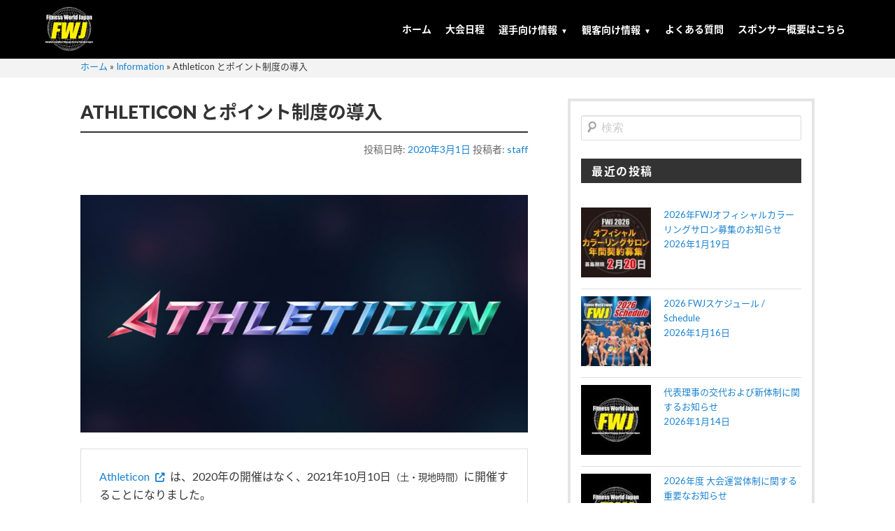

--- FILE ---
content_type: text/html; charset=UTF-8
request_url: https://fwj.jp/information/17976/
body_size: 39851
content:
<!DOCTYPE html>
<!--[if IE 6]><html id="ie6" lang="ja"><![endif]-->
<!--[if IE 7]><html id="ie7" lang="ja"><![endif]-->
<!--[if IE 8]><html id="ie8" lang="ja"><![endif]-->
<!--[if !(IE 6) & !(IE 7) & !(IE 8)]><!-->
<html lang="ja"><!--<![endif]-->

<head>
  <meta charset="UTF-8" />
  <meta name="viewport" content="width=device-width, initial-scale=1.0, viewport-fit=auto">
  
  <link rel="stylesheet" type="text/css" media="all" href="https://fwj.jp/cms2020/wp-content/themes/twentyeleven/style.css?20260120-0425" />
  <link rel="pingback" href="https://fwj.jp/cms2020/xmlrpc.php" />
  <!--[if lt IE 9]><script src="https://fwj.jp/cms2020/wp-content/themes/twentyeleven/js/html5.js" type="text/javascript"></script><![endif]-->
  <link rel="shortcut icon" href="https://fwj.jp/cms2020/wp-content/themes/fwj/images/favicon.ico" />
  <link rel="apple-touch-icon" href="https://fwj.jp/cms2020/wp-content/themes/fwj/images/webclip.png" />
  <link rel="stylesheet" href="//maxcdn.bootstrapcdn.com/font-awesome/4.7.0/css/font-awesome.min.css">
  <link rel="stylesheet" href="https://cdnjs.cloudflare.com/ajax/libs/font-awesome-animation/0.0.10/font-awesome-animation.css" type="text/css" media="all" />
  <link rel="stylesheet" href="https://fonts.googleapis.com/earlyaccess/notosansjapanese.css">
  <link rel="stylesheet" href="https://fonts.googleapis.com/css?family=Lato:400,900">
  <link rel='stylesheet' type='text/css' href='//fonts.googleapis.com/css?family=Fjalla+One'>
  <link rel="stylesheet" href="https://cdnjs.cloudflare.com/ajax/libs/flag-icon-css/2.9.0/css/flag-icon.css">
	<link rel="stylesheet" type="text/css" media="all" href="https://fwj.jp/cms2020/wp-content/themes/fwj/nav.css?20260120-0425" />
  <link rel="stylesheet" type="text/css" media="all" href="https://fwj.jp/cms2020/wp-content/themes/fwj/alpha.css?20260120-0425" />

	<script src="https://code.jquery.com/jquery-3.4.1.min.js" integrity="sha256-CSXorXvZcTkaix6Yvo6HppcZGetbYMGWSFlBw8HfCJo=" crossorigin="anonymous"></script>

  <meta name='robots' content='index, follow, max-image-preview:large, max-snippet:-1, max-video-preview:-1' />

	<!-- This site is optimized with the Yoast SEO plugin v24.5 - https://yoast.com/wordpress/plugins/seo/ -->
	<title>Athleticon とポイント制度の導入 - Fitness World Japan - FWJ</title>
	<link rel="canonical" href="https://fwj.jp/information/17976/" />
	<meta property="og:locale" content="ja_JP" />
	<meta property="og:type" content="article" />
	<meta property="og:title" content="Athleticon とポイント制度の導入 - Fitness World Japan - FWJ" />
	<meta property="og:description" content="Athleticon は、2020年の開催はなく、2021年10月10日（土・現地時間）に開催することになりました。 Athleticon とは？ Athleticon（アスレティコン）という名前を耳にしたことはあります &hellip; 続きを読む &rarr;" />
	<meta property="og:url" content="https://fwj.jp/information/17976/" />
	<meta property="og:site_name" content="Fitness World Japan - FWJ" />
	<meta property="article:publisher" content="https://www.facebook.com/npcj7/" />
	<meta property="article:published_time" content="2020-03-01T08:16:10+00:00" />
	<meta property="article:modified_time" content="2020-12-16T13:18:35+00:00" />
	<meta property="og:image" content="https://fwj.jp/cms2020/wp-content/uploads/2020/02/athleticon.jpg" />
	<meta property="og:image:width" content="960" />
	<meta property="og:image:height" content="510" />
	<meta property="og:image:type" content="image/jpeg" />
	<meta name="author" content="staff" />
	<meta name="twitter:card" content="summary_large_image" />
	<meta name="twitter:creator" content="@official_fwj" />
	<meta name="twitter:site" content="@official_fwj" />
	<meta name="twitter:label1" content="執筆者" />
	<meta name="twitter:data1" content="staff" />
	<meta name="twitter:label2" content="推定読み取り時間" />
	<meta name="twitter:data2" content="1分" />
	<script type="application/ld+json" class="yoast-schema-graph">{"@context":"https://schema.org","@graph":[{"@type":"Article","@id":"https://fwj.jp/information/17976/#article","isPartOf":{"@id":"https://fwj.jp/information/17976/"},"author":{"name":"staff","@id":"https://fwj.jp/#/schema/person/52aeb14fe89b0b8cf16304aa43cc1514"},"headline":"Athleticon とポイント制度の導入","datePublished":"2020-03-01T08:16:10+00:00","dateModified":"2020-12-16T13:18:35+00:00","mainEntityOfPage":{"@id":"https://fwj.jp/information/17976/"},"wordCount":147,"publisher":{"@id":"https://fwj.jp/#organization"},"image":{"@id":"https://fwj.jp/information/17976/#primaryimage"},"thumbnailUrl":"https://fwj.jp/cms2020/wp-content/uploads/2020/02/athleticon.jpg","articleSection":["IFBB Professional League","Information"],"inLanguage":"ja"},{"@type":"WebPage","@id":"https://fwj.jp/information/17976/","url":"https://fwj.jp/information/17976/","name":"Athleticon とポイント制度の導入 - Fitness World Japan - FWJ","isPartOf":{"@id":"https://fwj.jp/#website"},"primaryImageOfPage":{"@id":"https://fwj.jp/information/17976/#primaryimage"},"image":{"@id":"https://fwj.jp/information/17976/#primaryimage"},"thumbnailUrl":"https://fwj.jp/cms2020/wp-content/uploads/2020/02/athleticon.jpg","datePublished":"2020-03-01T08:16:10+00:00","dateModified":"2020-12-16T13:18:35+00:00","breadcrumb":{"@id":"https://fwj.jp/information/17976/#breadcrumb"},"inLanguage":"ja","potentialAction":[{"@type":"ReadAction","target":["https://fwj.jp/information/17976/"]}]},{"@type":"ImageObject","inLanguage":"ja","@id":"https://fwj.jp/information/17976/#primaryimage","url":"https://fwj.jp/cms2020/wp-content/uploads/2020/02/athleticon.jpg","contentUrl":"https://fwj.jp/cms2020/wp-content/uploads/2020/02/athleticon.jpg","width":960,"height":510,"caption":"Athleticon"},{"@type":"BreadcrumbList","@id":"https://fwj.jp/information/17976/#breadcrumb","itemListElement":[{"@type":"ListItem","position":1,"name":"ホーム","item":"https://fwj.jp/"},{"@type":"ListItem","position":2,"name":"Information","item":"https://fwj.jp/category/information/"},{"@type":"ListItem","position":3,"name":"Athleticon とポイント制度の導入"}]},{"@type":"WebSite","@id":"https://fwj.jp/#website","url":"https://fwj.jp/","name":"FWJ","description":"ボディビル、フィジーク、ビキニを始めとした、フィットネスを愛するアスリート支援企業","publisher":{"@id":"https://fwj.jp/#organization"},"alternateName":"Fitness World Japan","potentialAction":[{"@type":"SearchAction","target":{"@type":"EntryPoint","urlTemplate":"https://fwj.jp/?s={search_term_string}"},"query-input":{"@type":"PropertyValueSpecification","valueRequired":true,"valueName":"search_term_string"}}],"inLanguage":"ja"},{"@type":"Organization","@id":"https://fwj.jp/#organization","name":"FWJ実行委員会","url":"https://fwj.jp/","logo":{"@type":"ImageObject","inLanguage":"ja","@id":"https://fwj.jp/#/schema/logo/image/","url":"https://fwj.jp/cms2020/wp-content/uploads/2019/12/fwj.jpg","contentUrl":"https://fwj.jp/cms2020/wp-content/uploads/2019/12/fwj.jpg","width":960,"height":510,"caption":"FWJ実行委員会"},"image":{"@id":"https://fwj.jp/#/schema/logo/image/"},"sameAs":["https://www.facebook.com/npcj7/","https://x.com/official_fwj","https://www.instagram.com/team_fwj/","https://www.youtube.com/channel/UCgpEJJ34WXYJJDQ3QOH6EKg/","https://store.fwj.jp/"]},{"@type":"Person","@id":"https://fwj.jp/#/schema/person/52aeb14fe89b0b8cf16304aa43cc1514","name":"staff","image":{"@type":"ImageObject","inLanguage":"ja","@id":"https://fwj.jp/#/schema/person/image/","url":"https://secure.gravatar.com/avatar/5268292fee1890cd991dde522f7226c1?s=96&d=mm&r=g","contentUrl":"https://secure.gravatar.com/avatar/5268292fee1890cd991dde522f7226c1?s=96&d=mm&r=g","caption":"staff"},"url":"https://fwj.jp/author/staff/"}]}</script>
	<!-- / Yoast SEO plugin. -->


<link rel='dns-prefetch' href='//use.fontawesome.com' />
<link rel="alternate" type="application/rss+xml" title="Fitness World Japan - FWJ &raquo; フィード" href="https://fwj.jp/feed/" />
<link rel="alternate" type="application/rss+xml" title="Fitness World Japan - FWJ &raquo; コメントフィード" href="https://fwj.jp/comments/feed/" />
<link rel="alternate" type="application/rss+xml" title="Fitness World Japan - FWJ &raquo; Athleticon とポイント制度の導入 のコメントのフィード" href="https://fwj.jp/information/17976/feed/" />
<script type="text/javascript">
/* <![CDATA[ */
window._wpemojiSettings = {"baseUrl":"https:\/\/s.w.org\/images\/core\/emoji\/15.0.3\/72x72\/","ext":".png","svgUrl":"https:\/\/s.w.org\/images\/core\/emoji\/15.0.3\/svg\/","svgExt":".svg","source":{"concatemoji":"https:\/\/fwj.jp\/cms2020\/wp-includes\/js\/wp-emoji-release.min.js?ver=6.5.7"}};
/*! This file is auto-generated */
!function(i,n){var o,s,e;function c(e){try{var t={supportTests:e,timestamp:(new Date).valueOf()};sessionStorage.setItem(o,JSON.stringify(t))}catch(e){}}function p(e,t,n){e.clearRect(0,0,e.canvas.width,e.canvas.height),e.fillText(t,0,0);var t=new Uint32Array(e.getImageData(0,0,e.canvas.width,e.canvas.height).data),r=(e.clearRect(0,0,e.canvas.width,e.canvas.height),e.fillText(n,0,0),new Uint32Array(e.getImageData(0,0,e.canvas.width,e.canvas.height).data));return t.every(function(e,t){return e===r[t]})}function u(e,t,n){switch(t){case"flag":return n(e,"\ud83c\udff3\ufe0f\u200d\u26a7\ufe0f","\ud83c\udff3\ufe0f\u200b\u26a7\ufe0f")?!1:!n(e,"\ud83c\uddfa\ud83c\uddf3","\ud83c\uddfa\u200b\ud83c\uddf3")&&!n(e,"\ud83c\udff4\udb40\udc67\udb40\udc62\udb40\udc65\udb40\udc6e\udb40\udc67\udb40\udc7f","\ud83c\udff4\u200b\udb40\udc67\u200b\udb40\udc62\u200b\udb40\udc65\u200b\udb40\udc6e\u200b\udb40\udc67\u200b\udb40\udc7f");case"emoji":return!n(e,"\ud83d\udc26\u200d\u2b1b","\ud83d\udc26\u200b\u2b1b")}return!1}function f(e,t,n){var r="undefined"!=typeof WorkerGlobalScope&&self instanceof WorkerGlobalScope?new OffscreenCanvas(300,150):i.createElement("canvas"),a=r.getContext("2d",{willReadFrequently:!0}),o=(a.textBaseline="top",a.font="600 32px Arial",{});return e.forEach(function(e){o[e]=t(a,e,n)}),o}function t(e){var t=i.createElement("script");t.src=e,t.defer=!0,i.head.appendChild(t)}"undefined"!=typeof Promise&&(o="wpEmojiSettingsSupports",s=["flag","emoji"],n.supports={everything:!0,everythingExceptFlag:!0},e=new Promise(function(e){i.addEventListener("DOMContentLoaded",e,{once:!0})}),new Promise(function(t){var n=function(){try{var e=JSON.parse(sessionStorage.getItem(o));if("object"==typeof e&&"number"==typeof e.timestamp&&(new Date).valueOf()<e.timestamp+604800&&"object"==typeof e.supportTests)return e.supportTests}catch(e){}return null}();if(!n){if("undefined"!=typeof Worker&&"undefined"!=typeof OffscreenCanvas&&"undefined"!=typeof URL&&URL.createObjectURL&&"undefined"!=typeof Blob)try{var e="postMessage("+f.toString()+"("+[JSON.stringify(s),u.toString(),p.toString()].join(",")+"));",r=new Blob([e],{type:"text/javascript"}),a=new Worker(URL.createObjectURL(r),{name:"wpTestEmojiSupports"});return void(a.onmessage=function(e){c(n=e.data),a.terminate(),t(n)})}catch(e){}c(n=f(s,u,p))}t(n)}).then(function(e){for(var t in e)n.supports[t]=e[t],n.supports.everything=n.supports.everything&&n.supports[t],"flag"!==t&&(n.supports.everythingExceptFlag=n.supports.everythingExceptFlag&&n.supports[t]);n.supports.everythingExceptFlag=n.supports.everythingExceptFlag&&!n.supports.flag,n.DOMReady=!1,n.readyCallback=function(){n.DOMReady=!0}}).then(function(){return e}).then(function(){var e;n.supports.everything||(n.readyCallback(),(e=n.source||{}).concatemoji?t(e.concatemoji):e.wpemoji&&e.twemoji&&(t(e.twemoji),t(e.wpemoji)))}))}((window,document),window._wpemojiSettings);
/* ]]> */
</script>
<link rel='stylesheet' id='sbi_styles-css' href='https://fwj.jp/cms2020/wp-content/plugins/instagram-feed/css/sbi-styles.min.css?ver=6.10.0' type='text/css' media='all' />
<style id='wp-emoji-styles-inline-css' type='text/css'>

	img.wp-smiley, img.emoji {
		display: inline !important;
		border: none !important;
		box-shadow: none !important;
		height: 1em !important;
		width: 1em !important;
		margin: 0 0.07em !important;
		vertical-align: -0.1em !important;
		background: none !important;
		padding: 0 !important;
	}
</style>
<link rel='stylesheet' id='wp-block-library-css' href='https://fwj.jp/cms2020/wp-includes/css/dist/block-library/style.min.css?ver=6.5.7' type='text/css' media='all' />
<style id='wp-block-library-theme-inline-css' type='text/css'>
.wp-block-audio figcaption{color:#555;font-size:13px;text-align:center}.is-dark-theme .wp-block-audio figcaption{color:#ffffffa6}.wp-block-audio{margin:0 0 1em}.wp-block-code{border:1px solid #ccc;border-radius:4px;font-family:Menlo,Consolas,monaco,monospace;padding:.8em 1em}.wp-block-embed figcaption{color:#555;font-size:13px;text-align:center}.is-dark-theme .wp-block-embed figcaption{color:#ffffffa6}.wp-block-embed{margin:0 0 1em}.blocks-gallery-caption{color:#555;font-size:13px;text-align:center}.is-dark-theme .blocks-gallery-caption{color:#ffffffa6}.wp-block-image figcaption{color:#555;font-size:13px;text-align:center}.is-dark-theme .wp-block-image figcaption{color:#ffffffa6}.wp-block-image{margin:0 0 1em}.wp-block-pullquote{border-bottom:4px solid;border-top:4px solid;color:currentColor;margin-bottom:1.75em}.wp-block-pullquote cite,.wp-block-pullquote footer,.wp-block-pullquote__citation{color:currentColor;font-size:.8125em;font-style:normal;text-transform:uppercase}.wp-block-quote{border-left:.25em solid;margin:0 0 1.75em;padding-left:1em}.wp-block-quote cite,.wp-block-quote footer{color:currentColor;font-size:.8125em;font-style:normal;position:relative}.wp-block-quote.has-text-align-right{border-left:none;border-right:.25em solid;padding-left:0;padding-right:1em}.wp-block-quote.has-text-align-center{border:none;padding-left:0}.wp-block-quote.is-large,.wp-block-quote.is-style-large,.wp-block-quote.is-style-plain{border:none}.wp-block-search .wp-block-search__label{font-weight:700}.wp-block-search__button{border:1px solid #ccc;padding:.375em .625em}:where(.wp-block-group.has-background){padding:1.25em 2.375em}.wp-block-separator.has-css-opacity{opacity:.4}.wp-block-separator{border:none;border-bottom:2px solid;margin-left:auto;margin-right:auto}.wp-block-separator.has-alpha-channel-opacity{opacity:1}.wp-block-separator:not(.is-style-wide):not(.is-style-dots){width:100px}.wp-block-separator.has-background:not(.is-style-dots){border-bottom:none;height:1px}.wp-block-separator.has-background:not(.is-style-wide):not(.is-style-dots){height:2px}.wp-block-table{margin:0 0 1em}.wp-block-table td,.wp-block-table th{word-break:normal}.wp-block-table figcaption{color:#555;font-size:13px;text-align:center}.is-dark-theme .wp-block-table figcaption{color:#ffffffa6}.wp-block-video figcaption{color:#555;font-size:13px;text-align:center}.is-dark-theme .wp-block-video figcaption{color:#ffffffa6}.wp-block-video{margin:0 0 1em}.wp-block-template-part.has-background{margin-bottom:0;margin-top:0;padding:1.25em 2.375em}
</style>
<style id='classic-theme-styles-inline-css' type='text/css'>
/*! This file is auto-generated */
.wp-block-button__link{color:#fff;background-color:#32373c;border-radius:9999px;box-shadow:none;text-decoration:none;padding:calc(.667em + 2px) calc(1.333em + 2px);font-size:1.125em}.wp-block-file__button{background:#32373c;color:#fff;text-decoration:none}
</style>
<style id='global-styles-inline-css' type='text/css'>
body{--wp--preset--color--black: #000;--wp--preset--color--cyan-bluish-gray: #abb8c3;--wp--preset--color--white: #fff;--wp--preset--color--pale-pink: #f78da7;--wp--preset--color--vivid-red: #cf2e2e;--wp--preset--color--luminous-vivid-orange: #ff6900;--wp--preset--color--luminous-vivid-amber: #fcb900;--wp--preset--color--light-green-cyan: #7bdcb5;--wp--preset--color--vivid-green-cyan: #00d084;--wp--preset--color--pale-cyan-blue: #8ed1fc;--wp--preset--color--vivid-cyan-blue: #0693e3;--wp--preset--color--vivid-purple: #9b51e0;--wp--preset--color--blue: #1982d1;--wp--preset--color--dark-gray: #373737;--wp--preset--color--medium-gray: #666;--wp--preset--color--light-gray: #e2e2e2;--wp--preset--gradient--vivid-cyan-blue-to-vivid-purple: linear-gradient(135deg,rgba(6,147,227,1) 0%,rgb(155,81,224) 100%);--wp--preset--gradient--light-green-cyan-to-vivid-green-cyan: linear-gradient(135deg,rgb(122,220,180) 0%,rgb(0,208,130) 100%);--wp--preset--gradient--luminous-vivid-amber-to-luminous-vivid-orange: linear-gradient(135deg,rgba(252,185,0,1) 0%,rgba(255,105,0,1) 100%);--wp--preset--gradient--luminous-vivid-orange-to-vivid-red: linear-gradient(135deg,rgba(255,105,0,1) 0%,rgb(207,46,46) 100%);--wp--preset--gradient--very-light-gray-to-cyan-bluish-gray: linear-gradient(135deg,rgb(238,238,238) 0%,rgb(169,184,195) 100%);--wp--preset--gradient--cool-to-warm-spectrum: linear-gradient(135deg,rgb(74,234,220) 0%,rgb(151,120,209) 20%,rgb(207,42,186) 40%,rgb(238,44,130) 60%,rgb(251,105,98) 80%,rgb(254,248,76) 100%);--wp--preset--gradient--blush-light-purple: linear-gradient(135deg,rgb(255,206,236) 0%,rgb(152,150,240) 100%);--wp--preset--gradient--blush-bordeaux: linear-gradient(135deg,rgb(254,205,165) 0%,rgb(254,45,45) 50%,rgb(107,0,62) 100%);--wp--preset--gradient--luminous-dusk: linear-gradient(135deg,rgb(255,203,112) 0%,rgb(199,81,192) 50%,rgb(65,88,208) 100%);--wp--preset--gradient--pale-ocean: linear-gradient(135deg,rgb(255,245,203) 0%,rgb(182,227,212) 50%,rgb(51,167,181) 100%);--wp--preset--gradient--electric-grass: linear-gradient(135deg,rgb(202,248,128) 0%,rgb(113,206,126) 100%);--wp--preset--gradient--midnight: linear-gradient(135deg,rgb(2,3,129) 0%,rgb(40,116,252) 100%);--wp--preset--font-size--small: 13px;--wp--preset--font-size--medium: 20px;--wp--preset--font-size--large: 36px;--wp--preset--font-size--x-large: 42px;--wp--preset--spacing--20: 0.44rem;--wp--preset--spacing--30: 0.67rem;--wp--preset--spacing--40: 1rem;--wp--preset--spacing--50: 1.5rem;--wp--preset--spacing--60: 2.25rem;--wp--preset--spacing--70: 3.38rem;--wp--preset--spacing--80: 5.06rem;--wp--preset--shadow--natural: 6px 6px 9px rgba(0, 0, 0, 0.2);--wp--preset--shadow--deep: 12px 12px 50px rgba(0, 0, 0, 0.4);--wp--preset--shadow--sharp: 6px 6px 0px rgba(0, 0, 0, 0.2);--wp--preset--shadow--outlined: 6px 6px 0px -3px rgba(255, 255, 255, 1), 6px 6px rgba(0, 0, 0, 1);--wp--preset--shadow--crisp: 6px 6px 0px rgba(0, 0, 0, 1);}:where(.is-layout-flex){gap: 0.5em;}:where(.is-layout-grid){gap: 0.5em;}body .is-layout-flex{display: flex;}body .is-layout-flex{flex-wrap: wrap;align-items: center;}body .is-layout-flex > *{margin: 0;}body .is-layout-grid{display: grid;}body .is-layout-grid > *{margin: 0;}:where(.wp-block-columns.is-layout-flex){gap: 2em;}:where(.wp-block-columns.is-layout-grid){gap: 2em;}:where(.wp-block-post-template.is-layout-flex){gap: 1.25em;}:where(.wp-block-post-template.is-layout-grid){gap: 1.25em;}.has-black-color{color: var(--wp--preset--color--black) !important;}.has-cyan-bluish-gray-color{color: var(--wp--preset--color--cyan-bluish-gray) !important;}.has-white-color{color: var(--wp--preset--color--white) !important;}.has-pale-pink-color{color: var(--wp--preset--color--pale-pink) !important;}.has-vivid-red-color{color: var(--wp--preset--color--vivid-red) !important;}.has-luminous-vivid-orange-color{color: var(--wp--preset--color--luminous-vivid-orange) !important;}.has-luminous-vivid-amber-color{color: var(--wp--preset--color--luminous-vivid-amber) !important;}.has-light-green-cyan-color{color: var(--wp--preset--color--light-green-cyan) !important;}.has-vivid-green-cyan-color{color: var(--wp--preset--color--vivid-green-cyan) !important;}.has-pale-cyan-blue-color{color: var(--wp--preset--color--pale-cyan-blue) !important;}.has-vivid-cyan-blue-color{color: var(--wp--preset--color--vivid-cyan-blue) !important;}.has-vivid-purple-color{color: var(--wp--preset--color--vivid-purple) !important;}.has-black-background-color{background-color: var(--wp--preset--color--black) !important;}.has-cyan-bluish-gray-background-color{background-color: var(--wp--preset--color--cyan-bluish-gray) !important;}.has-white-background-color{background-color: var(--wp--preset--color--white) !important;}.has-pale-pink-background-color{background-color: var(--wp--preset--color--pale-pink) !important;}.has-vivid-red-background-color{background-color: var(--wp--preset--color--vivid-red) !important;}.has-luminous-vivid-orange-background-color{background-color: var(--wp--preset--color--luminous-vivid-orange) !important;}.has-luminous-vivid-amber-background-color{background-color: var(--wp--preset--color--luminous-vivid-amber) !important;}.has-light-green-cyan-background-color{background-color: var(--wp--preset--color--light-green-cyan) !important;}.has-vivid-green-cyan-background-color{background-color: var(--wp--preset--color--vivid-green-cyan) !important;}.has-pale-cyan-blue-background-color{background-color: var(--wp--preset--color--pale-cyan-blue) !important;}.has-vivid-cyan-blue-background-color{background-color: var(--wp--preset--color--vivid-cyan-blue) !important;}.has-vivid-purple-background-color{background-color: var(--wp--preset--color--vivid-purple) !important;}.has-black-border-color{border-color: var(--wp--preset--color--black) !important;}.has-cyan-bluish-gray-border-color{border-color: var(--wp--preset--color--cyan-bluish-gray) !important;}.has-white-border-color{border-color: var(--wp--preset--color--white) !important;}.has-pale-pink-border-color{border-color: var(--wp--preset--color--pale-pink) !important;}.has-vivid-red-border-color{border-color: var(--wp--preset--color--vivid-red) !important;}.has-luminous-vivid-orange-border-color{border-color: var(--wp--preset--color--luminous-vivid-orange) !important;}.has-luminous-vivid-amber-border-color{border-color: var(--wp--preset--color--luminous-vivid-amber) !important;}.has-light-green-cyan-border-color{border-color: var(--wp--preset--color--light-green-cyan) !important;}.has-vivid-green-cyan-border-color{border-color: var(--wp--preset--color--vivid-green-cyan) !important;}.has-pale-cyan-blue-border-color{border-color: var(--wp--preset--color--pale-cyan-blue) !important;}.has-vivid-cyan-blue-border-color{border-color: var(--wp--preset--color--vivid-cyan-blue) !important;}.has-vivid-purple-border-color{border-color: var(--wp--preset--color--vivid-purple) !important;}.has-vivid-cyan-blue-to-vivid-purple-gradient-background{background: var(--wp--preset--gradient--vivid-cyan-blue-to-vivid-purple) !important;}.has-light-green-cyan-to-vivid-green-cyan-gradient-background{background: var(--wp--preset--gradient--light-green-cyan-to-vivid-green-cyan) !important;}.has-luminous-vivid-amber-to-luminous-vivid-orange-gradient-background{background: var(--wp--preset--gradient--luminous-vivid-amber-to-luminous-vivid-orange) !important;}.has-luminous-vivid-orange-to-vivid-red-gradient-background{background: var(--wp--preset--gradient--luminous-vivid-orange-to-vivid-red) !important;}.has-very-light-gray-to-cyan-bluish-gray-gradient-background{background: var(--wp--preset--gradient--very-light-gray-to-cyan-bluish-gray) !important;}.has-cool-to-warm-spectrum-gradient-background{background: var(--wp--preset--gradient--cool-to-warm-spectrum) !important;}.has-blush-light-purple-gradient-background{background: var(--wp--preset--gradient--blush-light-purple) !important;}.has-blush-bordeaux-gradient-background{background: var(--wp--preset--gradient--blush-bordeaux) !important;}.has-luminous-dusk-gradient-background{background: var(--wp--preset--gradient--luminous-dusk) !important;}.has-pale-ocean-gradient-background{background: var(--wp--preset--gradient--pale-ocean) !important;}.has-electric-grass-gradient-background{background: var(--wp--preset--gradient--electric-grass) !important;}.has-midnight-gradient-background{background: var(--wp--preset--gradient--midnight) !important;}.has-small-font-size{font-size: var(--wp--preset--font-size--small) !important;}.has-medium-font-size{font-size: var(--wp--preset--font-size--medium) !important;}.has-large-font-size{font-size: var(--wp--preset--font-size--large) !important;}.has-x-large-font-size{font-size: var(--wp--preset--font-size--x-large) !important;}
.wp-block-navigation a:where(:not(.wp-element-button)){color: inherit;}
:where(.wp-block-post-template.is-layout-flex){gap: 1.25em;}:where(.wp-block-post-template.is-layout-grid){gap: 1.25em;}
:where(.wp-block-columns.is-layout-flex){gap: 2em;}:where(.wp-block-columns.is-layout-grid){gap: 2em;}
.wp-block-pullquote{font-size: 1.5em;line-height: 1.6;}
</style>
<link rel='stylesheet' id='contact-form-7-css' href='https://fwj.jp/cms2020/wp-content/plugins/contact-form-7/includes/css/styles.css?ver=5.9.8' type='text/css' media='all' />
<link rel='stylesheet' id='ctf_styles-css' href='https://fwj.jp/cms2020/wp-content/plugins/custom-twitter-feeds/css/ctf-styles.min.css?ver=2.2.5' type='text/css' media='all' />
<link rel='stylesheet' id='chld_thm_cfg_child-css' href='https://fwj.jp/cms2020/wp-content/themes/fwj/style.css?ver=20260120-0425' type='text/css' media='all' />
<link rel='stylesheet' id='twentyeleven-block-style-css' href='https://fwj.jp/cms2020/wp-content/themes/twentyeleven/blocks.css?ver=20230122' type='text/css' media='all' />
<link rel='stylesheet' id='newpost-catch-css' href='https://fwj.jp/cms2020/wp-content/plugins/newpost-catch/style.css?ver=6.5.7' type='text/css' media='all' />
<link rel='stylesheet' id='wp-pagenavi-css' href='https://fwj.jp/cms2020/wp-content/plugins/wp-pagenavi/pagenavi-css.css?ver=2.70' type='text/css' media='all' />
<link rel='stylesheet' id='font-awesome-official-css' href='https://use.fontawesome.com/releases/v6.4.2/css/all.css' type='text/css' media='all' integrity="sha384-blOohCVdhjmtROpu8+CfTnUWham9nkX7P7OZQMst+RUnhtoY/9qemFAkIKOYxDI3" crossorigin="anonymous" />
<link rel='stylesheet' id='va-social-buzz-css' href='https://fwj.jp/cms2020/wp-content/plugins/va-social-buzz/assets/css/style.min.css?ver=1.1.14' type='text/css' media='all' />
<style id='va-social-buzz-inline-css' type='text/css'>
.va-social-buzz .vasb_fb .vasb_fb_thumbnail{background-image:url(https://fwj.jp/cms2020/wp-content/uploads/2020/02/athleticon.jpg);}#secondary #widget-area .va-social-buzz .vasb_fb .vasb_fb_like,#secondary .widget-area .va-social-buzz .vasb_fb .vasb_fb_like,#secondary.widget-area .va-social-buzz .vasb_fb .vasb_fb_like,.secondary .widget-area .va-social-buzz .vasb_fb .vasb_fb_like,.sidebar-container .va-social-buzz .vasb_fb .vasb_fb_like,.va-social-buzz .vasb_fb .vasb_fb_like{background-color:rgba(43,43,43,0.7);color:#ffffff;}@media only screen and (min-width:711px){.va-social-buzz .vasb_fb .vasb_fb_like{background-color:rgba(43,43,43,1);}}
</style>
<link rel='stylesheet' id='font-awesome-official-v4shim-css' href='https://use.fontawesome.com/releases/v6.4.2/css/v4-shims.css' type='text/css' media='all' integrity="sha384-IqMDcR2qh8kGcGdRrxwop5R2GiUY5h8aDR/LhYxPYiXh3sAAGGDkFvFqWgFvTsTd" crossorigin="anonymous" />
<link rel='stylesheet' id='jquery.lightbox.min.css-css' href='https://fwj.jp/cms2020/wp-content/plugins/wp-jquery-lightbox/lightboxes/wp-jquery-lightbox/styles/lightbox.min.css?ver=2.3.4' type='text/css' media='all' />
<link rel='stylesheet' id='jqlb-overrides-css' href='https://fwj.jp/cms2020/wp-content/plugins/wp-jquery-lightbox/lightboxes/wp-jquery-lightbox/styles/overrides.css?ver=2.3.4' type='text/css' media='all' />
<style id='jqlb-overrides-inline-css' type='text/css'>

			#outerImageContainer {
				box-shadow: 0 0 4px 2px rgba(0,0,0,.2);
			}
			#imageContainer{
				padding: 8px;
			}
			#imageDataContainer {
				box-shadow: none;
				z-index: auto;
			}
			#prevArrow,
			#nextArrow{
				background-color: #ffffff;
				color: #000000;
			}
</style>
<script type="text/javascript" src="https://fwj.jp/cms2020/wp-includes/js/jquery/jquery.min.js?ver=3.7.1" id="jquery-core-js"></script>
<script type="text/javascript" src="https://fwj.jp/cms2020/wp-includes/js/jquery/jquery-migrate.min.js?ver=3.4.1" id="jquery-migrate-js"></script>
<script type="text/javascript" src="https://fwj.jp/cms2020/wp-content/themes/fwj/js/common.js?20260120-0425&amp;ver=6.0" id="common-js-js"></script>
<script type="text/javascript" id="main-js-js-extra">
/* <![CDATA[ */
var tmp_path = {"temp_uri":"https:\/\/fwj.jp\/cms2020\/wp-content\/themes\/twentyeleven","home_url":"https:\/\/fwj.jp","stylesheet_url":"https:\/\/fwj.jp\/cms2020\/wp-content\/themes\/fwj"};
/* ]]> */
</script>
<script type="text/javascript" src="https://fwj.jp/cms2020/wp-content/themes/fwj/js/main.js?20260120-0425&amp;ver=6.0" id="main-js-js"></script>
<link rel="https://api.w.org/" href="https://fwj.jp/wp-json/" /><link rel="alternate" type="application/json" href="https://fwj.jp/wp-json/wp/v2/posts/17976" /><link rel="EditURI" type="application/rsd+xml" title="RSD" href="https://fwj.jp/cms2020/xmlrpc.php?rsd" />
<meta name="generator" content="WordPress 6.5.7" />
<link rel='shortlink' href='https://fwj.jp/?p=17976' />
<link rel="alternate" type="application/json+oembed" href="https://fwj.jp/wp-json/oembed/1.0/embed?url=https%3A%2F%2Ffwj.jp%2Finformation%2F17976%2F" />
<link rel="alternate" type="text/xml+oembed" href="https://fwj.jp/wp-json/oembed/1.0/embed?url=https%3A%2F%2Ffwj.jp%2Finformation%2F17976%2F&#038;format=xml" />

<!-- BEGIN: WP Social Bookmarking Light HEAD --><script>
    (function (d, s, id) {
        var js, fjs = d.getElementsByTagName(s)[0];
        if (d.getElementById(id)) return;
        js = d.createElement(s);
        js.id = id;
        js.src = "//connect.facebook.net/ja_JP/sdk.js#xfbml=1&version=v2.7";
        fjs.parentNode.insertBefore(js, fjs);
    }(document, 'script', 'facebook-jssdk'));
</script>
<style type="text/css">.wp_social_bookmarking_light{
    border: 0 !important;
    padding: 10px 0 20px 0 !important;
    margin: 0 !important;
}
.wp_social_bookmarking_light div{
    float: left !important;
    border: 0 !important;
    padding: 0 !important;
    margin: 0 5px 0px 0 !important;
    min-height: 30px !important;
    line-height: 18px !important;
    text-indent: 0 !important;
}
.wp_social_bookmarking_light img{
    border: 0 !important;
    padding: 0;
    margin: 0;
    vertical-align: top !important;
}
.wp_social_bookmarking_light_clear{
    clear: both !important;
}
#fb-root{
    display: none;
}
.wsbl_twitter{
    width: 100px;
}
.wsbl_facebook_like iframe{
    max-width: none !important;
}
</style>
<!-- END: WP Social Bookmarking Light HEAD -->
<link rel="icon" href="https://fwj.jp/cms2020/wp-content/uploads/2019/12/cropped-512logo-32x32.jpg" sizes="32x32" />
<link rel="icon" href="https://fwj.jp/cms2020/wp-content/uploads/2019/12/cropped-512logo-192x192.jpg" sizes="192x192" />
<link rel="apple-touch-icon" href="https://fwj.jp/cms2020/wp-content/uploads/2019/12/cropped-512logo-180x180.jpg" />
<meta name="msapplication-TileImage" content="https://fwj.jp/cms2020/wp-content/uploads/2019/12/cropped-512logo-270x270.jpg" />
		<style type="text/css" id="wp-custom-css">
			.grecaptcha-badge { visibility: hidden; }		</style>
		
  <script type="text/javascript" src="https://fwj.jp/cms2020/wp-content/themes/fwj/js/jquery-3.2.1.min.js?20260120-0425"></script>
  <script async src="https://maps.googleapis.com/maps/api/js?key=AIzaSyDBEzNPgc1Em_Gt6xYPGDBmhRrEP4A550U"></script>
  <script src="https://kit.fontawesome.com/21073006ab.js" crossorigin="anonymous"></script>
<!-- Google Tag Manager -->
<script>(function(w,d,s,l,i){w[l]=w[l]||[];w[l].push({'gtm.start':
new Date().getTime(),event:'gtm.js'});var f=d.getElementsByTagName(s)[0],
j=d.createElement(s),dl=l!='dataLayer'?'&l='+l:'';j.async=true;j.src=
'https://www.googletagmanager.com/gtm.js?id='+i+dl;f.parentNode.insertBefore(j,f);
})(window,document,'script','dataLayer','GTM-KQQXKHXP');</script>
<!-- End Google Tag Manager -->

<!-- Google tag (gtag.js) -->
<script async src="https://www.googletagmanager.com/gtag/js?id=G-PVZ1V4MT75"></script>
<script>
  window.dataLayer = window.dataLayer || [];
  function gtag(){dataLayer.push(arguments);}
  gtag('js', new Date());

  gtag('config', 'G-PVZ1V4MT75');
</script>
	
  <!-- /* */ -->
	<script type="text/javascript">
	  (function () {
	    var tagjs = document.createElement("script");
	    var s = document.getElementsByTagName("script")[0];
	    tagjs.async = true;
	    tagjs.src = "//s.yjtag.jp/tag.js#site=anJkO5c,FR5htDd,ELdcYpS";
	    s.parentNode.insertBefore(tagjs, s);
	  }());
	</script>
	<noscript>
	  <iframe src="//b.yjtag.jp/iframe?c=anJkO5c" width="1" height="1" frameborder="0" scrolling="no" marginheight="0" marginwidth="0"></iframe>
	</noscript>

		<script async src="https://pagead2.googlesyndication.com/pagead/js/adsbygoogle.js?client=ca-pub-9502905168200430"
     crossorigin="anonymous"></script>

	<link rel="stylesheet" href="https://fwj.jp/cms2020/wp-content/themes/fwj/headnav_pc.min.css">

</head>
<body class="post-template-default single single-post postid-17976 single-format-standard wp-embed-responsive singular two-column right-sidebar">
<!-- Google Tag Manager (noscript) -->
<noscript><iframe src="https://www.googletagmanager.com/ns.html?id=GTM-KQQXKHXP"
height="0" width="0" style="display:none;visibility:hidden"></iframe></noscript>
<!-- End Google Tag Manager (noscript) -->



<!--  -->


<!--  -->


<a href="https://fwj-contest.zaiko.io/events" target="_blank" id="scrollTopBtn"><img src="https://fwj.jp/cms2020/wp-content/themes/fwj/images/btn_ticket.svg" alt="Purchase Tickets"></a>
<!-- <a href="#page" id="scrollTopBtn" class="totop"><img src="https://fwj.jp/cms2020/wp-content/themes/fwj/images/btn_pagetop.svg" alt="PAGE TOP"></a> -->

	<div class="global">
		<h1 id="site-title"><a href="https://fwj.jp/"><svg version="1.1" id="logo-p" xmlns="http://www.w3.org/2000/svg" xmlns:xlink="http://www.w3.org/1999/xlink" x="0px" y="0px" viewBox="0 0 201.3 181.4" xml:space="preserve">
<g id="logo-g">
  
  <desc>Fitness World Japan</desc>
  <path class="main-st0" d="M47,44.9L47,44.9l-0.1,1.7c0-0.1,0.1-0.1,0.1-0.2V44.9z"/>
  <path class="main-st0" d="M52.5,140.2L52.5,140.2l2.6,0c0,0,0,0,0,0c-2.1-0.9-4.2-1.8-6.3-2.8c-1-2.2-1.9-4.4-2.7-6.7l0,0.1H45
    c0.7,2,1.5,3.9,2.3,5.8c-3.4-1.8-6.5-3.7-9.5-5.8H36c3.7,2.7,7.7,5.1,12,7.3c0.5,1.1,1,2.2,1.6,3.3h1.2c-0.4-0.8-0.9-1.7-1.3-2.6
    C50.5,139.3,51.5,139.7,52.5,140.2z"/>
  <path class="main-st0" d="M52.5,144.5c-0.3-0.5-0.5-1-0.8-1.4v2.2c0.3,0.5,0.5,0.9,0.8,1.4V144.5z"/>
  <path class="main-st0" d="M61.3,41.8c-0.1,0.2-0.1,0.4-0.2,0.6c0,0,0.1,0,0.1,0.1c0.3,0.2,0.6,0.4,0.8,0.5c0.1-0.4,0.3-0.8,0.4-1.2H61.3
    z"/>
  <path class="main-st0" d="M138,141.6C138,141.6,138,141.6,138,141.6l0.1,0.1c0.3,0.2,0.5,0.4,0.7,0.7c1.4-3.7,2.6-7.6,3.7-11.7h-1.1
    C140.4,134.5,139.3,138.2,138,141.6z"/>
  <path class="main-st0" d="M139.2,143.8c0.2-0.1,0.5-0.2,0.7-0.2v-1.1c-0.3,0.1-0.6,0.2-0.9,0.3C139.1,143,139.1,143.3,139.2,143.8z"/>
  <path class="main-st0" d="M144.4,117.1c0.1-0.1,0.3-0.1,0.4-0.2c0.2-0.1,0.3-0.2,0.4-0.3c0.2-0.1,0.3-0.3,0.5-0.5c0-0.2,0.1-0.5,0.1-0.7
    c0.1,0,0.3-0.1,0.4-0.1c0-0.1,0.1-0.2,0.1-0.2c0.1-0.2,0.1-0.5,0.2-0.9c-0.2,0-0.4,0.1-0.5,0.1c0.5-3.3,0.9-6.6,1.1-10
    c0.4-0.1,0.8-0.1,1.2-0.2l0.2-1.2c-0.4,0.1-0.8,0.1-1.3,0.2c0.2-2.5,0.3-5.1,0.4-7.7c0.7,0,1.4-0.1,2.1-0.1l0.2-1.1
    c-0.8,0-1.5,0.1-2.3,0.1c0-1.4,0.1-2.8,0.1-4.2c0-2.2,0-4.4-0.1-6.6c1.4,0.1,2.8,0.1,4.1,0.2l0.2-1.1c-1.4-0.1-2.9-0.1-4.3-0.2
    c-0.2-3.9-0.5-7.8-0.9-11.6c2.4,0.3,4.8,0.7,7,1l0.2-1.2c-2.3-0.4-4.8-0.7-7.3-1.1l-0.8,2.8c0.3,3.2,0.6,6.5,0.8,9.9
    c-1.2-0.1-2.4-0.1-3.6-0.2l-0.3,1c1.3,0.1,2.7,0.1,4,0.2c0.1,2.2,0.1,4.4,0.1,6.7c0,1.4,0,2.9-0.1,4.3c-2.4,0.1-4.9,0.2-7.4,0.3
    l-0.3,1.1c2.6-0.1,5.2-0.2,7.7-0.3c-0.1,2.6-0.2,5.2-0.4,7.8c-3.2,0.4-6.4,0.8-9.8,1.1l-0.3,1.2c3.5-0.3,6.8-0.7,10.1-1.1
    c-0.3,3.4-0.7,6.8-1.2,10.1c-3.9,0.8-7.9,1.5-12.2,2l-0.3,1.1c4.3-0.6,8.4-1.3,12.3-2.1C144.5,116.1,144.5,116.6,144.4,117.1z"/>
  <path class="main-st0" d="M84.7,148.5h-3.8c1.2,0.2,2.5,0.4,3.8,0.5V148.5z"/>
  <path class="main-st0" d="M165.3,148.3v1h-1.4c-0.4,0.4-0.7,0.8-1.1,1.3l0,0.5l-0.1-0.4c-10.3,11.4-23.4,20-38.2,24.5
    c7.7-3.1,14.8-7.5,21.1-13.2c6.2-3.4,11.8-7.5,17-12.2l-0.1-0.5H162v-0.5c-4,3.7-8.3,7-13,9.9c3.1-3.1,6-6.5,8.6-10.2h-0.4v-0.3
    c-0.1,0-0.2,0.1-0.2,0.1l-0.1,0c-0.2,0.1-0.4,0.1-0.7,0.2c-3.4,4.6-7.2,8.9-11.3,12.6c-3.5,1.9-7.2,3.7-11,5.1
    c4.6-4,8.7-8.7,12.4-14.1c1.8-0.9,3.5-1.8,5.2-2.8l0,0c-0.2,0-0.4,0-0.7,0h-1.4c-0.6,0.3-1.2,0.7-1.9,1c0.4-0.6,0.8-1.2,1.1-1.8
    h-1.2c-0.6,0.9-1.2,1.9-1.8,2.8c-4.3,2.1-8.9,4-13.6,5.5c1.5-2.5,2.9-5.3,4.1-8.2c-0.4,0-0.7-0.1-1-0.2c0,0,0,0,0,0
    c-1.4,3.1-2.9,6.1-4.6,8.8c-3.2,0.9-6.4,1.8-9.7,2.4c1.5-3.3,2.8-7,4.1-11c-0.4,0-0.7-0.1-1-0.2c-1.3,4.2-2.7,8-4.2,11.4
    c-2.1,0.4-4.3,0.7-6.5,1c1-3.5,1.9-7.4,2.7-11.7c1.2-0.2,2.4-0.3,3.6-0.5c-0.2,0-0.4-0.1-0.6-0.2v0.2h-3.3v-0.5
    c-0.1,0.1-0.2,0.2-0.3,0.2l-0.1,0.1c-0.4,0.2-1,0.4-1.6,0.4c-0.6,0-1.1-0.1-1.5-0.3c-2.5,0.2-5,0.4-7.5,0.5c0-0.1,0-0.2,0-0.4h-1.1
    c0,0.1,0,0.3,0,0.4c-1,0-1.9,0-2.9,0v0.4h-2.4l0,0.7c0.7,0,1.3,0,2,0c1.1,0,2.2,0,3.3,0c-0.1,1.1-0.2,2.2-0.2,3.2
    c-0.2,3.1-0.5,5.9-0.7,8.3c-0.6,0-1.2,0-1.8,0c-1.8,0-3.7-0.1-5.5-0.1c-0.2-2.4-0.5-5.1-0.7-8.2c-0.1-1.1-0.2-2.2-0.2-3.3
    c1.2,0.1,2.5,0.1,3.8,0.1l-0.1-0.7h-0.4v-0.4c-1.1,0-2.2-0.1-3.3-0.1c0-0.1,0-0.2,0-0.3h-1.1c0,0.1,0,0.2,0,0.2
    c-0.6,0-1.3-0.1-1.9-0.1c-0.2,0-0.5,0-0.7-0.1c-0.6,0-1.2-0.1-1.8-0.1c0,0.1-0.1,0.1-0.1,0.2l-0.1,0.1c-0.2,0.2-0.5,0.3-0.7,0.4
    c-0.1,0-0.2,0.1-0.4,0.1l0,0.1c1.9,0.2,3.9,0.4,5.9,0.5c0.3,4.1,0.6,8,1,11.5c-1.5-0.1-3.1-0.2-4.6-0.4c-1-3.5-1.9-7.4-2.7-11.6
    c0.1,0,0.2,0,0.2,0l0-0.1c-0.2,0-0.4,0-0.7,0h-0.7c0.8,4.2,1.7,8.1,2.7,11.5c-2.4-0.3-4.8-0.7-7.2-1.1c-1.5-3.4-2.9-7.1-4.1-11.2
    h-1c1.2,4,2.6,7.6,4,11c-3.2-0.6-6.3-1.4-9.3-2.3c-1.6-2.7-3.1-5.6-4.5-8.6h-1.1c1.3,2.9,2.7,5.6,4.2,8.2c-4.3-1.4-8.5-3-12.5-4.9
    c-0.7-1.1-1.4-2.1-2.1-3.2h-1.2c0.5,0.8,1,1.6,1.5,2.3c-1.3-0.7-2.6-1.4-3.9-2.1c0,0-0.1,0.1-0.1,0.1c-0.3,0.2-0.6,0.4-0.9,0.5
    c0,0-0.1,0-0.1,0c2,1.2,4.1,2.3,6.2,3.3c3.8,5.4,8,10.2,12.6,14.1c-4.6-1.7-9-3.8-13.1-6.2c-3.9-3.6-7.5-7.6-10.8-12h-1.3
    c2.5,3.4,5.1,6.6,8,9.6c-4.4-2.8-8.5-6-12.3-9.6H39h-1.3c5.2,5,11,9.3,17.4,12.9c6.5,5.9,13.8,10.6,21.7,13.8
    c-15.7-4.8-29.6-14.2-40.1-26.7c-0.1,0-0.2,0.1-0.3,0.1c-0.1,0-0.1,0-0.2,0c-0.4,0-0.7-0.1-1-0.3v0c15.4,18.7,38.1,30.8,63.5,31.4
    c0.1,0.1,0.2,0.1,0.4,0.1c0.1,0,0.2,0,0.3,0c0.3,0,0.6,0,0.9,0c0.1,0,0.3,0,0.4,0c0,0,0,0,0.1,0c0,0,0.1,0,0.1,0c0,0,0.1,0,0.1,0
    c0,0,0,0,0.1,0c0,0,0.1,0,0.1,0c0.6,0,1.2,0,1.8-0.1c25.2-0.7,47.7-12.6,63.1-31.2C165.7,148.5,165.5,148.4,165.3,148.3
    C165.3,148.3,165.3,148.3,165.3,148.3z M131.3,158.1c4.6-1.4,9-3.1,13.2-5.1c-4,5.6-8.6,10.4-13.5,14.3c-2.9,1-5.8,1.9-8.8,2.6
    C125.5,166.6,128.5,162.7,131.3,158.1z M120.5,160.7c3.2-0.6,6.3-1.3,9.4-2.2c-2.9,4.7-6.2,8.7-9.6,11.8c-2,0.4-4,0.8-6,1.1
    C116.4,168.5,118.5,164.9,120.5,160.7z M119.3,160.9c-2,4.3-4.2,7.9-6.5,10.7c-1.2,0.2-2.4,0.3-3.6,0.4c1.4-2.7,2.7-6.2,3.8-10.2
    C115.2,161.6,117.3,161.3,119.3,160.9z M104.7,149.9c3.4-0.1,6.8-0.4,10.2-0.8c-0.8,4.3-1.8,8.2-2.7,11.7c-2.8,0.3-5.6,0.5-8.4,0.6
    C104.1,157.9,104.5,154,104.7,149.9z M103.7,162.5c2.8-0.1,5.5-0.2,8.2-0.5c-1.2,4-2.5,7.5-3.9,10.1c-1.9,0.1-3.8,0.2-5.7,0.3
    C102.8,169.7,103.2,166.3,103.7,162.5z M100.8,162.5c0.6,0,1.2,0,1.7,0c-0.5,4.3-0.9,7.5-1.4,9.9c-0.1,0-0.2,0-0.4,0
    c-1.3,0-2.7,0-4-0.1c-0.4-2.3-0.9-5.5-1.4-9.9C97.2,162.5,99,162.5,100.8,162.5z M96.8,176.5c-0.8-0.9-1.6-2-2.3-3.3
    c0.5,0,1,0.1,1.5,0.1C96.2,174.6,96.5,175.6,96.8,176.5z M94.4,162.4c0.4,3.8,0.9,7.2,1.4,9.9c-0.6,0-1.3-0.1-1.9-0.1
    c-1.4-2.7-2.7-6.1-3.9-10.1C91.4,162.1,92.9,162.3,94.4,162.4z M88.8,161.9c1.2,4,2.5,7.4,3.8,10.2c-1.5-0.1-2.9-0.3-4.4-0.5
    c-2.3-2.8-4.5-6.4-6.5-10.7C84.1,161.3,86.4,161.6,88.8,161.9z M80.6,160.6c1.9,4.2,4,7.8,6.2,10.7c-1.9-0.3-3.8-0.6-5.6-1
    c-3.5-3.2-6.7-7.2-9.6-11.8C74.6,159.3,77.6,160,80.6,160.6z M87.2,176c-4.4-1.5-8.6-3.6-12.6-6.3c2.1,0.6,4.2,1.1,6.3,1.6
    C82.9,173.1,85,174.7,87.2,176z M58.1,153.5c3.9,1.8,7.9,3.3,12,4.6c2.8,4.6,5.8,8.6,9.1,11.8c-2.5-0.6-5-1.3-7.5-2.1
    C66.8,163.9,62.2,159.1,58.1,153.5z M59.5,163.7c3.8,1.9,7.8,3.6,11.9,4.9c5.3,4,11,7,17,8.8C77.8,175.4,68,170.6,59.5,163.7z
     M93.1,177.5c-3.5-1.2-6.9-3.1-10.2-5.8c1.6,0.3,3.3,0.6,4.9,0.8c1.8,2.1,3.6,3.8,5.5,5C93.2,177.5,93.1,177.5,93.1,177.5z
     M96.5,178c-2.5-0.9-4.9-2.7-7.2-5.2c1.3,0.2,2.6,0.3,3.9,0.4c1.2,2.1,2.4,3.7,3.6,4.9C96.7,178,96.6,178,96.5,178z M99.5,178.2
    c-0.2,0-0.5,0-0.7,0c-0.2-0.1-0.3-0.2-0.5-0.3c-0.3-0.7-0.8-2.1-1.3-4.5c1.3,0,2.5,0.1,3.8,0.1c0,0,0.1,0,0.1,0
    C100.4,176.3,99.9,177.6,99.5,178.2z M103,178.2c-0.6,0-1.2,0-1.8,0c-0.2,0-0.4,0-0.6,0c0.5-1.1,1-2.7,1.4-4.8
    c1.8,0,3.6-0.1,5.4-0.2C106,175.7,104.5,177.4,103,178.2z M108.6,173.1c1.1-0.1,2.1-0.2,3.2-0.3c-2.1,2.3-4.2,3.9-6.5,4.9
    C106.5,176.6,107.6,175.1,108.6,173.1z M107.4,177.8c2-1.2,4-2.9,5.8-5.2c1.8-0.2,3.6-0.5,5.3-0.9c-3.5,2.9-7.2,4.9-11,6
    C107.5,177.8,107.5,177.8,107.4,177.8z M120.6,171.3c2.6-0.6,5.1-1.2,7.6-2c-4.7,3.2-9.6,5.7-14.9,7.2
    C115.9,175.2,118.3,173.4,120.6,171.3z M131.5,168.3c3.3-1.2,6.6-2.5,9.7-4c-7.4,5.8-15.8,10.1-24.8,12.4
    C121.7,174.8,126.8,171.9,131.5,168.3z"/>
  <path class="main-st0" d="M136.5,130.2l0.2-1.1c-2.4,0.5-4.8,1-7.3,1.5c0.4-2.2,0.8-4.5,1.1-6.8l-2,6.9h-0.1c0,0,0,0,0,0
    c-3.1,0.5-6.4,1-9.6,1.3c0.1-0.5,0.1-0.9,0.2-1.4h-1.2c-0.1,0.5-0.1,1-0.2,1.5c-3.9,0.4-7.8,0.6-11.8,0.7c0-0.7,0.1-1.5,0.1-2.2
    h-1.1c0,0.8-0.1,1.5-0.1,2.2c-1.2,0-2.5,0-3.7,0c-2.5,0-5-0.1-7.5-0.2c0-1-0.1-2-0.1-3.1l-0.3,1h-0.7c0,0.7,0.1,1.4,0.1,2.1
    c-2.7-0.1-5.4-0.3-8-0.6c-0.1-0.5-0.1-1-0.2-1.5H83c0.1,0.5,0.1,0.9,0.2,1.4c-3.4-0.4-6.7-0.8-9.9-1.4h-5.6l0-1.1
    c-2.9-0.6-5.7-1.3-8.4-2c-0.9-3.9-1.7-7.9-2.4-12.1c3.6,0.7,7.3,1.4,11.2,1.9l0-1c-4-0.6-7.8-1.2-11.4-1.9
    c-0.5-3.3-0.9-6.6-1.2-10.1c4.1,0.5,8.5,1,13,1.4l0-1.1c-4.6-0.4-8.9-0.9-13.1-1.4c0-0.2,0-0.4,0-0.6h-1.1c0,0.2,0,0.3,0,0.5
    c-1.1-0.2-2.3-0.3-3.4-0.5h-0.3l-0.2,1.1c1.3,0.2,2.6,0.4,3.9,0.6c0.3,3.4,0.7,6.7,1.1,10c-2.2-0.5-4.4-1-6.5-1.5l-0.2,1
    c2.2,0.6,4.5,1.1,6.9,1.6c0.6,4.1,1.4,8.1,2.3,12c-3.8-1.1-7.4-2.3-10.8-3.7l-0.2,1c3.6,1.4,7.3,2.7,11.3,3.8c1,4.1,2.2,8,3.5,11.7
    H63c-1.3-3.6-2.4-7.4-3.4-11.3c4,1.1,8.1,2,12.4,2.8c0.6,3,1.2,5.8,1.8,8.6h0.9v3.3c0.3,1,0.5,1.9,0.8,2.8v-3.8
    c-0.9-3.4-1.7-7-2.4-10.8c3.3,0.6,6.8,1,10.3,1.4c0.3,2.8,0.7,5.6,1.1,8.2h1.2c-0.4-2.6-0.8-5.3-1.1-8.1c2.6,0.3,5.2,0.4,7.9,0.6
    c0.1,2.7,0.2,5.3,0.4,7.8c0,0,0.1,0,0.1,0v-1.6h0.9c-0.1-2-0.2-4.1-0.3-6.2c2.4,0.1,4.9,0.2,7.4,0.2c1.2,0,2.5,0,3.7,0
    c-0.1,2.5-0.2,5-0.4,7.3h1.1c0.1-2.4,0.2-4.9,0.4-7.4c4-0.1,7.9-0.4,11.7-0.7c-0.3,2.4-0.6,4.6-0.9,6.9h1.2c0.3-2.3,0.6-4.6,0.9-7
    c3.3-0.3,6.4-0.8,9.6-1.3c-0.6,3.3-1.3,6.4-2.1,9.5c0.2,0,0.3,0.1,0.5,0.1c0.2,0.1,0.3,0.1,0.5,0.2c0.8-3.2,1.5-6.5,2.2-10
    C131.7,131.2,134.1,130.8,136.5,130.2z"/>
  <path class="main-st0" d="M117.5,47.9V42h-0.3c-0.6,0-0.9,0.1-1.2,0.1c0.2,0,0.5,0,0.7,0.1C117,44,117.2,45.9,117.5,47.9z"/>
  <path class="main-st0" d="M79.9,147.2c-0.4-0.1-0.7-0.1-1.1-0.2v1.1c0.4,0.1,0.7,0.1,1.1,0.2V147.2z"/>
  <path class="main-st0" d="M44.8,62.3h3.7c2.6-0.7,5.3-1.3,8.1-1.9c-0.1,0.6-0.2,1.2-0.3,1.9h1.1c0.1-0.7,0.2-1.4,0.4-2.1
    c4.1-0.8,8.3-1.5,12.7-2.1c-0.2,1.4-0.4,2.8-0.5,4.2h0.3h0.8h0c0.2-1.4,0.3-2.9,0.5-4.3c3.5-0.4,7.1-0.8,10.8-1.1
    c-0.2,1.8-0.3,3.6-0.4,5.4H83c0.1-1.8,0.3-3.7,0.4-5.5c2.8-0.2,5.7-0.4,8.6-0.5c-0.1,3.6-0.2,7.2-0.3,10.8c-0.5,0-1.1,0-1.6,0
    L90,68.3c0.6,0,1.1,0,1.7,0c-0.1,4.5-0.2,9-0.2,13.3c-0.8,0-1.7,0-2.6,0l-0.1,1.1c0.9,0,1.8,0,2.6,0c0,0.9,0,1.8,0,2.8
    c0.2-0.7,0.4-1.4,0.6-2.1l0.5-1.8c0,0,0,0,0,0c0-4.5,0.1-8.9,0.2-13.3c1.3,0,2.6,0,3.9-0.1c0-0.1,0-0.1,0-0.2l0.3-0.9
    c-1.4,0-2.8,0-4.2,0.1c0.1-3.7,0.2-7.3,0.3-10.8c2.6-0.1,5.2-0.1,7.8-0.1c1.4,0,2.7,0,4.1,0c0.1,2,0.1,4,0.2,6h1.1
    c-0.1-2-0.1-4-0.2-6c4.2,0.1,8.4,0.3,12.4,0.6c0.2,1.8,0.3,3.6,0.4,5.4h1.1l0,0.8c0,0.7-0.1,2.1-0.2,4.3l-0.1,1.3
    c-0.1,0.9-0.1,1.8-0.2,2.8c0.2,3.3,0.3,6.7,0.4,10.2c-0.4,0-0.8,0-1.1,0c0,0,0,0,0,0l-0.1,1c0.4,0,0.8,0,1.2,0c0,2.5,0.1,5,0.1,7.5
    c0,0.1,0,0.2,0,0.3c0.2-0.7,0.4-1.4,0.6-2.1c0.2-0.5,0.3-1.1,0.5-1.6c0-1.3,0-2.7,0-4c0.4,0,0.8,0,1.2,0c0,0,0-0.1,0-0.1l0.3-0.9
    c-0.5,0-1,0-1.5,0c-0.1-4.5-0.2-8.8-0.5-13c2,0.1,3.9,0.2,5.8,0.3c0,0,0-0.1,0-0.1l0.3-1c-2-0.1-4.1-0.2-6.2-0.3
    c-0.2-3.6-0.5-7.2-0.8-10.6c3.4,0.3,6.8,0.6,10.1,1c0.2,1.4,0.4,2.9,0.6,4.4h1.1c-0.2-1.4-0.3-2.8-0.5-4.2
    c4.6,0.6,8.9,1.3,13.1,2.1c0.1,0.7,0.3,1.4,0.4,2.1h1.1c-0.1-0.6-0.2-1.3-0.3-1.9c3.5,0.7,6.9,1.5,10.1,2.4l0.1-0.5h1.8
    c-3.8-1.1-7.9-2.1-12.3-3c-0.4-2.2-0.9-4.4-1.4-6.6c0,0-0.1,0-0.1,0c-0.3,0-0.5,0-0.8,0h-0.1c0.5,2.1,1,4.2,1.4,6.4
    c-4.2-0.8-8.5-1.5-13.1-2.1c-0.2-1.4-0.4-2.9-0.7-4.3h-0.3v-0.3c-0.1,0.1-0.2,0.1-0.3,0.2c-0.1,0-0.2,0.1-0.3,0.1
    c-0.1,0-0.1,0-0.2,0.1c0.2,1.4,0.4,2.7,0.6,4.1c-3.3-0.4-6.6-0.7-10-1c-0.1-1.1-0.2-2.1-0.3-3.1H118c0.1,1,0.2,2,0.3,3.1
    c-4-0.3-8.1-0.5-12.3-0.6c0-0.9-0.1-1.8-0.1-2.6c-0.3,0.1-0.7,0.2-1,0.3c0,0-0.1,0-0.1,0c0,0.8,0.1,1.6,0.1,2.4c-1.3,0-2.7,0-4,0
    c-2.6,0-5.2,0-7.8,0.1c0-0.9,0.1-1.7,0.1-2.6h-1.1c0,0.9-0.1,1.7-0.1,2.6c-2.9,0.1-5.7,0.3-8.5,0.5c0.1-1,0.2-2,0.3-3.1h-1.1
    c-0.1,1-0.2,2.1-0.3,3.1c-3.7,0.3-7.3,0.6-10.7,1.1c0.2-1.5,0.5-3,0.7-4.5c0,0,0,0,0,0c-0.2,0.1-0.5,0.2-0.9,0.3
    c-0.1,0-0.2,0-0.2,0c-0.2,1.4-0.5,2.8-0.7,4.3c-4.4,0.6-8.6,1.3-12.7,2.1c0.4-2.1,0.9-4.1,1.3-6.2c-0.2,0-0.5,0-0.8,0l-0.2,0
    c-0.1,0-0.1,0-0.2,0c-0.5,2.1-1,4.2-1.4,6.4C52.5,60.2,48.5,61.2,44.8,62.3z"/>
  <path class="main-st0" d="M68.6,103.2l1.3-35l-1.2,7.2c-0.1,2.2-0.2,4.3-0.3,6.6c-4.5,0.1-8.9,0.3-13.3,0.5c0.1-1.8,0.2-3.5,0.3-5.3H55
    l-1.1,6.4c0,0,0.1,0,0.1,0c-0.1,1.6-0.1,3.2-0.1,4.8H55c0-1.6,0-3.2,0.1-4.9c4.2-0.2,8.7-0.4,13.3-0.5c-0.1,2.4-0.1,4.8-0.1,7.2
    c0,1.6,0,3.2,0,4.8c-1.5,0-2.9-0.1-4.3-0.1l-0.2,1.1c1.5,0.1,3,0.1,4.5,0.1C68.4,98.4,68.5,100.8,68.6,103.2z"/>
  <path class="main-st0" d="M162.8,149.3l0,0.2c0.1-0.1,0.2-0.1,0.2-0.2H162.8z"/>
  <path class="main-st0" d="M74.6,147.3c0.3,0.1,0.5,0.1,0.8,0.2v-1.1c-0.3-0.1-0.5-0.1-0.8-0.2V147.3z"/>
  <path class="main-st0" d="M153.5,147.7c-0.1,0.2-0.1,0.4-0.2,0.6c0.2-0.1,0.4-0.2,0.5-0.3C153.7,147.9,153.6,147.8,153.5,147.7z"/>
  <path class="main-st0" d="M63.1,141.4h0.3c-0.1-0.3-0.2-0.6-0.3-0.9L63.1,141.4z"/>
  <path class="main-st0" d="M42.1,62.3c0.8-3.3,1.6-6.5,2.6-9.6c-0.2-0.1-0.4-0.1-0.6-0.2c-0.1-0.1-0.3-0.1-0.4-0.2c-1,3.2-2,6.6-2.7,10
    H42.1z"/>
  <path class="main-st0" d="M31.4,140.1c-1.7-2-3.2-4.1-4.7-6.2c-2.1-3.8-3.9-7.7-5.4-11.9c1.3,2.1,2.8,4.2,4.3,6.2l0.2-1.4
    c-2.4-3.2-4.5-6.5-6.3-10c-0.5-1.5-0.9-3.1-1.3-4.6c2.3,3.7,5.1,7.2,8.3,10.5l0.2-1.3c-3.8-3.9-6.9-8.1-9.3-12.6
    c-0.4-1.9-0.7-3.8-1-5.7c2.8,4.1,6.7,7.9,11.4,11.4l0.6-3.7c-0.3-1.6-0.6-3.1-0.8-4.7c0.5,0.2,1,0.5,1.5,0.7l0.2-1
    c-0.6-0.3-1.2-0.6-1.8-0.9c-0.3-2.1-0.5-4.3-0.7-6.4c1.1,0.4,2.3,0.7,3.6,1.1l0.2-1.1c-1.3-0.4-2.6-0.8-3.9-1.2
    c-0.1-1.3-0.1-2.6-0.2-3.9c1.5,0.2,3.1,0.4,4.8,0.5l0.2-1.1c-1.8-0.2-3.5-0.4-5-0.5c0-0.7,0-1.4,0-2.2c0-1.5,0-3,0.1-4.5
    c1.8-0.2,3.9-0.4,6.2-0.6l0.2-1.1c-2.3,0.2-4.4,0.4-6.4,0.7c0.1-2.7,0.4-5.3,0.7-7.9c2.2-0.7,4.6-1.4,7.2-2l0.2-1.2
    c-2.6,0.6-5,1.3-7.2,2c0.3-2,0.6-4,1-6c2.3-1.1,4.7-2.2,7.4-3.2l0.2-1.1c-2.6,1-5.1,2-7.4,3.1c0.7-3.2,1.5-6.3,2.4-9.3
    c3.7-2.4,7.9-4.7,12.5-6.7c-0.3-0.1-0.6-0.3-0.8-0.5c-0.1-0.1-0.1-0.1-0.2-0.2c-0.6,0.3-1.2,0.5-1.8,0.8v0.3h-0.5
    c-3.1,1.5-6,3.1-8.7,4.8c0.5-1.6,1.1-3.2,1.7-4.8h-1.1c-0.7,1.9-1.4,3.8-2,5.7c-5,3.4-9.2,7.1-12.4,11.1c0.8-3.4,1.7-6.7,2.9-9.9
    c1.7-2.4,3.6-4.7,5.7-7c-0.4,0-0.7,0-1,0c-0.1,0-0.3,0-0.4,0c-1,1.1-2,2.3-3,3.5c0.5-1.3,1.1-2.6,1.7-3.9c0,0,0,0-0.1,0
    c-0.2-0.1-0.4-0.2-0.6-0.5L23,51.6c-0.2-0.2-0.4-0.5-0.5-0.8c-0.3,0.4-0.5,0.8-0.8,1.2v0.7h-0.5c-2.2,3.5-4,7.1-5.5,10.9
    c1.1-3.7,2.5-7.4,4.2-10.9h-1.2c-3.5,7.6-5.9,15.7-6.9,24.3c-0.7,3.2-1.1,6.5-1.1,9.9c0,2.9,0.3,5.8,0.8,8.7
    c1.4,14.3,6.5,27.6,14.3,39c1.1,2,2.3,4,3.6,5.9v-0.3H31.4z M26.5,105.4c0.4,2.6,0.9,5.2,1.4,7.8c-5.1-3.8-9.1-8-11.8-12.5
    c-0.1-1-0.2-2-0.3-3C18.5,100.5,22.1,103.1,26.5,105.4z M14.5,92.6c0,0.6,0,1.3,0.1,1.9c-0.8-1.2-1.3-2.3-1.7-3.5
    C13.3,91.5,13.9,92,14.5,92.6z M14.5,91.2C14.5,91.2,14.5,91.2,14.5,91.2C14.5,91.2,14.5,91.2,14.5,91.2
    C14.5,91.2,14.5,91.2,14.5,91.2z M14.7,96.3c0,0.6,0.1,1.2,0.1,1.8c-0.6-1.2-1-2.4-1.4-3.6C13.8,95.1,14.2,95.7,14.7,96.3z
     M13.2,80.6c0.6-2.1,1.5-4.2,2.6-6.2c-0.2,1.1-0.4,2.2-0.5,3.3C14.5,78.7,13.8,79.7,13.2,80.6z M15.1,79.6
    c-0.1,0.5-0.1,1.1-0.2,1.6c-0.6,0.5-1.1,0.9-1.6,1.4C13.8,81.6,14.4,80.6,15.1,79.6z M16,81.8c2.4-1.7,5.9-3.3,10.3-4.8
    c-0.3,2.5-0.5,5.1-0.7,7.7c-4.1,0.5-7.5,1.1-9.9,1.7C15.7,84.9,15.8,83.3,16,81.8z M15.6,87.5c1.9-0.5,5-1.1,9.9-1.7
    c-0.1,1.4-0.1,2.9-0.1,4.3c0,0.7,0,1.4,0,2c-4.9-0.6-7.9-1.2-9.9-1.7c0-0.1,0-0.2,0-0.4C15.6,89.2,15.6,88.3,15.6,87.5z M25.5,93.2
    c0,1.2,0.1,2.4,0.2,3.6c-4.3-1.5-7.8-3.1-10-4.8c0-0.2,0-0.4,0-0.6C18,92.2,21.4,92.7,25.5,93.2z M25.7,98.1
    c0.2,2.1,0.4,4.1,0.6,6.2c-4.6-2.5-8.2-5.3-10.6-8.2c-0.1-0.9-0.1-1.8-0.1-2.7C18.1,95.1,21.5,96.7,25.7,98.1z M26.4,75.8
    c-4.3,1.4-7.8,3-10.3,4.6c0.1-0.8,0.2-1.6,0.3-2.4c2.6-2.9,6.3-5.6,11-8C27,71.9,26.7,73.8,26.4,75.8z M29.8,59.9
    c-0.9,2.9-1.6,5.9-2.2,8.9c-4.5,2.3-8.2,4.8-11,7.5c0.2-1.5,0.5-3,0.8-4.5C20.4,67.6,24.6,63.6,29.8,59.9z M22,53.5
    c-0.8,1.9-1.5,3.8-2.2,5.7c-1.2,1.7-2.2,3.4-3.2,5.2C18.1,60.6,19.9,57,22,53.5z M13.6,74.3c1.1-3.8,2.8-7.5,4.9-11.1
    c-0.8,2.8-1.5,5.6-2.1,8.4c-1.4,2.1-2.6,4.3-3.4,6.6C13.1,76.9,13.3,75.6,13.6,74.3z M12.3,87.2c0-0.2,0-0.4,0-0.6
    c0.2-1.3,1-2.6,2.5-3.9c-0.1,1.3-0.2,2.7-0.2,4.1c-0.9,0.3-1.7,0.6-2.2,0.9C12.3,87.5,12.3,87.3,12.3,87.2z M14.5,87.8
    c0,0.8,0,1.6,0,2.3c0,0,0,0,0,0c-0.6-0.2-1-0.4-1.3-0.5c-0.2-0.3-0.4-0.7-0.6-1C12.9,88.4,13.5,88.1,14.5,87.8z M12.9,96.1
    c0.6,1.6,1.4,3.2,2.3,4.8c0.2,1.4,0.4,2.8,0.6,4.2c-1.2-2.7-2.1-5.4-2.8-8.2C12.9,96.7,12.9,96.4,12.9,96.1z M16.5,109
    c0.1,0.7,0.3,1.4,0.5,2.1c-0.6-1.4-1.1-2.8-1.5-4.2C15.7,107.6,16.1,108.3,16.5,109z M15.8,111.2c0.8,2.1,1.7,4.1,2.8,6
    c0.7,2.4,1.5,4.7,2.5,7C18.9,120,17.1,115.7,15.8,111.2z"/>
  <path class="main-st0" d="M181.7,52.7c1.6,3.5,3,7.1,4.2,10.9c-1.5-3.8-3.4-7.4-5.5-10.9h-1.3c3.7,5.9,6.6,12.2,8.3,18.9
    c-1.3-3.8-3.1-7.4-5.4-10.9c-0.9-2.7-2-5.4-3.1-8h-1.2c0.7,1.5,1.4,3.1,2,4.7c-1.2-1.6-2.5-3.1-3.8-4.6c-0.1,0-0.2,0.1-0.3,0.1
    c-0.3,0.1-0.5,0.1-0.8,0.1c-0.1,0-0.2,0-0.3,0c2.4,2.6,4.6,5.3,6.5,8.2c0.8,2.4,1.5,4.9,2.1,7.5c-3.2-3.8-7.4-7.4-12.3-10.6
    c-0.6-1.8-1.2-3.6-1.9-5.3c-0.3,0.1-0.7,0.2-1,0.3c0.5,1.4,1,2.7,1.5,4.1c-1.4-0.8-2.8-1.7-4.2-2.4V55h-1.5
    c2.2,1.1,4.3,2.3,6.2,3.6c0.4,1.2,0.7,2.5,1.1,3.7h1.1c-0.3-0.9-0.5-1.9-0.8-2.8c1.3,0.9,2.6,1.8,3.8,2.8h0.9l-0.1,0.7
    c3.1,2.5,5.7,5.2,7.7,8c0.3,1.6,0.6,3.2,0.9,4.9c-2.5-2.4-5.8-4.6-9.7-6.6l-0.2,1c4.2,2.2,7.6,4.6,10.1,7.2
    c0.1,0.9,0.2,1.8,0.3,2.7c-2.6-1.6-6.1-3.1-10.3-4.5c-0.1-1.1-0.3-2.1-0.5-3.1l-0.7,4c0.1,0,0.1,0,0.2,0.1c0.3,2.6,0.6,5.3,0.7,8
    c-0.7-0.1-1.5-0.2-2.2-0.2l-0.2,1.1c0.9,0.1,1.7,0.2,2.5,0.3c0.1,1.5,0.1,3,0.1,4.5c0,0.7,0,1.5,0,2.2c-1.2,0.1-2.4,0.3-3.8,0.4
    l-0.2,1.1c1.4-0.1,2.7-0.3,3.9-0.4c0,1.3-0.1,2.7-0.2,4c-1.4,0.5-2.9,0.9-4.5,1.3l-0.2,1.2c1.6-0.4,3.2-0.9,4.7-1.3
    c-0.2,2.2-0.4,4.4-0.7,6.5c-1.6,0.8-3.4,1.6-5.2,2.4l-0.2,1.1c1.8-0.7,3.6-1.5,5.2-2.3c-0.4,2.8-1,5.6-1.6,8.3
    c-1.6,1.1-3.4,2.2-5.2,3.2c0,0.1-0.1,0.3-0.1,0.4c-0.1,0.3-0.1,0.6-0.2,0.9c1.8-1,3.5-2,5.1-3.1c-0.9,3.7-2.1,7.3-3.4,10.8
    c-3.8,3.2-8.1,6.1-12.7,8.6c0.8-1.9,1.5-3.9,2.3-5.9c-0.2,0.1-0.5,0.2-0.7,0.2l-0.1,0c-0.1,0-0.3,0.1-0.4,0.1
    c-0.8,2.2-1.6,4.3-2.5,6.3c-2.6,1.4-5.4,2.7-8.2,3.9h1.9v0.3c1.9-0.8,3.8-1.7,5.6-2.7c-0.6,1.2-1.1,2.4-1.7,3.6h1.2
    c0.7-1.4,1.4-2.9,2-4.4c4.6-2.5,8.8-5.2,12.6-8.2c-1.8,4.4-3.9,8.6-6.3,12.6c0.3-0.1,0.7-0.1,1.1,0l0.1-1.8l0.4,1.9h0.5
    c6.4-5.2,11.9-11.2,16.3-17.8c-1.8,4.6-4,9-6.4,13.1c-1.2,1.6-2.5,3.2-3.8,4.7h0.8v0.5c0.1-0.1,0.2-0.2,0.4-0.3
    c0.1,0,0.2-0.1,0.3-0.1c0.2-0.1,0.4-0.1,0.6-0.2c0.9-1.3,1.7-2.7,2.6-4c10.1-13.6,16.2-30.1,16.6-47.9c0.1-0.1,0.1-0.2,0.1-0.4
    c0-0.1,0-0.2,0-0.3c0-0.3,0-0.6,0-0.9c0-0.1,0-0.3,0-0.4c0,0,0,0,0-0.1c0,0,0-0.1,0-0.1c0,0,0-0.1,0-0.1c0,0,0,0,0-0.1
    c0,0,0-0.1,0-0.1c0-0.6,0-1.2-0.1-1.8c-0.3-11.5-3-22.5-7.6-32.5h-0.2v-0.3c0-0.1,0-0.1-0.1-0.2v0.5H181.7z M184.7,70.6
    c-0.4-1.9-0.9-3.7-1.4-5.5c1.7,3.1,3,6.3,3.9,9.6C186.5,73.2,185.6,71.9,184.7,70.6z M185.3,81.4c0.2,1.6,0.3,3.2,0.3,4.9
    c-2.5-0.6-5.9-1.2-9.9-1.7c-0.1-2.6-0.4-5.2-0.7-7.8C179.3,78.3,182.8,79.8,185.3,81.4z M175.8,92.2c0-0.7,0-1.4,0-2.1
    c0-1.5,0-2.9-0.1-4.4c4.8,0.6,7.9,1.1,9.9,1.6c0,0.9,0,1.8,0,2.8c0,0.2,0,0.3,0,0.5C183.7,91.1,180.6,91.6,175.8,92.2z M185.7,91.6
    c0,0.3,0,0.5,0,0.8c-2.4,1.6-5.8,3.2-10,4.6c0.1-1.2,0.1-2.5,0.2-3.8C179.8,92.8,183.2,92.3,185.7,91.6z M175.5,98.3
    c4.2-1.4,7.6-2.9,10.1-4.6c0,1-0.1,2-0.2,3c-2.5,2.8-6.1,5.4-10.6,7.8C175.1,102.5,175.4,100.4,175.5,98.3z M174.7,105.7
    c4.4-2.3,8-4.8,10.6-7.4c-0.1,1.1-0.2,2.3-0.4,3.4c-2.8,4.3-6.8,8.3-11.8,12C173.8,111,174.3,108.4,174.7,105.7z M172.8,115.1
    c4.9-3.4,8.8-7.2,11.8-11.2c-0.2,1.1-0.3,2.1-0.5,3.2c-3.3,6.7-8.2,12.8-14.3,18.3C171,122.1,172,118.6,172.8,115.1z M163,140.1
    c2.3-4,4.2-8.2,6-12.6c5.9-5,10.8-10.6,14.3-16.7c-0.6,2.6-1.3,5.2-2.1,7.7C176.7,126.6,170.5,133.9,163,140.1z M178.9,127.5
    c1.2-2.8,2.4-5.7,3.3-8.6c1.4-2.5,2.6-5.1,3.7-7.7C184.1,116.9,181.8,122.4,178.9,127.5z M183.8,113.2c0.5-1.9,0.9-3.8,1.3-5.8
    c1.2-2.5,2.3-5.1,3.1-7.8C187.2,104.3,185.8,108.8,183.8,113.2z M185.8,103.2c0.1-0.4,0.1-0.8,0.2-1.3c0.2-0.4,0.5-0.8,0.7-1.2
    C186.4,101.6,186.1,102.4,185.8,103.2z M188.2,94.9c-0.5,1.5-1.1,3-1.9,4.5c0.1-0.8,0.1-1.6,0.2-2.4c0.7-0.8,1.3-1.6,1.8-2.3
    C188.2,94.7,188.2,94.8,188.2,94.9z M186.1,78.8c1,1.2,1.8,2.5,2.4,3.8c-0.6-0.6-1.3-1.2-2.2-1.8C186.2,80.2,186.2,79.5,186.1,78.8
    z M188.7,91.5c-0.5,1.3-1.2,2.6-2.1,3.8c0-0.8,0.1-1.5,0.1-2.3c0.8-0.6,1.5-1.2,2-1.8C188.7,91.3,188.7,91.4,188.7,91.5z
     M186.7,91.6c0-0.1,0-0.2,0-0.3c0.2-0.1,0.3-0.1,0.5-0.2C187.1,91.3,186.9,91.5,186.7,91.6z M188.9,89.2c-0.1,0.2-0.2,0.3-0.3,0.5
    c-0.4,0.2-1,0.4-1.8,0.7c0-0.1,0-0.1,0-0.2c0-0.8,0-1.7,0-2.5c1.2,0.3,1.8,0.6,2.2,0.8C188.9,88.7,188.9,88.9,188.9,89.2z
     M189,86.8c0,0.2,0,0.4,0,0.6c-0.6-0.3-1.4-0.6-2.3-0.8c-0.1-1.5-0.1-2.9-0.3-4.3c1.2,0.9,2,1.8,2.5,2.8
    C188.9,85.6,189,86.2,189,86.8z M188.5,80.6c-0.7-1.2-1.6-2.4-2.7-3.5c-0.2-1.3-0.4-2.6-0.6-3.9c1.5,2.3,2.6,4.8,3.3,7.2
    C188.5,80.5,188.5,80.5,188.5,80.6z"/>
  <path class="main-st0" d="M171.1,39c0-0.1,0-0.2,0.1-0.3c0-0.1-0.1-0.1-0.1-0.2C171,38.7,171,38.8,171.1,39z"/>
  <path class="main-st0" d="M33.6,130.7c1.3,3,2.7,5.9,4.3,8.8c-3.2-2.7-6.2-5.6-8.9-8.8h-1.4c2.8,3.4,6,6.5,9.4,9.4h2h0.5
    c-1.7-3-3.3-6.2-4.7-9.4H33.6z"/>
  <path class="main-st0" d="M28.2,45c0.2-0.3,0.5-0.6,0.7-0.9v-3.6c-0.2,0.4-0.5,0.8-0.7,1.2V45z"/>
  <path class="main-st0" d="M172.3,43.5c0.3-0.2,0.6-0.4,1-0.6c0.1,0,0.1-0.1,0.2-0.1h-1.9C171.8,43.1,172,43.3,172.3,43.5
    C172.3,43.5,172.3,43.5,172.3,43.5z"/>
  <path class="main-st0" d="M159,40c0,0.1,0,0.2,0,0.4c0,0,0.1,0.1,0.1,0.1v-1.2c-0.1-0.1-0.2-0.1-0.2-0.2C158.9,39.3,158.9,39.6,159,40z"
    />
  <path class="main-st0" d="M40.9,39.9c0,0.1,0,0.3,0,0.4c0-0.3,0-0.5,0.1-0.8c0,0-0.1,0-0.1,0.1C40.9,39.7,40.9,39.8,40.9,39.9z"/>
  <path class="main-st0" d="M63.8,45.5h0.5c0.6-0.1,1.2-0.3,1.8-0.4c-0.3-0.2-0.6-0.4-0.8-0.6c-0.1-0.1-0.2-0.2-0.3-0.2
    c-0.5,0.1-1,0.2-1.4,0.3C63.6,44.9,63.7,45.2,63.8,45.5z"/>
  <path class="main-st0" d="M147.3,47.1C147.3,47.1,147.3,47.1,147.3,47.1c0,0.3,0,0.7,0,0.9c0,0.1,0,0.1,0,0.2c0,0,0,0,0,0L147.3,47.1z"
    />
  <path class="main-st0" d="M159,52.7L159,52.7C159,52.7,159.1,52.7,159,52.7l0.1-1.1c0,0,0,0-0.1,0V52.7z"/>
  <path class="main-st0" d="M157.5,52.7c1,3.1,1.9,6.3,2.6,9.6h1.1c-0.6-2.5-1.2-4.9-1.9-7.3h-0.2v-0.7c-0.2-0.5-0.3-1-0.5-1.6H157.5z"/>
  <path class="main-st0" d="M109.2,40.6C109.2,40.6,109.2,40.6,109.2,40.6c0,0.3,0,0.6,0,0.9v0.1c0,0,0,0,0,0V40.6z"/>
  <polygon class="main-st0" points="123.7,41.9 123.6,41.9 123.6,43 123.7,43  "/>
  <path class="main-st0" d="M58.1,47v0.1C58.1,47.1,58.2,47.1,58.1,47C58.2,47.1,58.2,47.1,58.1,47C58.2,47.1,58.2,47.1,58.1,47z"/>
  <path class="main-st0" d="M97.3,41.5c0-0.4,0-0.7,0.1-1.1c0,0-0.1,0-0.1,0l-0.1,1.1C97.2,41.5,97.2,41.5,97.3,41.5L97.3,41.5z"/>
  <path class="main-st0" d="M52.7,48.7c0-0.1,0-0.1,0-0.2c0,0.1,0,0.2-0.1,0.3C52.7,48.8,52.7,48.8,52.7,48.7
    C52.7,48.8,52.7,48.8,52.7,48.7z"/>
  <path class="main-st0" d="M102.6,119.7l0-1.1c0,0,0,0,0,0c-0.6,0-1.2,0-1.7,0c-1.3,0-2.6,0-4,0c0,0.1,0,0.1,0,0.2l-0.3,0.9
    c1.4,0,2.9,0,4.3,0C101.5,119.7,102.1,119.7,102.6,119.7z"/>
  <path class="main-st0" d="M102.6,107C102.6,107,102.6,107,102.6,107l0-1.1c-0.6,0-1.1,0-1.7,0c0,0.1,0,0.1,0,0.2l-0.3,0.9
    c0.1,0,0.2,0,0.3,0C101.5,107.1,102,107.1,102.6,107z"/>
  <path class="main-st0" d="M87.8,96.4c0.2,0,0.4,0,0.6,0c0,0,0-0.1,0-0.1l0.3-0.9c-0.3,0-0.5,0-0.8,0L87.8,96.4z"/>
  <path class="main-st0" d="M117.4,96.4c0.3,0,0.6,0,0.8,0c0,0,0-0.1,0-0.1l0.2-0.9c-0.3,0-0.7,0-1,0L117.4,96.4z"/>
  <path class="main-st0" d="M48.8,18.6c-6,4.8-11.4,10.3-16.1,16.5H34c8.7-11.4,20-20.5,32.9-26.4c2.2-0.9,4.5-1.7,6.9-2.4
    C63.7,11,54.6,18.1,47.1,27.2c-3.7,2.3-7.2,4.9-10.4,7.7c0.4,0,0.7,0,1.1,0c0.1,0,0.3,0.1,0.4,0.1c2.2-1.8,4.4-3.5,6.8-5.2
    c-1.7,2.2-3.2,4.4-4.7,6.8c0,0.1,0.1,0.2,0.2,0.3c0.1,0.2,0.2,0.4,0.2,0.6c0,0.1,0.1,0.3,0.1,0.4c2.2-3.5,4.5-6.8,7.1-9.9
    c3.9-2.4,8-4.6,12.3-6.5c-3.1,3.7-5.9,7.8-8.4,12.3c-1,0.4-1.9,0.9-2.9,1.4c0.3,0.1,0.6,0.2,0.9,0.4l0.1,0c0.1,0,0.2,0.1,0.2,0.1
    c0.3-0.1,0.5-0.2,0.8-0.4c-0.1,0.2-0.2,0.4-0.3,0.7c0,0,0,0,0,0c0.3,0.3,0.6,0.5,0.8,0.8c0.4-0.7,0.8-1.4,1.2-2.1
    c4.3-2,8.9-3.6,13.7-5.1C65.1,32,64,34.5,63,37.1c0.1,0.1,0.2,0.2,0.2,0.4c0.1,0.2,0.2,0.5,0.2,0.7c0,0.1,0,0.1,0,0.2
    c0.1-0.5,0.2-0.9,0.4-1.2c0.1-0.3,0.3-0.5,0.5-0.7c1-2.5,2.1-5,3.2-7.3c3.3-0.9,6.7-1.7,10.2-2.4c-1.3,3.5-2.4,7.3-3.4,11.3
    c0,0,0,0,0,0c0.1,0.3,0.1,0.8,0.1,1.3c0,0.2,0,0.4,0,0.6v1.6c1.3-5.5,2.7-10.5,4.4-15.1c2.7-0.5,5.4-0.9,8.1-1.1
    c-0.4,1.9-0.9,4-1.3,6.1h1.2c0.4-2.2,0.9-4.3,1.3-6.2c1.8-0.2,3.7-0.3,5.5-0.4c-0.2,2.1-0.3,4.4-0.5,6.7h1.1c0.1-1.5,0.2-3,0.3-4.4
    c0.1-0.8,0.1-1.6,0.2-2.3c1.8-0.1,3.7-0.1,5.6-0.1c1,0,1.9,0,2.8,0c0.1,0.8,0.1,1.6,0.2,2.4c0.2,2.4,0.4,5,0.5,7.7c0,0,0.1,0,0.1,0
    c0.4,0,0.7,0.1,1,0.2c-0.2-3.6-0.5-7-0.7-10.3c3.2,0.1,6.3,0.3,9.4,0.6c0.7,3,1.4,6.3,2,9.8c0.3-0.2,0.7-0.3,1.1-0.4
    c-0.6-3.3-1.2-6.4-1.8-9.3c2.5,0.3,5,0.7,7.4,1.1c1,2.8,1.9,5.8,2.8,8.9c0,0,0,0,0,0c0.2-0.2,0.5-0.3,0.8-0.4c0,0,0,0,0.1,0
    c-0.8-2.9-1.7-5.6-2.6-8.2c3.6,0.7,7.2,1.5,10.6,2.5c0.3,0.7,0.7,1.4,1,2.2h0.6v1.3c1.7,3.8,3.2,7.9,4.5,12.2
    c-1.5-0.4-3-0.7-4.5-1.1v1.1c1.7,0.4,3.3,0.7,4.9,1.2c0.1,0.5,0.3,0.9,0.4,1.4c0,0,0.1-0.1,0.1-0.1c0-0.2,0-0.5,0-1l0-1.1v-1
    c-1.6-5.3-3.5-10.2-5.7-14.7c1.9,0.6,3.8,1.2,5.7,1.9v-0.1h2.7c-2.9-1.1-5.9-2.2-9-3.1c-2.2-4.4-4.6-8.4-7.2-11.8
    c4.4,1.2,8.7,2.6,12.8,4.3c3.3,3.9,6.4,8.2,9.1,13c-0.7-0.3-1.4-0.6-2.1-0.9l0,1.2c0.9,0.4,1.9,0.8,2.8,1.3c0,0,0.1,0,0.1-0.1
    c0.1-0.1,0.2-0.1,0.3-0.1c0.3-0.1,0.7-0.2,1-0.3c-0.2-0.1-0.3-0.2-0.5-0.2c-2.5-4.7-5.4-9-8.5-12.8c3.7,1.6,7.2,3.5,10.5,5.6
    c2.2,2.6,4.2,5.4,6.1,8.2v-0.6h0.9c-1.3-2-2.7-4-4.1-5.8c2.7,1.8,5.3,3.8,7.8,5.8h1.6c-3.5-3.1-7.4-5.9-11.5-8.4
    c-7.6-9-16.8-16.1-27-20.7c1.7,0.5,3.3,1,4.9,1.6c14,5.7,26.2,15.2,35.4,27.3c0.1,0,0.2,0,0.3,0l0,0.2c0,0,0,0,0.1,0l0-0.2
    c0.4,0,0.7,0.1,1,0.2c-5.4-7.2-11.7-13.5-18.9-18.6c8.7,5.5,16.2,12.4,22.4,20.4c0.2-0.3,0.5-0.5,0.8-0.7
    C162.5,22.8,148.4,12.5,132,6.6c-6.6-2.7-13.7-4.6-21-5.5c-3.2-0.7-6.5-1.1-9.9-1.1c-2.9,0-5.8,0.3-8.7,0.8
    c-9.1,0.9-17.9,3.3-26,6.9c-14.7,5.9-27.4,15.4-36.9,27.3H31C36.1,28.9,42,23.3,48.8,18.6z M66.9,28.3c-4.7,1.3-9.2,2.9-13.5,4.8
    c2.7-4.6,5.6-8.7,8.9-12.5c3.7-1.5,7.6-2.8,11.6-3.9C71.4,20.1,69,24,66.9,28.3z M78.2,25.7c-3.4,0.6-6.7,1.4-10,2.2
    c2.2-4.3,4.7-8.2,7.3-11.6c2.5-0.6,5.1-1.2,7.7-1.6C81.4,17.9,79.7,21.6,78.2,25.7z M87.2,24.4c-2.7,0.3-5.3,0.6-7.9,1.1
    c1.6-4.1,3.3-7.8,5.1-11c2-0.3,4-0.6,6-0.8C89.2,16.8,88.2,20.4,87.2,24.4z M93.8,23.9c-1.8,0.1-3.6,0.2-5.4,0.4
    c1-4,2-7.6,3.1-10.6c1.1-0.1,2.2-0.2,3.4-0.2C94.5,16.5,94.1,20,93.8,23.9z M100.4,23.7c-1.8,0-3.7,0-5.5,0.1
    c0.4-4.3,0.8-7.7,1.1-10.5c1.6-0.1,3.2-0.1,4.8-0.1c0.4,0,0.8,0,1.2,0c0.4,2.8,0.8,6.2,1.1,10.5C102.2,23.7,101.3,23.7,100.4,23.7z
     M104.2,23.8c-0.3-3.9-0.7-7.4-1.1-10.5c2.4,0.1,4.8,0.2,7.2,0.4c1.1,3.1,2.2,6.7,3.1,10.7C110.4,24.1,107.3,23.8,104.2,23.8z
     M114.7,24.5c-1-4-2-7.6-3.1-10.7c1.8,0.2,3.5,0.4,5.2,0.7c1.9,3.2,3.6,6.9,5.2,11.1C119.5,25.1,117.1,24.8,114.7,24.5z
     M133.4,28.1c-3.4-0.9-6.8-1.7-10.4-2.4c-1.5-4.2-3.2-7.9-5.1-11.1c2.7,0.4,5.4,1,8,1.7C128.7,19.7,131.2,23.7,133.4,28.1z
     M150.8,24.9c-3.1-1.8-6.4-3.4-9.9-4.8c-5.2-6-11-10.8-17.3-14.2C133.8,9.9,143.1,16.4,150.8,24.9z M115.5,3.5
    c8.6,2.9,16.4,8.3,23.2,15.7c-3.9-1.5-8-2.9-12.2-3.9C122,9.6,117,5.4,111.6,2.9C112.9,3.1,114.2,3.3,115.5,3.5z M107.5,2.5
    c6.3,1.8,12.2,6.1,17.4,12.4c-2.5-0.6-5-1.1-7.6-1.5C114.2,8.4,110.9,4.7,107.5,2.5C107.4,2.5,107.5,2.5,107.5,2.5z M116,13.2
    c-1.6-0.2-3.3-0.4-4.9-0.6c-1.8-4.6-3.7-8-5.8-10C109.2,4.3,112.8,7.9,116,13.2z M100.8,2.3c0.8,0,1.7,0,2.5,0
    c2.3,1.5,4.5,5,6.5,10.2c-2.3-0.2-4.6-0.3-6.9-0.4c-0.7-4.5-1.4-7.9-2.3-9.9C100.7,2.3,100.8,2.3,100.8,2.3z M98.5,2.3
    c0.4,0,0.7,0,1.1,0c0.5,1,1.3,3.6,2.2,9.8c-0.3,0-0.7,0-1,0c-1.6,0-3.1,0-4.7,0.1c0.9-6,1.6-8.7,2.2-9.8
    C98.4,2.4,98.5,2.4,98.5,2.3z M95.1,12.3c-1,0.1-2.1,0.1-3.1,0.2c1.5-3.9,3.1-6.9,4.8-8.7C96.2,5.8,95.6,8.7,95.1,12.3z M96.7,2.4
    c-2.2,2-4.2,5.5-6,10.2c-1.9,0.2-3.8,0.4-5.7,0.7C88.5,7.8,92.3,4,96.3,2.4C96.5,2.4,96.6,2.4,96.7,2.4z M93.5,2.7
    c-3.4,2.2-6.7,5.8-9.6,10.8c-2.4,0.4-4.9,0.9-7.2,1.4C81.7,8.8,87.4,4.6,93.5,2.7z M89.9,2.9C84.5,5.4,79.5,9.6,75,15.3
    c-3.8,1-7.5,2.1-11.1,3.5c6.9-7.3,14.8-12.7,23.4-15.5C88.2,3.2,89,3,89.9,2.9z M61.7,19.7c-4.1,1.7-8,3.6-11.7,5.7
    c8.7-9.7,19.2-16.9,31-20.7C74,8,67.4,13.2,61.7,19.7z"/>
  <path class="main-st0" d="M165.3,35.4c0,0,0.1,0,0.1-0.1c0,0,0.1,0,0.1,0c-0.1-0.1-0.1-0.1-0.2-0.2L165.3,35.4z"/>
  <path class="main-st0" d="M78.9,42.9l-0.1-1.1c-1.5,0.2-3,0.4-4.5,0.7c0.1-0.2,0.1-0.5,0.2-0.7h-1c-0.1,0.3-0.1,0.6-0.2,0.9
    c-0.2,0-0.4,0.1-0.6,0.1c0.3,0.2,0.6,0.4,0.8,0.6c0.2,0.2,0.4,0.4,0.5,0.6c0-0.1,0.1-0.2,0.1-0.4C75.6,43.3,77.3,43.1,78.9,42.9z"
    />
  <path class="main-st0" d="M22.2,47.4l0.2,0c0,0,0,0,0,0L22.2,47.4l0-1.3c-0.1,0.2-0.3,0.4-0.4,0.7V49c0.1-0.2,0.3-0.5,0.4-0.7
    C22.2,48,22.2,47.7,22.2,47.4z"/>
</g>
<g id="logo-w">
  <polygon class="main-st1" points="15,40 12,40 12,36.3 15.3,36.3 15.3,32.3 7.3,32.3 7.3,51.9 12,51.9 12,43.7 15,43.7  "/>
  <rect x="16.3" y="35.9" class="main-st1" width="4.7" height="16.1"/>
  <rect x="16.3" y="32.3" class="main-st1" width="4.7" height="2.6"/>
  <path class="main-st1" d="M22.9,47c0,1.6,0,2.6,0.1,3c0.1,0.4,0.3,0.8,0.6,1.2c0.3,0.3,0.7,0.5,1.2,0.6c0.4,0.1,1.2,0.1,2.2,0.1h1.8
    v-2.6c-0.7,0-1.2-0.1-1.3-0.2c-0.1-0.1-0.2-0.7-0.2-1.8v-8.6h1.2v-2.5h-1.2v-2.5h-4.6v2.5h-1v2.5h1V47z"/>
  <path class="main-st1" d="M35,38.4c0.3,0,0.5,0.1,0.6,0.4c0.1,0.2,0.1,0.9,0.1,2v11.1h4.6V40.7c0-1.4-0.1-2.4-0.2-3
    c-0.1-0.6-0.5-1.1-1-1.5c-0.5-0.4-1.1-0.6-1.9-0.6c-0.6,0-1.2,0.1-1.7,0.4c-0.5,0.3-0.9,0.7-1.2,1.3l0.1-1.5h-4.6v16.1h4.6V41.1
    c0-1.2,0-2,0.1-2.2C34.4,38.6,34.7,38.4,35,38.4z"/>
  <path class="main-st1" d="M49.5,51.8c0.7-0.3,1.2-0.8,1.6-1.4c0.4-0.6,0.7-1.2,0.8-1.7c0.1-0.5,0.2-1.3,0.2-2.3v-1.2h-4.3v2.1
    c0,0.8-0.1,1.3-0.2,1.6c-0.1,0.3-0.3,0.4-0.7,0.4c-0.3,0-0.5-0.1-0.6-0.3c-0.1-0.2-0.1-0.7-0.1-1.4v-3.5h5.9v-2.1
    c0-1.6-0.2-2.8-0.5-3.6c-0.3-0.9-0.9-1.5-1.7-2.1c-0.8-0.5-1.9-0.8-3.2-0.8c-1,0-2,0.2-2.8,0.6c-0.8,0.4-1.4,1.1-1.7,1.9
    c-0.4,0.8-0.5,1.9-0.5,3.3v4.7c0,1.2,0.1,2.1,0.2,2.7c0.2,0.6,0.4,1.2,0.9,1.7c0.4,0.5,1,0.9,1.7,1.2c0.7,0.3,1.6,0.4,2.5,0.4
    C48,52.2,48.8,52.1,49.5,51.8z M46.2,40.4c0-0.9,0-1.5,0.1-1.7c0.1-0.2,0.3-0.3,0.6-0.3c0.3,0,0.4,0.1,0.5,0.4
    c0.1,0.2,0.1,0.8,0.1,1.6v1.2h-1.3V40.4z"/>
  <path class="main-st1" d="M62.7,50.1c0.3-0.7,0.5-1.7,0.5-3c0-1.2-0.2-2.1-0.6-2.7c-0.4-0.6-1.3-1.3-2.6-2c-1-0.5-1.6-0.9-2-1.2
    c-0.3-0.3-0.5-0.5-0.6-0.8c-0.1-0.2-0.1-0.6-0.1-1.1c0-0.4,0.1-0.6,0.2-0.8c0.1-0.2,0.3-0.3,0.6-0.3c0.3,0,0.5,0.1,0.6,0.3
    c0.1,0.2,0.1,0.7,0.1,1.4V41h4v-0.9c0-0.8,0-1.4-0.1-1.8c-0.1-0.4-0.3-0.8-0.7-1.2c-0.4-0.4-0.9-0.8-1.6-1.1
    c-0.7-0.3-1.5-0.4-2.5-0.4c-1,0-1.9,0.2-2.6,0.5c-0.8,0.3-1.3,0.8-1.6,1.4c-0.3,0.6-0.5,1.6-0.5,2.8c0,0.9,0.1,1.7,0.4,2.3
    c0.3,0.7,1.1,1.4,2.4,2.2c1.6,1,2.5,1.5,2.6,1.7c0.2,0.2,0.2,0.7,0.2,1.4c0,0.6-0.1,0.9-0.2,1.1s-0.4,0.3-0.7,0.3
    c-0.3,0-0.5-0.1-0.6-0.4c-0.1-0.3-0.2-0.8-0.2-1.7v-1h-4v0.8c0,1.3,0.2,2.3,0.5,3c0.3,0.7,0.9,1.2,1.7,1.6c0.8,0.4,1.8,0.6,3,0.6
    c1,0,1.9-0.2,2.7-0.5C61.9,51.3,62.4,50.8,62.7,50.1z"/>
  <path class="main-st1" d="M74.1,47.2c0-1.2-0.2-2.1-0.6-2.7c-0.4-0.6-1.3-1.3-2.6-2c-1-0.5-1.6-0.9-2-1.2c-0.3-0.3-0.5-0.5-0.6-0.8
    c-0.1-0.2-0.1-0.6-0.1-1.1c0-0.4,0.1-0.6,0.2-0.8s0.3-0.3,0.6-0.3c0.3,0,0.5,0.1,0.6,0.3c0.1,0.2,0.1,0.7,0.1,1.4V41h4v-0.9
    c0-0.8,0-1.4-0.1-1.8c-0.1-0.4-0.3-0.8-0.7-1.2c-0.4-0.4-0.9-0.8-1.6-1.1c-0.7-0.3-1.5-0.4-2.5-0.4c-1,0-1.9,0.2-2.6,0.5
    c-0.8,0.3-1.3,0.8-1.6,1.4c-0.3,0.6-0.5,1.6-0.5,2.8c0,0.9,0.1,1.7,0.4,2.3c0.3,0.7,1.1,1.4,2.4,2.2c1.6,1,2.5,1.5,2.6,1.7
    c0.2,0.2,0.2,0.7,0.2,1.4c0,0.6-0.1,0.9-0.2,1.1s-0.4,0.3-0.7,0.3c-0.3,0-0.5-0.1-0.6-0.4c-0.1-0.3-0.2-0.8-0.2-1.7v-1h-4v0.8
    c0,1.3,0.2,2.3,0.5,3c0.3,0.7,0.9,1.2,1.7,1.6c0.8,0.4,1.8,0.6,3,0.6c1,0,1.9-0.2,2.7-0.5c0.7-0.4,1.3-0.9,1.6-1.5
    C73.9,49.5,74.1,48.5,74.1,47.2z"/>
  <path class="main-st1" d="M92.7,32.3c-0.6,4.5-1.1,9.2-1.3,13.9l-0.5-7.5c-0.3-3.7-0.5-5.9-0.5-6.5h-4.9c-0.7,5.5-1.1,10-1.3,13.4
    l-0.5-6.6l-0.5-6.8h-4.6l2.1,19.6h5.9c0.7-5.2,1.1-8.6,1.3-10.3c0.4,3.8,0.9,7.3,1.4,10.3h5.9l2.1-19.6H92.7z"/>
  <path class="main-st1" d="M107.4,50.5c0.4-0.6,0.7-1.2,0.9-1.9c0.1-0.7,0.2-1.7,0.2-3.2v-3.9c0-1.1-0.1-2-0.2-2.5
    c-0.1-0.6-0.4-1.1-0.8-1.6c-0.4-0.5-1-1-1.7-1.3c-0.7-0.3-1.6-0.5-2.6-0.5c-1.2,0-2.2,0.3-3,0.8c-0.8,0.5-1.3,1.2-1.6,2
    c-0.3,0.8-0.5,2-0.5,3.5V46c0,1.4,0.1,2.4,0.2,3.1s0.4,1.3,0.8,1.7c0.4,0.5,0.9,0.8,1.6,1.1c0.7,0.2,1.6,0.4,2.6,0.4
    c0.9,0,1.7-0.1,2.4-0.4C106.4,51.5,106.9,51.1,107.4,50.5z M103.9,47.7c0,0.7,0,1.1-0.1,1.4c-0.1,0.2-0.3,0.3-0.5,0.3
    c-0.3,0-0.4-0.1-0.5-0.3c-0.1-0.2-0.1-0.7-0.1-1.5v-7.2c0-0.8,0-1.3,0.1-1.6c0.1-0.2,0.3-0.3,0.5-0.3c0.3,0,0.4,0.1,0.5,0.3
    c0.1,0.2,0.1,0.7,0.1,1.6V47.7z"/>
  <path class="main-st1" d="M114.3,38l0.2-2.1H110v16.1h4.6v-6.3c0-1.6,0-2.6,0.1-3c0.1-0.4,0.3-0.8,0.7-1c0.4-0.2,1-0.4,1.8-0.4v-5.7
    C115.9,35.7,115,36.5,114.3,38z"/>
  <rect x="118.2" y="32.3" class="main-st1" width="4.7" height="19.6"/>
  <path class="main-st1" d="M130.3,51.9h4.6V32.3h-4.6v4.6c-0.4-0.4-0.8-0.8-1.3-1c-0.5-0.2-1-0.3-1.5-0.3c-0.7,0-1.4,0.2-1.9,0.6
    c-0.5,0.4-0.9,0.8-1,1.4c-0.1,0.5-0.2,1.4-0.2,2.6v7.5c0,1.2,0.1,2,0.2,2.6c0.1,0.5,0.5,1,1,1.4c0.5,0.4,1.1,0.6,1.8,0.6
    c0.5,0,1-0.1,1.5-0.4c0.5-0.2,0.9-0.6,1.4-1.1V51.9z M130.2,49c-0.1,0.2-0.3,0.3-0.6,0.3c-0.3,0-0.4-0.1-0.5-0.3
    c-0.1-0.2-0.1-0.6-0.1-1.3v-7.9c0-0.6,0-1,0.1-1.2c0.1-0.2,0.3-0.3,0.5-0.3c0.3,0,0.5,0.1,0.6,0.3c0.1,0.2,0.1,0.6,0.1,1.2v7.4
    C130.3,48.2,130.3,48.8,130.2,49z"/>
  <path class="main-st1" d="M146,50.7c0.3-0.5,0.5-1,0.5-1.5c0-0.6,0.1-1.8,0.1-3.8V32.3h-4.7v13.8c0,0.7,0,1.2,0,1.5s-0.1,0.5-0.3,0.7
    c-0.2,0.2-0.5,0.3-0.8,0.3c-0.1,0-0.3,0-0.6,0v3.4h2.4c1.1,0,1.8-0.1,2.4-0.3C145.2,51.5,145.7,51.2,146,50.7z"/>
  <path class="main-st1" d="M148.4,38.1c-0.3,0.7-0.4,1.6-0.4,2.9v1.1h4.3v-1.7c0-0.9,0-1.5,0.1-1.7c0.1-0.2,0.3-0.3,0.6-0.3
    c0.3,0,0.5,0.1,0.6,0.4c0.1,0.3,0.2,0.8,0.2,1.6c0,0.7-0.1,1.1-0.2,1.3c-0.1,0.2-0.9,0.6-2.4,1.3c-1.4,0.6-2.3,1.1-2.6,1.5
    c-0.4,0.4-0.5,1.3-0.5,2.5v1.3c0,1.6,0.3,2.7,1,3.2c0.7,0.5,1.4,0.7,2.2,0.7c0.6,0,1.1-0.1,1.6-0.4c0.4-0.3,0.8-0.7,1.1-1.3v1.4
    h4.4v-8.1c0-2.7-0.1-4.4-0.2-5.3c-0.2-0.9-0.6-1.6-1.4-2.2c-0.8-0.6-1.9-0.9-3.5-0.9c-1.3,0-2.3,0.3-3.1,0.8
    C149.2,36.9,148.7,37.5,148.4,38.1z M153.7,47.6c0,0.8,0,1.3-0.1,1.5c-0.1,0.2-0.3,0.3-0.6,0.3c-0.3,0-0.5-0.1-0.6-0.4
    c-0.1-0.2-0.2-0.8-0.2-1.6c0-0.7,0.1-1.3,0.2-1.7c0.1-0.4,0.5-0.9,1.3-1.4V47.6z"/>
  <path class="main-st1" d="M170.1,50.2c0.2-0.6,0.2-1.7,0.2-3.1v-6.8c0-1.3-0.1-2.2-0.2-2.7c-0.1-0.5-0.4-1-1-1.4
    c-0.5-0.4-1.1-0.6-1.8-0.6c-0.6,0-1.1,0.1-1.6,0.4c-0.5,0.3-0.9,0.7-1.3,1.3l0.1-1.4h-4.6v18.3h4.6v-3.7c0.4,0.6,0.8,1,1.3,1.3
    c0.5,0.3,1,0.4,1.6,0.4c0.7,0,1.3-0.2,1.8-0.6C169.6,51.3,169.9,50.8,170.1,50.2z M165.8,47.4c0,0.9,0,1.4-0.1,1.6
    c-0.1,0.2-0.3,0.3-0.5,0.3c-0.3,0-0.5-0.1-0.6-0.4s-0.1-0.8-0.1-1.8v-6.7c0-0.9,0-1.5,0.1-1.8s0.3-0.4,0.6-0.4
    c0.3,0,0.5,0.1,0.6,0.3c0.1,0.2,0.1,0.8,0.1,1.8V47.4z"/>
  <path class="main-st1" d="M172,38.1c-0.3,0.7-0.4,1.6-0.4,2.9v1.1h4.3v-1.7c0-0.9,0-1.5,0.1-1.7c0.1-0.2,0.3-0.3,0.6-0.3
    c0.3,0,0.5,0.1,0.6,0.4c0.1,0.3,0.2,0.8,0.2,1.6c0,0.7-0.1,1.1-0.2,1.3c-0.1,0.2-0.9,0.6-2.4,1.3c-1.4,0.6-2.3,1.1-2.6,1.5
    c-0.4,0.4-0.5,1.3-0.5,2.5v1.3c0,1.6,0.3,2.7,1,3.2c0.7,0.5,1.4,0.7,2.2,0.7c0.6,0,1.1-0.1,1.6-0.4c0.4-0.3,0.8-0.7,1.1-1.3v1.4
    h4.4v-8.1c0-2.7-0.1-4.4-0.2-5.3c-0.2-0.9-0.6-1.6-1.4-2.2c-0.8-0.6-1.9-0.9-3.5-0.9c-1.3,0-2.3,0.3-3.1,0.8
    C172.8,36.9,172.3,37.5,172,38.1z M177.4,47.6c0,0.8,0,1.3-0.1,1.5c-0.1,0.2-0.3,0.3-0.6,0.3c-0.3,0-0.5-0.1-0.6-0.4
    c-0.1-0.2-0.2-0.8-0.2-1.6c0-0.7,0.1-1.3,0.2-1.7c0.1-0.4,0.5-0.9,1.3-1.4V47.6z"/>
  <path class="main-st1" d="M188.8,38.4c0.3,0,0.5,0.1,0.6,0.4c0.1,0.2,0.1,0.9,0.1,2v11.1h4.6V40.7c0-1.4-0.1-2.4-0.2-3
    c-0.1-0.6-0.5-1.1-1-1.5c-0.5-0.4-1.1-0.6-1.9-0.6c-0.6,0-1.2,0.1-1.7,0.4c-0.5,0.3-0.9,0.7-1.2,1.3l0.1-1.5h-4.6v16.1h4.6V41.1
    c0-1.2,0-2,0.1-2.2C188.2,38.6,188.4,38.4,188.8,38.4z"/>
  <path class="main-st1" d="M5.8,144c0.4-0.1,0.6-0.2,0.8-0.4c0.1-0.2,0.2-0.4,0.2-0.8c0-0.6-0.1-1-0.3-1.3c-0.2-0.3-0.4-0.4-0.7-0.5
    c-0.3-0.1-0.7-0.1-1.3-0.1H2.6v6.8h2.1c0.7,0,1.2,0,1.5-0.1c0.2-0.1,0.4-0.2,0.5-0.5c0.1-0.2,0.2-0.6,0.2-1v-0.6
    c0-0.4-0.1-0.8-0.2-1S6.2,144.1,5.8,144z M5,145.9c0,0.3,0,0.4-0.1,0.5c-0.1,0.1-0.2,0.1-0.5,0.1v-1.9c0.3,0,0.4,0,0.5,0.1
    C5,144.8,5,145,5,145.3V145.9z M5,143.4c-0.1,0.1-0.2,0.1-0.3,0.1c0,0-0.1,0-0.2,0V142c0.2,0,0.3,0,0.4,0c0.1,0,0.1,0.1,0.2,0.2
    c0,0.1,0.1,0.2,0.1,0.4C5,143.1,5,143.3,5,143.4z"/>
  <path class="main-st1" d="M11.1,142.6c-0.2-0.2-0.4-0.3-0.7-0.4c-0.3-0.1-0.6-0.2-1-0.2c-0.5,0-0.9,0.1-1.2,0.3
    c-0.3,0.2-0.5,0.4-0.6,0.7s-0.2,0.7-0.2,1.2v1.4c0,0.5,0,0.8,0.1,1.1c0.1,0.2,0.2,0.4,0.3,0.6c0.2,0.2,0.4,0.3,0.6,0.4
    c0.3,0.1,0.6,0.1,1,0.1c0.4,0,0.7,0,0.9-0.1c0.3-0.1,0.5-0.2,0.7-0.5c0.2-0.2,0.3-0.4,0.3-0.7c0.1-0.2,0.1-0.6,0.1-1.1v-1.4
    c0-0.4,0-0.7-0.1-0.9C11.4,143,11.3,142.8,11.1,142.6z M9.7,146.2c0,0.2,0,0.4-0.1,0.5c0,0.1-0.1,0.1-0.2,0.1c-0.1,0-0.2,0-0.2-0.1
    c0-0.1-0.1-0.3-0.1-0.5v-2.5c0-0.3,0-0.5,0.1-0.5c0-0.1,0.1-0.1,0.2-0.1c0.1,0,0.2,0,0.2,0.1c0,0.1,0,0.3,0,0.5V146.2z"/>
  <path class="main-st1" d="M16.1,140.9h-1.8v1.6c-0.1-0.2-0.3-0.3-0.5-0.3c-0.2-0.1-0.4-0.1-0.6-0.1c-0.3,0-0.5,0.1-0.7,0.2
    c-0.2,0.1-0.3,0.3-0.4,0.5c-0.1,0.2-0.1,0.5-0.1,0.9v2.6c0,0.4,0,0.7,0.1,0.9c0.1,0.2,0.2,0.3,0.4,0.5c0.2,0.1,0.4,0.2,0.7,0.2
    c0.2,0,0.4,0,0.6-0.1c0.2-0.1,0.4-0.2,0.5-0.4v0.4h1.8V142v-0.2V140.9z M14.3,146.1c0,0.3,0,0.5-0.1,0.6c0,0.1-0.1,0.1-0.2,0.1
    c-0.1,0-0.2,0-0.2-0.1c0-0.1-0.1-0.2-0.1-0.4v-2.7c0-0.2,0-0.4,0.1-0.4c0-0.1,0.1-0.1,0.2-0.1c0.1,0,0.2,0,0.2,0.1
    c0,0.1,0.1,0.2,0.1,0.4V146.1z"/>
  <path class="main-st1" d="M18.6,145.9l-0.6-3.8h-1.6l1,4.7c0.1,0.3,0.1,0.5,0.1,0.6c0,0.1,0,0.2-0.1,0.2c-0.1,0-0.3,0-0.5,0v0.9h1.1
    c0.5,0,0.8,0,1.1-0.1c0.2-0.1,0.4-0.2,0.5-0.3c0.1-0.2,0.2-0.3,0.3-0.6c0.1-0.2,0.1-0.7,0.2-1.3l0.5-4.1h-1.6L18.6,145.9z"/>
  <path class="main-st1" d="M24.7,142.4c-0.1-0.1-0.2-0.2-0.4-0.3c-0.2-0.1-0.4-0.1-0.6-0.1c-0.2,0-0.4,0-0.6,0.1
    c-0.2,0.1-0.3,0.2-0.5,0.4v-1.6h-1.8v6.8h1.7l0.1-0.4c0.1,0.2,0.3,0.3,0.5,0.4c0.2,0.1,0.4,0.1,0.6,0.1c0.3,0,0.5-0.1,0.8-0.2
    c0.2-0.1,0.3-0.3,0.4-0.5c0.1-0.2,0.1-0.5,0.1-0.9v-2.5c0-0.4,0-0.7,0-0.8C24.8,142.7,24.8,142.6,24.7,142.4z M23.1,146.1
    c0,0.3,0,0.5-0.1,0.6c0,0.1-0.1,0.1-0.2,0.1c-0.1,0-0.2,0-0.2-0.1c0-0.1-0.1-0.3-0.1-0.6v-2.4c0-0.3,0-0.5,0-0.6
    c0-0.1,0.1-0.1,0.2-0.1c0.1,0,0.2,0,0.2,0.1c0,0.1,0.1,0.3,0.1,0.6V146.1z"/>
  <path class="main-st1" d="M27.3,146.7c0-0.1,0-0.3,0-0.8v-3.8h-1.8v3.8c0,0.5,0,0.8,0,1c0,0.2,0.1,0.3,0.2,0.5c0.1,0.1,0.2,0.3,0.4,0.4
    c0.2,0.1,0.4,0.1,0.7,0.1c0.2,0,0.4,0,0.6-0.1c0.2-0.1,0.3-0.2,0.5-0.4l0,0.5h1.8v-5.6h-1.8v3.8c0,0.5,0,0.7,0,0.8
    c0,0.1-0.1,0.1-0.2,0.1C27.4,146.8,27.3,146.8,27.3,146.7z"/>
  <rect x="30.2" y="140.9" class="main-st1" width="1.8" height="0.9"/>
  <rect x="30.2" y="142.1" class="main-st1" width="1.8" height="5.6"/>
  <rect x="32.6" y="140.9" class="main-st1" width="1.8" height="6.8"/>
  <path class="main-st1" d="M37.3,142.5c-0.1-0.2-0.3-0.3-0.5-0.3c-0.2-0.1-0.4-0.1-0.6-0.1c-0.3,0-0.5,0.1-0.7,0.2
    c-0.2,0.1-0.3,0.3-0.4,0.5c-0.1,0.2-0.1,0.5-0.1,0.9v2.6c0,0.4,0,0.7,0.1,0.9c0.1,0.2,0.2,0.3,0.4,0.5c0.2,0.1,0.4,0.2,0.7,0.2
    c0.2,0,0.4,0,0.6-0.1c0.2-0.1,0.4-0.2,0.5-0.4v0.4h1.8v-6.8h-1.8V142.5z M37.3,146.1c0,0.3,0,0.5-0.1,0.6c0,0.1-0.1,0.1-0.2,0.1
    c-0.1,0-0.2,0-0.2-0.1c0-0.1-0.1-0.2-0.1-0.4v-2.7c0-0.2,0-0.4,0.1-0.4c0-0.1,0.1-0.1,0.2-0.1c0.1,0,0.2,0,0.2,0.1
    c0,0.1,0.1,0.2,0.1,0.4V146.1z"/>
  <rect x="39.8" y="140.9" class="main-st1" width="1.8" height="0.9"/>
  <rect x="39.8" y="142.1" class="main-st1" width="1.8" height="5.6"/>
  <path class="main-st1" d="M45.9,142.2c-0.2-0.1-0.4-0.2-0.7-0.2c-0.2,0-0.5,0.1-0.6,0.2c-0.2,0.1-0.3,0.3-0.5,0.5l0-0.5h-1.8v5.6H44
    v-3.8c0-0.4,0-0.7,0-0.8c0-0.1,0.1-0.1,0.2-0.1c0.1,0,0.2,0,0.2,0.1c0,0.1,0,0.3,0,0.7v3.9h1.8v-3.9c0-0.5,0-0.8-0.1-1
    C46.2,142.5,46.1,142.4,45.9,142.2z"/>
  <path class="main-st1" d="M51,146.4v-4.3h-1.7l-0.1,0.4c-0.1-0.2-0.3-0.3-0.5-0.4s-0.4-0.1-0.6-0.1c-0.4,0-0.7,0.1-0.9,0.4
    c-0.2,0.2-0.3,0.6-0.3,1.1v2c0,0.4,0,0.7,0.1,0.9c0.1,0.2,0.2,0.4,0.4,0.5c0.2,0.1,0.5,0.2,0.8,0.2c0.2,0,0.4,0,0.5-0.1
    s0.3-0.2,0.5-0.3v0.4c0,0.2,0,0.4-0.1,0.5c0,0.1-0.1,0.1-0.3,0.1c-0.2,0-0.3-0.1-0.3-0.4h-1.7c0,0.5,0.2,0.9,0.5,1.1
    c0.3,0.2,0.8,0.3,1.4,0.3c0.5,0,0.8,0,1.1-0.1c0.3-0.1,0.5-0.2,0.7-0.4c0.2-0.2,0.3-0.4,0.3-0.5C50.9,147.4,51,147,51,146.4z
     M49.2,145.3c0,0.3,0,0.5-0.1,0.6s-0.1,0.1-0.2,0.1c-0.1,0-0.2,0-0.2-0.1c0-0.1,0-0.2,0-0.5v-1.9c0-0.2,0-0.4,0.1-0.5
    c0-0.1,0.1-0.1,0.2-0.1c0.1,0,0.2,0,0.2,0.1c0,0.1,0,0.2,0,0.5V145.3z"/>
  <path class="main-st1" d="M56.8,147.6c0.2-0.1,0.4-0.2,0.5-0.5c0.1-0.2,0.2-0.6,0.2-1v-0.6c0-0.4-0.1-0.8-0.2-1s-0.4-0.4-0.9-0.5
    c0.4-0.1,0.6-0.2,0.8-0.4c0.1-0.2,0.2-0.4,0.2-0.8c0-0.6-0.1-1-0.3-1.3c-0.2-0.3-0.4-0.4-0.7-0.5c-0.3-0.1-0.7-0.1-1.3-0.1h-1.8
    v6.8h2.1C56.1,147.7,56.6,147.7,56.8,147.6z M55.1,142c0.2,0,0.3,0,0.4,0c0.1,0,0.1,0.1,0.2,0.2c0,0.1,0.1,0.2,0.1,0.4
    c0,0.4,0,0.7-0.1,0.7c-0.1,0.1-0.2,0.1-0.3,0.1c0,0-0.1,0-0.2,0V142z M55.1,144.6c0.3,0,0.4,0,0.5,0.1c0.1,0.1,0.1,0.2,0.1,0.5v0.6
    c0,0.3,0,0.4-0.1,0.5c-0.1,0.1-0.2,0.1-0.5,0.1V144.6z"/>
  <rect x="58.1" y="140.9" class="main-st1" width="1.8" height="0.9"/>
  <rect x="58.1" y="142.1" class="main-st1" width="1.8" height="5.6"/>
  <polygon class="main-st1" points="62.4,145.3 62.9,147.7 64.6,147.7 63.7,144.3 64.4,142.1 62.9,142.1 62.4,143.7 62.4,140.9
    60.6,140.9 60.6,147.7 62.4,147.7  "/>
  <rect x="64.9" y="142.1" class="main-st1" width="1.8" height="5.6"/>
  <rect x="64.9" y="140.9" class="main-st1" width="1.8" height="0.9"/>
  <path class="main-st1" d="M69.1,143.9c0-0.4,0-0.7,0-0.8c0-0.1,0.1-0.1,0.2-0.1c0.1,0,0.2,0,0.2,0.1c0,0.1,0,0.3,0,0.7v3.9h1.8v-3.9
    c0-0.5,0-0.8-0.1-1c-0.1-0.2-0.2-0.4-0.4-0.5c-0.2-0.1-0.4-0.2-0.7-0.2c-0.2,0-0.5,0.1-0.6,0.2c-0.2,0.1-0.3,0.3-0.5,0.5l0-0.5
    h-1.8v5.6h1.8V143.9z"/>
  <rect x="72.1" y="140.9" class="main-st1" width="1.8" height="0.9"/>
  <rect x="72.1" y="142.1" class="main-st1" width="1.8" height="5.6"/>
  <path class="main-st1" d="M79.8,141.3c-0.1-0.1-0.3-0.3-0.6-0.3c-0.3-0.1-0.7-0.1-1.2-0.1h-1.9v6.8H78V145h0.5c0.4,0,0.7-0.1,1-0.2
    c0.2-0.1,0.4-0.3,0.5-0.5c0.1-0.2,0.1-0.5,0.1-1v-0.6c0-0.4,0-0.7-0.1-0.9C80,141.6,79.9,141.5,79.8,141.3z M78.6,143.2
    c0,0.3,0,0.4-0.1,0.5c-0.1,0.1-0.2,0.1-0.4,0.1c0,0-0.1,0-0.1,0V142c0.2,0,0.4,0,0.5,0.1c0.1,0.1,0.1,0.2,0.1,0.5V143.2z"/>
  <path class="main-st1" d="M84.3,142.2c-0.2-0.2-0.5-0.2-0.8-0.2c-0.2,0-0.4,0-0.6,0.1s-0.3,0.2-0.5,0.3v-1.5h-1.8v6.8h1.8v-4
    c0-0.3,0-0.5,0.1-0.6c0-0.1,0.1-0.1,0.2-0.1c0.1,0,0.2,0,0.2,0.1c0,0.1,0.1,0.3,0.1,0.6v3.9h1.8v-3.9c0-0.5,0-0.9-0.1-1.1
    C84.6,142.6,84.5,142.4,84.3,142.2z"/>
  <path class="main-st1" d="M87.5,142.1l-0.3,3.8l-0.6-3.8H85l1,4.7c0.1,0.3,0.1,0.5,0.1,0.6c0,0.1,0,0.2-0.1,0.2c-0.1,0-0.3,0-0.5,0v0.9
    h1.1c0.5,0,0.8,0,1.1-0.1c0.2-0.1,0.4-0.2,0.5-0.3c0.1-0.2,0.2-0.3,0.3-0.6c0.1-0.2,0.1-0.7,0.2-1.3l0.5-4.1H87.5z"/>
  <path class="main-st1" d="M91.9,144.4c-0.4-0.2-0.6-0.3-0.8-0.4c-0.1-0.1-0.2-0.2-0.2-0.3c0-0.1,0-0.2,0-0.4c0-0.1,0-0.2,0.1-0.3
    C91,143,91,143,91.1,143c0.1,0,0.2,0,0.2,0.1c0,0.1,0,0.2,0,0.5v0.3H93v-0.3c0-0.3,0-0.5,0-0.6c0-0.1-0.1-0.3-0.3-0.4
    c-0.1-0.2-0.4-0.3-0.6-0.4c-0.3-0.1-0.6-0.1-1-0.1c-0.4,0-0.7,0.1-1,0.2c-0.3,0.1-0.5,0.3-0.6,0.5c-0.1,0.2-0.2,0.5-0.2,1
    c0,0.3,0.1,0.6,0.2,0.8c0.1,0.2,0.4,0.5,1,0.8c0.6,0.3,1,0.5,1,0.6c0.1,0.1,0.1,0.2,0.1,0.5c0,0.2,0,0.3-0.1,0.4
    c-0.1,0.1-0.1,0.1-0.3,0.1c-0.1,0-0.2,0-0.2-0.1c0-0.1-0.1-0.3-0.1-0.6v-0.4h-1.6v0.3c0,0.5,0.1,0.8,0.2,1c0.1,0.2,0.3,0.4,0.7,0.5
    c0.3,0.1,0.7,0.2,1.2,0.2c0.4,0,0.8-0.1,1-0.2c0.3-0.1,0.5-0.3,0.6-0.5c0.1-0.2,0.2-0.6,0.2-1c0-0.4-0.1-0.7-0.2-0.9
    C92.7,144.9,92.4,144.7,91.9,144.4z"/>
  <rect x="93.6" y="142.1" class="main-st1" width="1.8" height="5.6"/>
  <rect x="93.6" y="140.9" class="main-st1" width="1.8" height="0.9"/>
  <path class="main-st1" d="M97.8,142.2c-0.2-0.1-0.4-0.1-0.6-0.1c-0.3,0-0.5,0.1-0.7,0.2c-0.2,0.1-0.3,0.3-0.4,0.5
    c-0.1,0.2-0.1,0.5-0.1,0.9v2.5c0,0.5,0,0.8,0.1,1c0.1,0.2,0.2,0.4,0.4,0.5c0.2,0.1,0.5,0.2,0.8,0.2c0.2,0,0.4,0,0.5-0.1
    c0.1-0.1,0.3-0.2,0.5-0.5v1.3h1.8v-6.4h-1.7l0,0.5C98.2,142.4,98,142.2,97.8,142.2z M98.3,143.1c0,0.1,0.1,0.3,0.1,0.5v2.5
    c0,0.3,0,0.5-0.1,0.5c0,0.1-0.1,0.1-0.2,0.1c-0.1,0-0.2,0-0.2-0.1c0-0.1-0.1-0.3-0.1-0.6v-2.5c0-0.3,0-0.4,0.1-0.5
    c0-0.1,0.1-0.1,0.2-0.1C98.1,143,98.2,143,98.3,143.1z"/>
  <path class="main-st1" d="M103,145.9c0,0.5,0,0.7,0,0.8c0,0.1-0.1,0.1-0.2,0.1c-0.1,0-0.2,0-0.2-0.1c0-0.1,0-0.3,0-0.8v-3.8h-1.8v3.8
    c0,0.5,0,0.8,0,1c0,0.2,0.1,0.3,0.2,0.5c0.1,0.1,0.2,0.3,0.4,0.4c0.2,0.1,0.4,0.1,0.7,0.1c0.2,0,0.4,0,0.6-0.1
    c0.2-0.1,0.3-0.2,0.5-0.4l0,0.5h1.8v-5.6H103V145.9z"/>
  <path class="main-st1" d="M108.6,142.3c-0.3-0.2-0.7-0.3-1.2-0.3c-0.4,0-0.8,0.1-1.1,0.2c-0.3,0.1-0.5,0.4-0.7,0.7
    c-0.1,0.3-0.2,0.7-0.2,1.2v1.6c0,0.4,0,0.7,0.1,1c0.1,0.2,0.2,0.4,0.3,0.6c0.2,0.2,0.4,0.3,0.7,0.4s0.6,0.2,1,0.2
    c0.4,0,0.7-0.1,1-0.2c0.3-0.1,0.5-0.3,0.6-0.5c0.2-0.2,0.3-0.4,0.3-0.6c0-0.2,0.1-0.5,0.1-0.8v-0.4h-1.7v0.7c0,0.3,0,0.5-0.1,0.6
    c0,0.1-0.1,0.1-0.3,0.1c-0.1,0-0.2,0-0.2-0.1c0-0.1-0.1-0.2-0.1-0.5V145h2.3v-0.7c0-0.5-0.1-1-0.2-1.3
    C109.1,142.7,108.9,142.5,108.6,142.3z M107.7,144.1h-0.5v-0.4c0-0.3,0-0.5,0-0.6c0-0.1,0.1-0.1,0.2-0.1c0.1,0,0.2,0,0.2,0.1
    c0,0.1,0,0.3,0,0.6V144.1z"/>
  <path class="main-st1" d="M115.1,141c-0.4-0.2-0.8-0.3-1.3-0.3c-0.4,0-0.8,0.1-1.1,0.2c-0.3,0.1-0.6,0.3-0.7,0.5
    c-0.2,0.2-0.3,0.5-0.3,0.7c0,0.2-0.1,0.6-0.1,1.1v2c0,0.7,0.1,1.2,0.2,1.5c0.1,0.3,0.3,0.6,0.7,0.8c0.4,0.2,0.8,0.3,1.3,0.3
    c0.5,0,1-0.1,1.3-0.3c0.4-0.2,0.6-0.5,0.7-0.8c0.1-0.3,0.2-0.8,0.2-1.5V145h-1.8v0.9c0,0.4,0,0.6-0.1,0.7c0,0.1-0.1,0.2-0.3,0.2
    c-0.1,0-0.2-0.1-0.3-0.2c0-0.1-0.1-0.3-0.1-0.7v-3.2c0-0.3,0-0.6,0.1-0.7c0-0.1,0.1-0.2,0.3-0.2c0.1,0,0.2,0,0.3,0.1
    c0,0.1,0.1,0.3,0.1,0.6v1.2h1.8v-0.6c0-0.6-0.1-1.1-0.2-1.4C115.7,141.5,115.5,141.2,115.1,141z"/>
  <rect x="116.6" y="140.9" class="main-st1" width="1.8" height="6.8"/>
  <path class="main-st1" d="M122.3,142.3c-0.3-0.2-0.8-0.3-1.4-0.3c-0.5,0-0.9,0.1-1.2,0.3c-0.3,0.2-0.5,0.4-0.6,0.6
    c-0.1,0.2-0.2,0.6-0.2,1v0.4h1.7v-0.6c0-0.3,0-0.5,0-0.6c0-0.1,0.1-0.1,0.2-0.1c0.1,0,0.2,0,0.2,0.1c0,0.1,0.1,0.3,0.1,0.6
    c0,0.2,0,0.4-0.1,0.5c0,0.1-0.4,0.2-0.9,0.4c-0.5,0.2-0.9,0.4-1,0.5c-0.1,0.2-0.2,0.4-0.2,0.9v0.5c0,0.6,0.1,0.9,0.4,1.1
    c0.3,0.2,0.5,0.3,0.9,0.3c0.2,0,0.4,0,0.6-0.1c0.2-0.1,0.3-0.2,0.4-0.4v0.5h1.7v-2.8c0-0.9,0-1.5-0.1-1.8
    C122.8,142.8,122.6,142.5,122.3,142.3z M121.2,146.2c0,0.3,0,0.5-0.1,0.5c0,0.1-0.1,0.1-0.2,0.1c-0.1,0-0.2,0-0.2-0.1
    c0-0.1-0.1-0.3-0.1-0.6c0-0.3,0-0.4,0.1-0.6c0-0.1,0.2-0.3,0.5-0.5V146.2z"/>
  <path class="main-st1" d="M127.2,147.1c0.1-0.2,0.2-0.6,0.2-1c0-0.4-0.1-0.7-0.2-0.9c-0.2-0.2-0.5-0.4-1-0.7c-0.4-0.2-0.6-0.3-0.8-0.4
    c-0.1-0.1-0.2-0.2-0.2-0.3c0-0.1,0-0.2,0-0.4c0-0.1,0-0.2,0.1-0.3c0.1-0.1,0.1-0.1,0.2-0.1c0.1,0,0.2,0,0.2,0.1c0,0.1,0,0.2,0,0.5
    v0.3h1.6v-0.3c0-0.3,0-0.5,0-0.6c0-0.1-0.1-0.3-0.3-0.4c-0.1-0.2-0.4-0.3-0.6-0.4c-0.3-0.1-0.6-0.1-1-0.1c-0.4,0-0.7,0.1-1,0.2
    c-0.3,0.1-0.5,0.3-0.6,0.5c-0.1,0.2-0.2,0.5-0.2,1c0,0.3,0.1,0.6,0.2,0.8c0.1,0.2,0.4,0.5,1,0.8c0.6,0.3,1,0.5,1,0.6
    c0.1,0.1,0.1,0.2,0.1,0.5c0,0.2,0,0.3-0.1,0.4c-0.1,0.1-0.1,0.1-0.3,0.1c-0.1,0-0.2,0-0.2-0.1c0-0.1-0.1-0.3-0.1-0.6v-0.4h-1.6v0.3
    c0,0.5,0.1,0.8,0.2,1c0.1,0.2,0.3,0.4,0.7,0.5c0.3,0.1,0.7,0.2,1.2,0.2c0.4,0,0.8-0.1,1-0.2C126.8,147.5,127,147.3,127.2,147.1z"/>
  <path class="main-st1" d="M128.8,145.2c0.6,0.3,1,0.5,1,0.6c0.1,0.1,0.1,0.2,0.1,0.5c0,0.2,0,0.3-0.1,0.4c-0.1,0.1-0.1,0.1-0.3,0.1
    c-0.1,0-0.2,0-0.2-0.1c0-0.1-0.1-0.3-0.1-0.6v-0.4h-1.6v0.3c0,0.5,0.1,0.8,0.2,1c0.1,0.2,0.3,0.4,0.7,0.5c0.3,0.1,0.7,0.2,1.2,0.2
    c0.4,0,0.8-0.1,1-0.2c0.3-0.1,0.5-0.3,0.6-0.5c0.1-0.2,0.2-0.6,0.2-1c0-0.4-0.1-0.7-0.2-0.9c-0.2-0.2-0.5-0.4-1-0.7
    c-0.4-0.2-0.6-0.3-0.8-0.4c-0.1-0.1-0.2-0.2-0.2-0.3c0-0.1,0-0.2,0-0.4c0-0.1,0-0.2,0.1-0.3c0.1-0.1,0.1-0.1,0.2-0.1
    c0.1,0,0.2,0,0.2,0.1c0,0.1,0,0.2,0,0.5v0.3h1.6v-0.3c0-0.3,0-0.5,0-0.6c0-0.1-0.1-0.3-0.3-0.4c-0.1-0.2-0.4-0.3-0.6-0.4
    c-0.3-0.1-0.6-0.1-1-0.1c-0.4,0-0.7,0.1-1,0.2c-0.3,0.1-0.5,0.3-0.6,0.5c-0.1,0.2-0.2,0.5-0.2,1c0,0.3,0.1,0.6,0.2,0.8
    C128,144.7,128.3,145,128.8,145.2z"/>
  <rect x="132.1" y="140.9" class="main-st1" width="1.8" height="0.9"/>
  <rect x="132.1" y="142.1" class="main-st1" width="1.8" height="5.6"/>
  <path class="main-st1" d="M138.1,147.1c0.2-0.2,0.3-0.5,0.3-0.7c0-0.2,0-0.6,0.1-1h-1.6v0.7c0,0.3,0,0.5-0.1,0.6c0,0.1-0.1,0.2-0.2,0.2
    c-0.1,0-0.2-0.1-0.2-0.1c-0.1-0.1-0.1-0.3-0.1-0.4v-2.6c0-0.2,0-0.4,0.1-0.5c0-0.1,0.1-0.1,0.2-0.1c0.1,0,0.2,0,0.2,0.1
    c0,0.1,0.1,0.2,0.1,0.5v0.6h1.7c0-0.5-0.1-0.9-0.2-1.2c-0.1-0.3-0.3-0.5-0.7-0.7s-0.7-0.3-1.2-0.3c-0.5,0-0.9,0.1-1.2,0.3
    c-0.3,0.2-0.5,0.4-0.6,0.6c-0.1,0.2-0.1,0.6-0.1,1.1v1.6c0,0.5,0.1,1,0.2,1.3c0.1,0.3,0.3,0.5,0.6,0.7c0.3,0.2,0.7,0.2,1.2,0.2
    c0.4,0,0.7-0.1,1-0.2C137.7,147.5,137.9,147.3,138.1,147.1z"/>
  <path class="main-st1" d="M142.5,140.9h-1.9v6.8h1.8V145h0.5c0.4,0,0.7-0.1,1-0.2c0.2-0.1,0.4-0.3,0.5-0.5c0.1-0.2,0.1-0.5,0.1-1v-0.6
    c0-0.4,0-0.7-0.1-0.9c0-0.2-0.1-0.4-0.3-0.5c-0.1-0.1-0.3-0.3-0.6-0.3C143.4,140.9,143,140.9,142.5,140.9z M143,143.2
    c0,0.3,0,0.4-0.1,0.5c-0.1,0.1-0.2,0.1-0.4,0.1c0,0-0.1,0-0.1,0V142c0.2,0,0.4,0,0.5,0.1c0.1,0.1,0.1,0.2,0.1,0.5V143.2z"/>
  <path class="main-st1" d="M146.8,143.7c0-0.3,0-0.5,0.1-0.6c0-0.1,0.1-0.1,0.2-0.1c0.1,0,0.2,0,0.2,0.1c0,0.1,0.1,0.3,0.1,0.6v3.9h1.8
    v-3.9c0-0.5,0-0.9-0.1-1.1c0-0.2-0.2-0.4-0.4-0.5c-0.2-0.2-0.5-0.2-0.8-0.2c-0.2,0-0.4,0-0.6,0.1s-0.3,0.2-0.5,0.3v-1.5h-1.8v6.8
    h1.8V143.7z"/>
  <path class="main-st1" d="M150.5,147.4c0,0.1,0,0.2-0.1,0.2c-0.1,0-0.3,0-0.5,0v0.9h1.1c0.5,0,0.8,0,1.1-0.1c0.2-0.1,0.4-0.2,0.5-0.3
    c0.1-0.2,0.2-0.3,0.3-0.6c0.1-0.2,0.1-0.7,0.2-1.3l0.5-4.1h-1.6l-0.3,3.8l-0.6-3.8h-1.6l1,4.7C150.5,147.1,150.5,147.3,150.5,147.4
    z"/>
  <path class="main-st1" d="M153.8,144.5c0.1,0.2,0.4,0.5,1,0.8c0.6,0.3,1,0.5,1,0.6c0.1,0.1,0.1,0.2,0.1,0.5c0,0.2,0,0.3-0.1,0.4
    c-0.1,0.1-0.1,0.1-0.3,0.1c-0.1,0-0.2,0-0.2-0.1c0-0.1-0.1-0.3-0.1-0.6v-0.4h-1.6v0.3c0,0.5,0.1,0.8,0.2,1c0.1,0.2,0.3,0.4,0.7,0.5
    c0.3,0.1,0.7,0.2,1.2,0.2c0.4,0,0.8-0.1,1-0.2c0.3-0.1,0.5-0.3,0.6-0.5c0.1-0.2,0.2-0.6,0.2-1c0-0.4-0.1-0.7-0.2-0.9
    c-0.2-0.2-0.5-0.4-1-0.7c-0.4-0.2-0.6-0.3-0.8-0.4c-0.1-0.1-0.2-0.2-0.2-0.3c0-0.1,0-0.2,0-0.4c0-0.1,0-0.2,0.1-0.3
    c0.1-0.1,0.1-0.1,0.2-0.1c0.1,0,0.2,0,0.2,0.1c0,0.1,0,0.2,0,0.5v0.3h1.6v-0.3c0-0.3,0-0.5,0-0.6c0-0.1-0.1-0.3-0.3-0.4
    c-0.1-0.2-0.4-0.3-0.6-0.4c-0.3-0.1-0.6-0.1-1-0.1c-0.4,0-0.7,0.1-1,0.2c-0.3,0.1-0.5,0.3-0.6,0.5c-0.1,0.2-0.2,0.5-0.2,1
    C153.7,144,153.7,144.3,153.8,144.5z"/>
  <rect x="158" y="142.1" class="main-st1" width="1.8" height="5.6"/>
  <rect x="158" y="140.9" class="main-st1" width="1.8" height="0.9"/>
  <path class="main-st1" d="M161,147.6c0.2,0.1,0.5,0.2,0.8,0.2c0.2,0,0.4,0,0.5-0.1c0.1-0.1,0.3-0.2,0.5-0.5v1.3h1.8v-6.4h-1.7l0,0.5
    c-0.2-0.2-0.3-0.3-0.5-0.4s-0.4-0.1-0.6-0.1c-0.3,0-0.5,0.1-0.7,0.2c-0.2,0.1-0.3,0.3-0.4,0.5c-0.1,0.2-0.1,0.5-0.1,0.9v2.5
    c0,0.5,0,0.8,0.1,1C160.6,147.3,160.8,147.5,161,147.6z M162.2,143.6c0-0.3,0-0.4,0.1-0.5c0-0.1,0.1-0.1,0.2-0.1
    c0.1,0,0.2,0,0.2,0.1c0,0.1,0.1,0.3,0.1,0.5v2.5c0,0.3,0,0.5-0.1,0.5c0,0.1-0.1,0.1-0.2,0.1c-0.1,0-0.2,0-0.2-0.1
    c0-0.1-0.1-0.3-0.1-0.6V143.6z"/>
  <path class="main-st1" d="M167.5,145.9c0,0.5,0,0.7,0,0.8c0,0.1-0.1,0.1-0.2,0.1c-0.1,0-0.2,0-0.2-0.1c0-0.1,0-0.3,0-0.8v-3.8h-1.8v3.8
    c0,0.5,0,0.8,0,1c0,0.2,0.1,0.3,0.2,0.5c0.1,0.1,0.2,0.3,0.4,0.4c0.2,0.1,0.4,0.1,0.7,0.1c0.2,0,0.4,0,0.6-0.1
    c0.2-0.1,0.3-0.2,0.5-0.4l0,0.5h1.8v-5.6h-1.8V145.9z"/>
  <path class="main-st1" d="M173,142.3c-0.3-0.2-0.7-0.3-1.2-0.3c-0.4,0-0.8,0.1-1.1,0.2c-0.3,0.1-0.5,0.4-0.7,0.7
    c-0.1,0.3-0.2,0.7-0.2,1.2v1.6c0,0.4,0,0.7,0.1,1c0.1,0.2,0.2,0.4,0.3,0.6c0.2,0.2,0.4,0.3,0.7,0.4s0.6,0.2,1,0.2
    c0.4,0,0.7-0.1,1-0.2c0.3-0.1,0.5-0.3,0.6-0.5c0.2-0.2,0.3-0.4,0.3-0.6c0-0.2,0.1-0.5,0.1-0.8v-0.4h-1.7v0.7c0,0.3,0,0.5-0.1,0.6
    c0,0.1-0.1,0.1-0.3,0.1c-0.1,0-0.2,0-0.2-0.1c0-0.1-0.1-0.2-0.1-0.5V145h2.3v-0.7c0-0.5-0.1-1-0.2-1.3
    C173.6,142.7,173.3,142.5,173,142.3z M172.1,144.1h-0.5v-0.4c0-0.3,0-0.5,0-0.6c0-0.1,0.1-0.1,0.2-0.1c0.1,0,0.2,0,0.2,0.1
    c0,0.1,0,0.3,0,0.6V144.1z"/>
  <polygon class="main-st1" points="176.1,147.7 177.9,147.7 177.9,144.8 179.1,144.8 179.1,143.5 177.9,143.5 177.9,142.2 179.2,142.2
    179.2,140.9 176.1,140.9   "/>
  <rect x="179.6" y="140.9" class="main-st1" width="1.8" height="0.9"/>
  <rect x="179.6" y="142.1" class="main-st1" width="1.8" height="5.6"/>
  <path class="main-st1" d="M183.2,142c-0.4,0-0.7,0.1-0.9,0.4c-0.2,0.2-0.3,0.6-0.3,1.1v2c0,0.4,0,0.7,0.1,0.9c0.1,0.2,0.2,0.4,0.4,0.5
    c0.2,0.1,0.5,0.2,0.8,0.2c0.2,0,0.4,0,0.5-0.1s0.3-0.2,0.5-0.3v0.4c0,0.2,0,0.4-0.1,0.5c0,0.1-0.1,0.1-0.3,0.1
    c-0.2,0-0.3-0.1-0.3-0.4H182c0,0.5,0.2,0.9,0.5,1.1c0.3,0.2,0.8,0.3,1.4,0.3c0.5,0,0.8,0,1.1-0.1c0.3-0.1,0.5-0.2,0.7-0.4
    c0.2-0.2,0.3-0.4,0.3-0.5c0-0.2,0-0.5,0-1.1v-4.3h-1.7l-0.1,0.4c-0.1-0.2-0.3-0.3-0.5-0.4S183.5,142,183.2,142z M184.1,143
    c0.1,0,0.2,0,0.2,0.1c0,0.1,0,0.2,0,0.5v1.7c0,0.3,0,0.5-0.1,0.6s-0.1,0.1-0.2,0.1c-0.1,0-0.2,0-0.2-0.1c0-0.1,0-0.2,0-0.5v-1.9
    c0-0.2,0-0.4,0.1-0.5C183.9,143,184,143,184.1,143z"/>
  <path class="main-st1" d="M188.5,146.7c0-0.1,0-0.3,0-0.8v-3.8h-1.8v3.8c0,0.5,0,0.8,0,1c0,0.2,0.1,0.3,0.2,0.5c0.1,0.1,0.2,0.3,0.4,0.4
    c0.2,0.1,0.4,0.1,0.7,0.1c0.2,0,0.4,0,0.6-0.1c0.2-0.1,0.3-0.2,0.5-0.4l0,0.5h1.8v-5.6H189v3.8c0,0.5,0,0.7,0,0.8
    c0,0.1-0.1,0.1-0.2,0.1C188.6,146.8,188.6,146.8,188.5,146.7z"/>
  <path class="main-st1" d="M193.2,142.8l0.1-0.7h-1.8v5.6h1.8v-2.2c0-0.5,0-0.9,0.1-1c0-0.1,0.1-0.3,0.3-0.4c0.2-0.1,0.4-0.1,0.7-0.1v-2
    C193.8,142,193.4,142.3,193.2,142.8z"/>
  <path class="main-st1" d="M197.8,142.3c-0.3-0.2-0.7-0.3-1.2-0.3c-0.4,0-0.8,0.1-1.1,0.2c-0.3,0.1-0.5,0.4-0.7,0.7
    c-0.1,0.3-0.2,0.7-0.2,1.2v1.6c0,0.4,0,0.7,0.1,1c0.1,0.2,0.2,0.4,0.3,0.6c0.2,0.2,0.4,0.3,0.7,0.4s0.6,0.2,1,0.2
    c0.4,0,0.7-0.1,1-0.2c0.3-0.1,0.5-0.3,0.6-0.5c0.2-0.2,0.3-0.4,0.3-0.6c0-0.2,0.1-0.5,0.1-0.8v-0.4H197v0.7c0,0.3,0,0.5-0.1,0.6
    c0,0.1-0.1,0.1-0.3,0.1c-0.1,0-0.2,0-0.2-0.1c0-0.1-0.1-0.2-0.1-0.5V145h2.3v-0.7c0-0.5-0.1-1-0.2-1.3
    C198.4,142.7,198.1,142.5,197.8,142.3z M196.9,144.1h-0.5v-0.4c0-0.3,0-0.5,0-0.6c0-0.1,0.1-0.1,0.2-0.1c0.1,0,0.2,0,0.2,0.1
    c0,0.1,0,0.3,0,0.6V144.1z"/>
</g>
<g id="logo-y">
  <polygon class="main-st2" points="26.1,130 45.5,130 50.1,101.8 62.1,101.8 64.2,89.1 52.3,89.1 54.4,76.4 67.8,76.4 70,63 37.2,63  "/>
  <path class="main-st2" d="M128.8,63c-5.1,15.5-9.5,31.4-13.3,47.6l2.1-25.5c1-12.8,1.5-20.1,1.6-22.1H99.1c-6,18.9-10.3,34.3-13,46
    l1.8-22.6L89.7,63H70.9l-2.5,67h24c5.8-17.8,9.5-29.5,11.2-35.1c-0.5,13.1-0.5,24.8,0,35.1h24.2l19.8-67H128.8z"/>
  <path class="main-st2" d="M148,110.1c-0.4,2.5-0.8,4.2-1,5.1c-0.3,0.9-0.9,1.6-1.8,2.2s-2,0.9-3.4,0.9c-0.5,0-1.4,0-2.5-0.1l-1.9,11.7
    h9.7c4.3,0,7.5-0.3,9.8-0.9c2.2-0.6,4.1-1.7,5.6-3.2c1.5-1.5,2.5-3.3,3-5.2c0.5-1.9,1.3-6.2,2.4-12.9l7.4-44.8h-19.4L148,110.1z"/>
</g>
</svg>
</a></h1>
		<ul>
			<li><a href="https://fwj.jp/">ホーム</a></li>
			<li><a href="https://fwj.jp/schedule/2025/">大会日程</a></li>
			
			<li class="dropdown">
				<span>選手向け情報</span>
				<ul class="dropdown-content">
					<li><a href="https://fwj.jp/fwj-card">FWJカード登録</a></li>
					<!-- <li><a href="https://fwj.jp/information/18015">NPC Worldwideカード登録</a></li> -->
					<li><a href="https://fwj.jp/information/25267">コンテスト登録の流れ</a></li>
					<li><a href="https://store.fwj.jp/collections/%E3%82%BB%E3%83%9F%E3%83%8A%E3%83%BC" target="_blank">セミナー情報</a></li>
					<!-- <li><a href="https://fwj.jp/npc-worldwide-natural-contest-rules">ナチュラルコンテスト規則</a></li> -->
					<!-- <li><a href="https://www.ifbbpro.com/" target="_blank">IFBB PRO LEAGUE</a></li> -->
					<!-- <li><a href="https://www.ifbbpro-japan.com/" target="_blank">IFBB PRO JAPAN</a></li> -->
				</ul>
			</li>
			
			<li class="dropdown">
				<span>観客向け情報</span>
				<ul class="dropdown-content">
					<li><a href="https://fwj.jp/competition/">競技種目一覧</a></li>
					<!-- <li><a href="https://fwj.jp/cms2020/wp-content/themes/fwj/spectators_guide.pdf">観戦デビューガイド</a></li> -->
					<li><a href="https://fwj.jp/dictionary/">競技用語集</a></li>
				</ul>
			</li>
			
			<li><a href="https://fwj.jp/faq/">よくある質問</a></li>
			<!-- <li><a href="https://fwj.jp/fwj-crew/">採用情報</a></li> -->
			<li><a href="https://fwj.jp/fwj-sponsorship">スポンサー概要はこちら</a></li>
		</ul>
	</div>

	<div id="page" class="hfeed">

		
			


		



		
				<div id="bread-wrap">
			<div class="inner">
				 <p id="breadcrumbs"><span><span><a href="https://fwj.jp/">ホーム</a></span> » <span><a href="https://fwj.jp/category/information/">Information</a></span> » <span class="breadcrumb_last" aria-current="page">Athleticon とポイント制度の導入</span></span></p> 			</div>
		</div>
		
	<div id="main">
<div class="inner">
	<div id="primary">
		<div id="content" role="main">
							<article id="post-17976" class="post-17976 post type-post status-publish format-standard has-post-thumbnail hentry category-ifbb-professional-league category-information">
	<header class="entry-header">
		<h1 class="entry-title">Athleticon とポイント制度の導入</h1>
				<div class="entry-meta">
			<span class="sep">投稿日時: </span><a href="https://fwj.jp/information/17976/" title="5:16 PM" rel="bookmark"><time class="entry-date" datetime="2020-03-01T17:16:10+09:00">2020年3月1日</time></a><span class="by-author"> <span class="sep"> 投稿者: </span> <span class="author vcard"><a class="url fn n" href="https://fwj.jp/author/staff/" title="staff の投稿をすべて表示" rel="author">staff</a></span></span>		</div><!-- .entry-meta -->
			</header><!-- .entry-header -->

	<div class="entry-content">

		<div class="post-thmbnail"><img src="https://fwj.jp/cms2020/wp-content/uploads/2020/02/athleticon.jpg" alt=""></div>								<div class="box">
<p><a href="https://athleticon.com/news/greatness-begins-now/" target="_blank" rel="noopener noreferrer">Athleticon <small><i class="fa fa-external-link" aria-hidden="true"></i></small></a> は、2020年の開催はなく、2021年10月10日<small>（土・現地時間）</small>に開催することになりました。</p>
</div>
<h2 class="sp-h2">Athleticon とは？</h2>
<p>Athleticon<small>（アスレティコン）</small>という名前を耳にしたことはありますか？</p>
<p>これは新しく<strong>今年の10月にアメリカのアトランタで開催されるフィットネスフェスティバルの総称</strong>です。</p>
<div class="video-container">
<iframe width="740" height="416" src="https://www.youtube.com/embed/fDahtULLeGY" frameborder="0" allow="accelerometer; autoplay; encrypted-media; gyroscope; picture-in-picture" allowfullscreen></iframe>
</div>
<div class="box">
<p><a href="https://athleticon.com/" target="_blank" rel="noopener noreferrer">Athleticon <small><i class="fa fa-external-link" aria-hidden="true"></i></small></a></p>
</div>
<p>この Athleticon では、「フィットネスと健康」に焦点を合わせ、教育セミナー、グループフィットネス体験、ヨガ、ダンス、瞑想、筋力トレーニング、3対3のバスケットボールチャンピオンシップ、さらに大規模な屋外ステージで4時間にわたるコンサートなどなど、200以上の様々なイベントが行われる予定で、しかもまだ更にイベントは増える感じ。</p>
<p>発起人は、&#8221;The Rock&#8221; ことあの Dwayne Johnson<small>（ドウェイン・ジョンソン &#8211; WWE見たくなってきた&#8230;）氏</small>と、長年のパートナーである Dany Garcia<small>（ダニー・ガルシア）氏</small></p>
<p><img src="https://fwj.jp/cms2020/wp-content/plugins/lazy-load/images/1x1.trans.gif" data-lazy-src="https://fwj.jp/cms2020/wp-content/uploads/2020/02/dde70da8bf5bee5246e759c4865bec72.jpg" fetchpriority="high" decoding="async" alt width="960" height="540" class="alignnone size-full wp-image-17979" srcset="https://fwj.jp/cms2020/wp-content/uploads/2020/02/dde70da8bf5bee5246e759c4865bec72.jpg 960w, https://fwj.jp/cms2020/wp-content/uploads/2020/02/dde70da8bf5bee5246e759c4865bec72-300x169.jpg 300w, https://fwj.jp/cms2020/wp-content/uploads/2020/02/dde70da8bf5bee5246e759c4865bec72-768x432.jpg 768w, https://fwj.jp/cms2020/wp-content/uploads/2020/02/dde70da8bf5bee5246e759c4865bec72-500x281.jpg 500w" sizes="(max-width: 960px) 100vw, 960px"><noscript><img fetchpriority="high" decoding="async" src="https://fwj.jp/cms2020/wp-content/uploads/2020/02/dde70da8bf5bee5246e759c4865bec72.jpg" alt="" width="960" height="540" class="alignnone size-full wp-image-17979" srcset="https://fwj.jp/cms2020/wp-content/uploads/2020/02/dde70da8bf5bee5246e759c4865bec72.jpg 960w, https://fwj.jp/cms2020/wp-content/uploads/2020/02/dde70da8bf5bee5246e759c4865bec72-300x169.jpg 300w, https://fwj.jp/cms2020/wp-content/uploads/2020/02/dde70da8bf5bee5246e759c4865bec72-768x432.jpg 768w, https://fwj.jp/cms2020/wp-content/uploads/2020/02/dde70da8bf5bee5246e759c4865bec72-500x281.jpg 500w" sizes="(max-width: 960px) 100vw, 960px" /></noscript></p>
<p>プロモーターは、Japan Pro Weekend でも必ず来日し、全体を逐一チェックし毎回サポートをしてくれる、かつては Mr. Olympia の総合プロデューサーでもある、超敏腕インタナショナルディレクター Robin Chang 氏</p>
<p><img src="https://fwj.jp/cms2020/wp-content/plugins/lazy-load/images/1x1.trans.gif" data-lazy-src="https://fwj.jp/cms2020/wp-content/uploads/2020/02/Robin-Chang.jpg" decoding="async" alt width="960" height="540" class="alignnone size-full wp-image-17995" srcset="https://fwj.jp/cms2020/wp-content/uploads/2020/02/Robin-Chang.jpg 960w, https://fwj.jp/cms2020/wp-content/uploads/2020/02/Robin-Chang-300x169.jpg 300w, https://fwj.jp/cms2020/wp-content/uploads/2020/02/Robin-Chang-768x432.jpg 768w, https://fwj.jp/cms2020/wp-content/uploads/2020/02/Robin-Chang-500x281.jpg 500w" sizes="(max-width: 960px) 100vw, 960px"><noscript><img decoding="async" src="https://fwj.jp/cms2020/wp-content/uploads/2020/02/Robin-Chang.jpg" alt="" width="960" height="540" class="alignnone size-full wp-image-17995" srcset="https://fwj.jp/cms2020/wp-content/uploads/2020/02/Robin-Chang.jpg 960w, https://fwj.jp/cms2020/wp-content/uploads/2020/02/Robin-Chang-300x169.jpg 300w, https://fwj.jp/cms2020/wp-content/uploads/2020/02/Robin-Chang-768x432.jpg 768w, https://fwj.jp/cms2020/wp-content/uploads/2020/02/Robin-Chang-500x281.jpg 500w" sizes="(max-width: 960px) 100vw, 960px" /></noscript></p>
<p>かなりメンバーで相当の力を入れていることが分かります。</p>
<h2 class="sp-h2">FWJとの関係性</h2>
<p>ではその Athleticon と FWJ がいったい何の関係があるのか？<br />
ここで IFBB Pro League のオフィシャルサイトから、2020年の年間スケジュールを確認してみると、ありました。</p>
<p><img src="https://fwj.jp/cms2020/wp-content/plugins/lazy-load/images/1x1.trans.gif" data-lazy-src="https://fwj.jp/cms2020/wp-content/uploads/2020/02/ca41e0bda7232f062ff79275a051bcea.jpg" loading="lazy" decoding="async" alt width="750" height="540" class="alignnone size-full wp-image-17981" srcset="https://fwj.jp/cms2020/wp-content/uploads/2020/02/ca41e0bda7232f062ff79275a051bcea.jpg 750w, https://fwj.jp/cms2020/wp-content/uploads/2020/02/ca41e0bda7232f062ff79275a051bcea-300x216.jpg 300w, https://fwj.jp/cms2020/wp-content/uploads/2020/02/ca41e0bda7232f062ff79275a051bcea-417x300.jpg 417w" sizes="(max-width: 750px) 100vw, 750px"><noscript><img loading="lazy" decoding="async" src="https://fwj.jp/cms2020/wp-content/uploads/2020/02/ca41e0bda7232f062ff79275a051bcea.jpg" alt="" width="750" height="540" class="alignnone size-full wp-image-17981" srcset="https://fwj.jp/cms2020/wp-content/uploads/2020/02/ca41e0bda7232f062ff79275a051bcea.jpg 750w, https://fwj.jp/cms2020/wp-content/uploads/2020/02/ca41e0bda7232f062ff79275a051bcea-300x216.jpg 300w, https://fwj.jp/cms2020/wp-content/uploads/2020/02/ca41e0bda7232f062ff79275a051bcea-417x300.jpg 417w" sizes="(max-width: 750px) 100vw, 750px" /></noscript></p>
<p>Pro Qualifier とあります。<br />
そう、この <em>Athleticon において、NPC Worldwide International Championships という名で、Pro Qualifier が行われます。</em></p>
<p><img src="https://fwj.jp/cms2020/wp-content/plugins/lazy-load/images/1x1.trans.gif" data-lazy-src="https://fwj.jp/cms2020/wp-content/uploads/2020/02/2020-NPC-WorldWide-International-Championships.jpg" loading="lazy" decoding="async" alt width="960" height="540" class="alignnone size-full wp-image-17984" srcset="https://fwj.jp/cms2020/wp-content/uploads/2020/02/2020-NPC-WorldWide-International-Championships.jpg 960w, https://fwj.jp/cms2020/wp-content/uploads/2020/02/2020-NPC-WorldWide-International-Championships-300x169.jpg 300w, https://fwj.jp/cms2020/wp-content/uploads/2020/02/2020-NPC-WorldWide-International-Championships-768x432.jpg 768w, https://fwj.jp/cms2020/wp-content/uploads/2020/02/2020-NPC-WorldWide-International-Championships-500x281.jpg 500w" sizes="(max-width: 960px) 100vw, 960px"><noscript><img loading="lazy" decoding="async" src="https://fwj.jp/cms2020/wp-content/uploads/2020/02/2020-NPC-WorldWide-International-Championships.jpg" alt="" width="960" height="540" class="alignnone size-full wp-image-17984" srcset="https://fwj.jp/cms2020/wp-content/uploads/2020/02/2020-NPC-WorldWide-International-Championships.jpg 960w, https://fwj.jp/cms2020/wp-content/uploads/2020/02/2020-NPC-WorldWide-International-Championships-300x169.jpg 300w, https://fwj.jp/cms2020/wp-content/uploads/2020/02/2020-NPC-WorldWide-International-Championships-768x432.jpg 768w, https://fwj.jp/cms2020/wp-content/uploads/2020/02/2020-NPC-WorldWide-International-Championships-500x281.jpg 500w" sizes="(max-width: 960px) 100vw, 960px" /></noscript></p>
<p>更にもちろん <em>ICON World Classic という名のプロコンテスト</em>も行われます。</p>
<p><img src="https://fwj.jp/cms2020/wp-content/plugins/lazy-load/images/1x1.trans.gif" data-lazy-src="https://fwj.jp/cms2020/wp-content/uploads/2020/02/ICON-World-Classic.jpg" loading="lazy" decoding="async" alt width="960" height="540" class="alignnone size-full wp-image-17982"><noscript><img loading="lazy" decoding="async" src="https://fwj.jp/cms2020/wp-content/uploads/2020/02/ICON-World-Classic.jpg" alt="" width="960" height="540" class="alignnone size-full wp-image-17982" /></noscript></p>
<p>注目すべきはそのブランド戦略で、アトランタシティも協力体制をとり、まさに<em>アトランタシティ一帯を巻き込んだ「巨大イベント」</em>みたいな感じだそう！流石アメリカ！スケールがでかい！ワクワク&#8230;</p>
<h2 class="sp-h2">ポイント制度の導入</h2>
<p>よーし！じゃぁ、国内リージョナルにも出場し海外の Pro Qualifier 出場の資格も得たことだし、Athleticon でいっちょプロ狙ってみっか！早速ホテル予約してと・・・</p>
<p>はい、できません。というか、単に申し込むだけでは出られないのです。</p>
<p>何故なら、ここからが FWJ と密接にかかわってくるのですが、<strong>「NPC Worldwide International Championships ポイント制度（以下：ポイント制度）」</strong>という言葉がここで出てきます。</em></p>
<p>IFBB Pro League のサイトを覗いてみると以下の画面が出てきます。</p>
<p><img src="https://fwj.jp/cms2020/wp-content/plugins/lazy-load/images/1x1.trans.gif" data-lazy-src="https://fwj.jp/cms2020/wp-content/uploads/2020/02/d08a269fc44f802d5d0b2d0911f806f6.jpg" loading="lazy" decoding="async" alt width="960" height="540" class="alignnone size-full wp-image-17987"><noscript><img loading="lazy" decoding="async" src="https://fwj.jp/cms2020/wp-content/uploads/2020/02/d08a269fc44f802d5d0b2d0911f806f6.jpg" alt="" width="960" height="540" class="alignnone size-full wp-image-17987" /></noscript></p>
<div class="box">
<p><a href="http://www.ifbbpro.com/all-categories/news/2020-npc-worldwide-international-championships/" target="_blank" rel="noopener noreferrer">2020 NPC Worldwide International Championships <small><i class="fa fa-external-link" aria-hidden="true"></i></small></a>
</p>
</div>
<p>これは Athleticon 内で行われる、NPC Worldwide International Championships の出場条件を記しています。<br />簡単に訳すと、</p>
<div class="box">
<ul>
<li>対象競技：Men&#8217;s Bodybuilding, Men&#8217;s Classic Physique, Men&#8217;s Physique, Women&#8217;s Fitness, Women&#8217;s Figure, Women&#8217;s Bikini, Women&#8217;s Physique, Women&#8217;s Wellness</li>
<li>オープンクラスのみ開催</li>
<li>米国の選手には出場資格がない</li>
<li>Pro Qualifer の場合、各カテゴリーの Overall 2位から5位までに、それぞれ8、7、6、5ポイントを付与</li>
<li>Regional Show の場合、各カテゴリーの1位から5位に、それぞれ5、4、3、2、1ポイントを付与</li>
<li>Regional Show にて複数のクラスが存在するカテゴリーの場合、Overall の1位から5位に、それぞれ5、4、3、2、1ポイントを付与</li>
<li>ポイント順位は国別に管理され、NPC NEWS ONLINE.com および IFBBPRO.com で確認できる</li>
<li>対象期間は、2019年10月1日から2020年8月31日まで</li>
<li>国ごとに各カテゴリーのポイント獲得上位5人に出場権が与えられる</li>
<li>NPC Worldwide International Championships における Overall 勝者は、IFBB Proカードを付与</li>
</ul>
</div>
<p>FWJは、IFBB Pro League / NPC Worldwide に属しているので、おのずと FWJ が運営するコンテストにおいて対象となるカテゴリーには、自動的にポイントが付与されます。</p>
<p>そしてそのポイントを獲得した各対象カテゴリーの上位5名が、Athleticon 内で行われる、NPC Worldwide International Championships に出場することができる資格を得るという事になります。</p>
<p>すごくざっくりいうと、選りすぐりの国別対抗戦みたいなものですね。</p>
<h2 class="sp-h2">ポイント制度はすでに始まっている！</h2>
<p>そして更に注目すべきは、先の出場条件にもありますが、このポイント制度は既に始まっており、<em>2019年10月1日以降に開催された、FWJ（旧NPCJ）のコンテストに出場した選手は既にポイントが付与されています！</em></p>
<p>該当する2019年のコンテストは下記</p>
<div class="box">
<ul>
<li>Olympia Amateur Japan</li>
<li>South Japan Championships</li>
<li>コバラサポート Presents NPCJ Japan Open</li>
<li>North Japan Open</li>
<li>World Legends Classic</li>
</ul>
</div>
<p>IFBB Pro League のサイトにもほら、既に該当者にはポイントが付与されて掲載されていますね。</p>
<p><img src="https://fwj.jp/cms2020/wp-content/plugins/lazy-load/images/1x1.trans.gif" data-lazy-src="https://fwj.jp/cms2020/wp-content/uploads/2020/02/jp-point.jpg" loading="lazy" decoding="async" alt width="750" height="540" class="alignnone size-full wp-image-18025" srcset="https://fwj.jp/cms2020/wp-content/uploads/2020/02/jp-point.jpg 750w, https://fwj.jp/cms2020/wp-content/uploads/2020/02/jp-point-300x216.jpg 300w, https://fwj.jp/cms2020/wp-content/uploads/2020/02/jp-point-417x300.jpg 417w" sizes="(max-width: 750px) 100vw, 750px"><noscript><img loading="lazy" decoding="async" src="https://fwj.jp/cms2020/wp-content/uploads/2020/02/jp-point.jpg" alt="" width="750" height="540" class="alignnone size-full wp-image-18025" srcset="https://fwj.jp/cms2020/wp-content/uploads/2020/02/jp-point.jpg 750w, https://fwj.jp/cms2020/wp-content/uploads/2020/02/jp-point-300x216.jpg 300w, https://fwj.jp/cms2020/wp-content/uploads/2020/02/jp-point-417x300.jpg 417w" sizes="(max-width: 750px) 100vw, 750px" /></noscript></p>
<div class="box">
<p><a href="http://www.ifbbpro.com/JAPAN/" target="_blank" rel="noopener noreferrer">Point Standings &#8211; JAPAN <small><i class="fa fa-external-link" aria-hidden="true"></i></small></a></p>
</div>
<p>そう、全世界でこのポイント制度はもう始まっていたのだ！世界中でしのぎを削っているのだ！</p>
<h2 class="sp-h2">プロコンテストも楽しみ</h2>
<p>勿論、プロコンテスト「ICON World Classic」も出場資格があり、2019 Olympia Top3 や、2020 Arnold Classic オハイオ Top3 またいずれかのコンテストの歴代チャンピオン、2019年8月から2020年8月までの間に行われるプロコンテストにおいて優勝などの条件を満たし、かつ招待選手のみという徹底ぶり。</p>
<hr>
<p>話をもとに戻して、とにかく2019年10月以降に行われたコンテストにおいて、先に記した該当カテゴリーにはポイント制度が導入されています。</p>
<p>Athleticon 自体も情報を常にバージョンアップしているので、情報が確定次第随時お知らせいたします。</p>
<p>FWJでは、この Athleticon においてツアー<small>（10月8日出発-13日帰国）</small>も企画しています。お楽しみに！</p>
<div class="box">
<p><a href="https://athleticon.com/" target="_blank" rel="noopener noreferrer">Athleticon <small><i class="fa fa-external-link" aria-hidden="true"></i></small></a></p>
</div>
<div class="va-social-buzz"><div class="vasb_fb"><div class="vasb_fb_thumbnail"></div><div class="vasb_fb_like"><p class="vasb_fb_like_text">この記事が気に入ったら<br>いいね ! しよう</p><div class="fb-like" data-href="https://www.facebook.com/npcj7" data-layout="button_count" data-action="like" data-show-faces="false" data-share="false"></div></div><!-- //.vasb_fb_like --></div><!-- //.vasb_fb --><div class="vasb_share"><div class="vasb_share_button vasb_share_button-fb"><a href="https://www.facebook.com/sharer/sharer.php?u=https%3A%2F%2Ffwj.jp%2Finformation%2F17976"><i class="vasb_icon"></i><span class="vasb_share_button_text">シェアする</span></a></div><!-- //.vasb_share_button-fb --><div class="vasb_share_button vasb_share_button-twttr"><a href="https://twitter.com/share?url=https%3A%2F%2Ffwj.jp%2Finformation%2F17976&text=Athleticon%20%E3%81%A8%E3%83%9D%E3%82%A4%E3%83%B3%E3%83%88%E5%88%B6%E5%BA%A6%E3%81%AE%E5%B0%8E%E5%85%A5%20-%20Fitness%20World%20Japan%20-%20FWJ"><i class="vasb_icon"></i><span class="vasb_share_button_text">ツイートする</span></a></div><!-- //.vasb_share_button-twttr --></div><!-- //.vasb_share --></div><!-- //.va-social-buzz -->			</div><!-- .entry-content -->

	<footer class="entry-meta">
		Category : <a href="https://fwj.jp/category/information/ifbb-professional-league/" rel="category tag">IFBB Professional League</a>, <a href="https://fwj.jp/category/information/" rel="category tag">Information</a> 作成者 : <a href="https://fwj.jp/author/staff/">staff</a>. Bookmark the <a href="https://fwj.jp/information/17976/" title="Permalink to Athleticon とポイント制度の導入" rel="bookmark">permalink</a>.					</footer><!-- .entry-meta -->
</article><!-- #post-17976 -->
			




			<div id="prev_next" class="clearfix">
						<a href="https://fwj.jp/information/18036/" id="prev" class="clearfix">
				<div id="prev_title">PREV</div>
				<img src="https://fwj.jp/cms2020/wp-content/plugins/lazy-load/images/1x1.trans.gif" data-lazy-src="https://fwj.jp/cms2020/wp-content/uploads/2020/02/82a6118f7eada95023e5110134511dc0-100x100.jpg" width="100" height="100" class="attachment-100x100 size-100x100 wp-post-image" alt decoding="async" loading="lazy"><noscript><img width="100" height="100" src="https://fwj.jp/cms2020/wp-content/uploads/2020/02/82a6118f7eada95023e5110134511dc0-100x100.jpg" class="attachment-100x100 size-100x100 wp-post-image" alt="" decoding="async" loading="lazy" /></noscript>
				<p>EVOLGEAR 映像チームが 2019 Japan Pro Weekend の模様を動画で作ってくれました！</p></a><a href="https://fwj.jp/information/18190/" id="next" class="clearfix">
				<div id="next_title">NEXT</div>
				<img src="https://fwj.jp/cms2020/wp-content/plugins/lazy-load/images/1x1.trans.gif" data-lazy-src="https://fwj.jp/cms2020/wp-content/uploads/2020/03/79409650053510d95a61d132ee9a51e2-100x100.jpg" width="100" height="100" class="attachment-100x100 size-100x100 wp-post-image" alt decoding="async" loading="lazy"><noscript><img width="100" height="100" src="https://fwj.jp/cms2020/wp-content/uploads/2020/03/79409650053510d95a61d132ee9a51e2-100x100.jpg" class="attachment-100x100 size-100x100 wp-post-image" alt="" decoding="async" loading="lazy" /></noscript>
				<p>新カテゴリー「Sports model」「Monokini Class」開催のお知らせ</p></a>						</div>

		</div><!-- #content -->
	</div><!-- #primary -->
		<div id="secondary" class="widget-area" role="complementary">
			<aside id="search-3" class="widget widget_search">	<form method="get" id="searchform" action="https://fwj.jp/">
		<label for="s" class="assistive-text">検索</label>
		<input type="text" class="field" name="s" id="s" placeholder="検索" />
		<input type="submit" class="submit" name="submit" id="searchsubmit" value="検索" />
	</form>
</aside><aside id="newpostcatch-2" class="widget widget_newpostcatch"><h3 class="widget-title">最近の投稿</h3>				<ul id="npcatch" class="npcatch">
										<li>
							<a href="https://fwj.jp/information/29158/" title="2026年FWJオフィシャルカラーリングサロン募集のお知らせ">
								<figure>
									<img src="https://fwj.jp/cms2020/wp-content/uploads/2026/01/7067714b924feca910b179340519410f-100x100.jpg" width="100" height="100" alt="2026年FWJオフィシャルカラーリングサロン募集のお知らせ" title="2026年FWJオフィシャルカラーリングサロン募集のお知らせ"/>
								</figure>
								<div class="detail">
									<span class="title">2026年FWJオフィシャルカラーリングサロン募集のお知らせ</span>
									<span class="date">2026年1月19日</span>								</div>
							</a>
						</li>
					  						<li>
							<a href="https://fwj.jp/blog/29237/" title="2026 FWJスケジュール / Schedule">
								<figure>
									<img src="https://fwj.jp/cms2020/wp-content/uploads/2026/01/2026-Schedule-100x100.jpg" width="100" height="100" alt="2026 FWJスケジュール / Schedule" title="2026 FWJスケジュール / Schedule"/>
								</figure>
								<div class="detail">
									<span class="title">2026 FWJスケジュール / Schedule</span>
									<span class="date">2026年1月16日</span>								</div>
							</a>
						</li>
					  						<li>
							<a href="https://fwj.jp/information/29218/" title="代表理事の交代および新体制に関するお知らせ">
								<figure>
									<img src="https://fwj.jp/cms2020/wp-content/uploads/2024/11/fwj-100x100.jpg" width="100" height="100" alt="代表理事の交代および新体制に関するお知らせ" title="代表理事の交代および新体制に関するお知らせ"/>
								</figure>
								<div class="detail">
									<span class="title">代表理事の交代および新体制に関するお知らせ</span>
									<span class="date">2026年1月14日</span>								</div>
							</a>
						</li>
					  						<li>
							<a href="https://fwj.jp/information/29199/" title="2026年度 大会運営体制に関する重要なお知らせ">
								<figure>
									<img src="https://fwj.jp/cms2020/wp-content/uploads/2024/11/fwj-100x100.jpg" width="100" height="100" alt="2026年度 大会運営体制に関する重要なお知らせ" title="2026年度 大会運営体制に関する重要なお知らせ"/>
								</figure>
								<div class="detail">
									<span class="title">2026年度 大会運営体制に関する重要なお知らせ</span>
									<span class="date">2026年1月14日</span>								</div>
							</a>
						</li>
					  						<li>
							<a href="https://fwj.jp/information/29220/" title="【重要】2026年度コンテストのエントリーおよび登録制度に関するご案内">
								<figure>
									<img src="https://fwj.jp/cms2020/wp-content/uploads/2024/11/fwj-100x100.jpg" width="100" height="100" alt="【重要】2026年度コンテストのエントリーおよび登録制度に関するご案内" title="【重要】2026年度コンテストのエントリーおよび登録制度に関するご案内"/>
								</figure>
								<div class="detail">
									<span class="title">【重要】2026年度コンテストのエントリーおよび登録制度に関するご案内</span>
									<span class="date">2026年1月14日</span>								</div>
							</a>
						</li>
					  						<li>
							<a href="https://fwj.jp/information/29163/" title="FWJカード 2026メンバーシップ登録開始のお知らせ">
								<figure>
									<img src="https://fwj.jp/cms2020/wp-content/uploads/2026/01/315c82562c1ad290cfa07b90bb412ad6-100x100.png" width="100" height="100" alt="FWJカード 2026メンバーシップ登録開始のお知らせ" title="FWJカード 2026メンバーシップ登録開始のお知らせ"/>
								</figure>
								<div class="detail">
									<span class="title">FWJカード 2026メンバーシップ登録開始のお知らせ</span>
									<span class="date">2026年1月7日</span>								</div>
							</a>
						</li>
					  						<li>
							<a href="https://fwj.jp/information/29154/" title="【FWJカード】システム移行に伴うサービス一時停止のお知らせ">
								<figure>
									<img src="https://fwj.jp/cms2020/wp-content/uploads/2024/11/fwj-100x100.jpg" width="100" height="100" alt="【FWJカード】システム移行に伴うサービス一時停止のお知らせ" title="【FWJカード】システム移行に伴うサービス一時停止のお知らせ"/>
								</figure>
								<div class="detail">
									<span class="title">【FWJカード】システム移行に伴うサービス一時停止のお知らせ</span>
									<span class="date">2025年12月28日</span>								</div>
							</a>
						</li>
					  				</ul>
			</aside><aside id="tag_cloud-3" class="widget widget_tag_cloud"><h3 class="widget-title">タグ</h3><div class="tagcloud"><ul class='wp-tag-cloud' role='list'>
	<li><a href="https://fwj.jp/tag/arnold-sports-festival/" class="tag-cloud-link tag-link-48 tag-link-position-1" style="font-size: 13.326086956522pt;" aria-label="Arnold Sports Festival (9個の項目)">Arnold Sports Festival</a></li>
	<li><a href="https://fwj.jp/tag/beef-sasaki-classic/" class="tag-cloud-link tag-link-32 tag-link-position-2" style="font-size: 13.630434782609pt;" aria-label="Beef Sasaki Classic (10個の項目)">Beef Sasaki Classic</a></li>
	<li><a href="https://fwj.jp/tag/blaze-open/" class="tag-cloud-link tag-link-16 tag-link-position-3" style="font-size: 15.076086956522pt;" aria-label="Blaze OPEN (16個の項目)">Blaze OPEN</a></li>
	<li><a href="https://fwj.jp/tag/evolgear/" class="tag-cloud-link tag-link-68 tag-link-position-4" style="font-size: 10.282608695652pt;" aria-label="EVOLGEAR (3個の項目)">EVOLGEAR</a></li>
	<li><a href="https://fwj.jp/tag/fwj/" class="tag-cloud-link tag-link-156 tag-link-position-5" style="font-size: 11.652173913043pt;" aria-label="FWJ (5個の項目)">FWJ</a></li>
	<li><a href="https://fwj.jp/tag/fwj-store/" class="tag-cloud-link tag-link-187 tag-link-position-6" style="font-size: 8pt;" aria-label="FWJ Store (1個の項目)">FWJ Store</a></li>
	<li><a href="https://fwj.jp/tag/ifbb-pro/" class="tag-cloud-link tag-link-158 tag-link-position-7" style="font-size: 10.282608695652pt;" aria-label="IFBB PRO (3個の項目)">IFBB PRO</a></li>
	<li><a href="https://fwj.jp/tag/japan-pro-weekend/" class="tag-cloud-link tag-link-59 tag-link-position-8" style="font-size: 15.913043478261pt;" aria-label="Japan Pro Weekend (21個の項目)">Japan Pro Weekend</a></li>
	<li><a href="https://fwj.jp/tag/make-up/" class="tag-cloud-link tag-link-155 tag-link-position-9" style="font-size: 8pt;" aria-label="make up (1個の項目)">make up</a></li>
	<li><a href="https://fwj.jp/tag/mot/" class="tag-cloud-link tag-link-181 tag-link-position-10" style="font-size: 8pt;" aria-label="Masters Olympia Tokyo (1個の項目)">Masters Olympia Tokyo</a></li>
	<li><a href="https://fwj.jp/tag/new-generation-classic/" class="tag-cloud-link tag-link-51 tag-link-position-11" style="font-size: 9.3695652173913pt;" aria-label="New Generation Classic (2個の項目)">New Generation Classic</a></li>
	<li><a href="https://fwj.jp/tag/tokyo-pro/" class="tag-cloud-link tag-link-159 tag-link-position-12" style="font-size: 8pt;" aria-label="TOKYO PRO (1個の項目)">TOKYO PRO</a></li>
	<li><a href="https://fwj.jp/tag/veatm/" class="tag-cloud-link tag-link-157 tag-link-position-13" style="font-size: 8pt;" aria-label="VEATM (1個の項目)">VEATM</a></li>
	<li><a href="https://fwj.jp/tag/world-legends-classic/" class="tag-cloud-link tag-link-34 tag-link-position-14" style="font-size: 15.760869565217pt;" aria-label="World Legends Classic (20個の項目)">World Legends Classic</a></li>
	<li><a href="https://fwj.jp/tag/collaboration/" class="tag-cloud-link tag-link-52 tag-link-position-15" style="font-size: 12.945652173913pt;" aria-label="コラボレーション (8個の項目)">コラボレーション</a></li>
	<li><a href="https://fwj.jp/tag/%e3%82%b3%e3%83%b3%e3%83%86%e3%82%b9%e3%83%88/" class="tag-cloud-link tag-link-149 tag-link-position-16" style="font-size: 10.282608695652pt;" aria-label="コンテスト (3個の項目)">コンテスト</a></li>
	<li><a href="https://fwj.jp/tag/%e3%82%b3%e3%83%b3%e3%83%86%e3%82%b9%e3%83%88%e3%83%a1%e3%82%a4%e3%82%af/" class="tag-cloud-link tag-link-153 tag-link-position-17" style="font-size: 8pt;" aria-label="コンテストメイク (1個の項目)">コンテストメイク</a></li>
	<li><a href="https://fwj.jp/tag/judgesheet/" class="tag-cloud-link tag-link-36 tag-link-position-18" style="font-size: 22pt;" aria-label="ジャッジシート (137個の項目)">ジャッジシート</a></li>
	<li><a href="https://fwj.jp/tag/%e3%82%b9%e3%82%b1%e3%82%b8%e3%83%a5%e3%83%bc%e3%83%ab/" class="tag-cloud-link tag-link-189 tag-link-position-19" style="font-size: 9.3695652173913pt;" aria-label="スケジュール (2個の項目)">スケジュール</a></li>
	<li><a href="https://fwj.jp/tag/%e3%82%b9%e3%83%9d%e3%83%b3%e3%82%b5%e3%83%bc/" class="tag-cloud-link tag-link-186 tag-link-position-20" style="font-size: 8pt;" aria-label="スポンサー (1個の項目)">スポンサー</a></li>
	<li><a href="https://fwj.jp/tag/%e3%83%8a%e3%83%81%e3%83%a5%e3%83%a9%e3%83%ab/" class="tag-cloud-link tag-link-167 tag-link-position-21" style="font-size: 8pt;" aria-label="ナチュラル (1個の項目)">ナチュラル</a></li>
	<li><a href="https://fwj.jp/tag/%e3%83%8a%e3%83%81%e3%83%a5%e3%83%a9%e3%83%ab%e3%82%b3%e3%83%b3%e3%83%86%e3%82%b9%e3%83%88/" class="tag-cloud-link tag-link-185 tag-link-position-22" style="font-size: 8pt;" aria-label="ナチュラルコンテスト (1個の項目)">ナチュラルコンテスト</a></li>
	<li><a href="https://fwj.jp/tag/%e3%83%91%e3%83%af%e3%83%bc%e3%83%8f%e3%82%a6%e3%82%b9%e3%82%b8%e3%83%a0/" class="tag-cloud-link tag-link-71 tag-link-position-23" style="font-size: 8pt;" aria-label="パワーハウスジム (1個の項目)">パワーハウスジム</a></li>
	<li><a href="https://fwj.jp/tag/%e3%83%9d%e3%83%bc%e3%82%b8%e3%83%b3%e3%82%b0/" class="tag-cloud-link tag-link-145 tag-link-position-24" style="font-size: 8pt;" aria-label="ポージング (1個の項目)">ポージング</a></li>
	<li><a href="https://fwj.jp/tag/%e3%83%a1%e3%82%a4%e3%82%af/" class="tag-cloud-link tag-link-151 tag-link-position-25" style="font-size: 8pt;" aria-label="メイク (1個の項目)">メイク</a></li>
	<li><a href="https://fwj.jp/tag/%e3%83%a1%e3%82%a4%e3%82%af%e3%82%a2%e3%83%83%e3%83%97/" class="tag-cloud-link tag-link-152 tag-link-position-26" style="font-size: 8pt;" aria-label="メイクアップ (1個の項目)">メイクアップ</a></li>
	<li><a href="https://fwj.jp/tag/interview/" class="tag-cloud-link tag-link-35 tag-link-position-27" style="font-size: 12.945652173913pt;" aria-label="優勝者インタビュー (8個の項目)">優勝者インタビュー</a></li>
	<li><a href="https://fwj.jp/tag/%e5%87%ba%e5%a0%b4%e6%9d%a1%e4%bb%b6/" class="tag-cloud-link tag-link-188 tag-link-position-28" style="font-size: 8pt;" aria-label="出場条件 (1個の項目)">出場条件</a></li>
	<li><a href="https://fwj.jp/tag/recruitment/" class="tag-cloud-link tag-link-57 tag-link-position-29" style="font-size: 9.3695652173913pt;" aria-label="募集案件 (2個の項目)">募集案件</a></li>
	<li><a href="https://fwj.jp/tag/notes/" class="tag-cloud-link tag-link-53 tag-link-position-30" style="font-size: 11.652173913043pt;" aria-label="注意事項 (5個の項目)">注意事項</a></li>
	<li><a href="https://fwj.jp/tag/%e8%88%9e%e5%8f%b0%e3%83%a1%e3%82%a4%e3%82%af/" class="tag-cloud-link tag-link-154 tag-link-position-31" style="font-size: 8pt;" aria-label="舞台メイク (1個の項目)">舞台メイク</a></li>
</ul>
</div>
</aside><aside id="categories-2" class="widget widget_categories"><h3 class="widget-title">カテゴリー</h3><form action="https://fwj.jp" method="get"><label class="screen-reader-text" for="cat">カテゴリー</label><select  name='cat' id='cat' class='postform'>
	<option value='-1'>カテゴリーを選択</option>
	<option class="level-0" value="8">Blog</option>
	<option class="level-0" value="148">FWJ</option>
	<option class="level-0" value="191">FWJストア</option>
	<option class="level-0" value="69">FWJライブ</option>
	<option class="level-0" value="47">IFBB Professional League</option>
	<option class="level-0" value="7">Information</option>
	<option class="level-0" value="146">コンテストの手引き</option>
	<option class="level-0" value="144">ジャッジシート</option>
	<option class="level-0" value="18">セミナー</option>
	<option class="level-0" value="30">山岸秀匡</option>
	<option class="level-0" value="1">未分類</option>
	<option class="level-0" value="54">注意事項</option>
</select>
</form><script type="text/javascript">
/* <![CDATA[ */

(function() {
	var dropdown = document.getElementById( "cat" );
	function onCatChange() {
		if ( dropdown.options[ dropdown.selectedIndex ].value > 0 ) {
			dropdown.parentNode.submit();
		}
	}
	dropdown.onchange = onCatChange;
})();

/* ]]> */
</script>
</aside><aside id="text-5" class="widget widget_text"><h3 class="widget-title">ドーピングに関して当運営会社としての意思表明</h3>			<div class="textwidget"><div class="box">
<p>我々FWJ実行委員会は、全てのフィットネス愛好家の日頃の成果を発表する場を提供しております。<br />
その根底にあるのは、スポーツマンシップとルール厳守、マナーを大切にする選手の支援です。<br />
全ての参加者が公正公明な審査を受ける為にも様々な薬物使用排除を厳守して参ります。<br />
従って、薬物使用やそれら薬物使用を公言する者のFWJ主催コンテスト、セミナー、イベントへの参加を一切禁止いたします。<br />
FWJに参加する選手達に対し、敬意と応援を引き続きよろしくお願いいたします。</p>
<p style="text-align: right;">FWJ実行委員会</p>
</div>
</div>
		</aside>		</div><!-- #secondary .widget-area -->
</div>
	</div><!-- #main -->
	<footer id="colophon" role="contentinfo">
		<div class="inner">
							
<div id="supplementary" class="three">
		<div id="first" class="widget-area" role="complementary">
		<aside id="nav_menu-8" class="widget widget_nav_menu"><h3 class="widget-title">基本情報</h3><div class="menu-main-contents-container"><ul id="menu-main-contents" class="menu"><li id="menu-item-22670" class="menu-item menu-item-type-post_type menu-item-object-page menu-item-home menu-item-22670"><a href="https://fwj.jp/">Home</a></li>
<li id="menu-item-10061" class="menu-item menu-item-type-post_type menu-item-object-page menu-item-10061"><a href="https://fwj.jp/about-us/">FWJ とは</a></li>
<li id="menu-item-9355" class="menu-item menu-item-type-post_type menu-item-object-page menu-item-9355"><a href="https://fwj.jp/fwj-card/">FWJカード 登録・更新・ログイン</a></li>
</ul></div></aside><aside id="nav_menu-9" class="widget widget_nav_menu"><h3 class="widget-title">競技種目</h3><div class="menu-competition-container"><ul id="menu-competition" class="menu"><li id="menu-item-12276" class="menu-item menu-item-type-post_type_archive menu-item-object-competition menu-item-12276"><a href="https://fwj.jp/competition/">競技種目一覧</a></li>
<li id="menu-item-9401" class="menu-item menu-item-type-post_type menu-item-object-competition menu-item-9401"><a href="https://fwj.jp/competition/bikini/">Bikini</a></li>
<li id="menu-item-27613" class="menu-item menu-item-type-post_type menu-item-object-competition menu-item-27613"><a href="https://fwj.jp/competition/fit-model/">Fit Model</a></li>
<li id="menu-item-20380" class="menu-item menu-item-type-post_type menu-item-object-competition menu-item-20380"><a href="https://fwj.jp/competition/womens-wellness/">Women’s Wellness</a></li>
<li id="menu-item-9405" class="menu-item menu-item-type-post_type menu-item-object-competition menu-item-9405"><a href="https://fwj.jp/competition/figure/">Figure</a></li>
<li id="menu-item-21383" class="menu-item menu-item-type-post_type menu-item-object-competition menu-item-21383"><a href="https://fwj.jp/competition/womens-physique/">Women’s Physique</a></li>
<li id="menu-item-9409" class="menu-item menu-item-type-post_type menu-item-object-competition menu-item-9409"><a href="https://fwj.jp/competition/mens-physique/">Men’s Physique</a></li>
<li id="menu-item-9403" class="menu-item menu-item-type-post_type menu-item-object-competition menu-item-9403"><a href="https://fwj.jp/competition/classic-physique/">Classic Physique</a></li>
<li id="menu-item-9402" class="menu-item menu-item-type-post_type menu-item-object-competition menu-item-9402"><a href="https://fwj.jp/competition/bodybuilding/">Bodybuilding</a></li>
</ul></div></aside>	</div><!-- #first .widget-area -->
	
		<div id="second" class="widget-area" role="complementary">
		<aside id="nav_menu-10" class="widget widget_nav_menu"><h3 class="widget-title">schedule 2025</h3><div class="menu-schedule2025-container"><ul id="menu-schedule2025" class="menu"><li id="menu-item-27466" class="menu-item menu-item-type-custom menu-item-object-custom menu-item-27466"><a href="https://fwj.jp/schedule/2025/">2025年スケジュール一覧</a></li>
</ul></div></aside><aside id="nav_menu-11" class="widget widget_nav_menu"><h3 class="widget-title">その他</h3><div class="menu-other-container"><ul id="menu-other" class="menu"><li id="menu-item-9537" class="menu-item menu-item-type-taxonomy menu-item-object-category current-post-ancestor current-menu-parent current-post-parent menu-item-9537"><a href="https://fwj.jp/category/information/">お知らせ一覧</a></li>
<li id="menu-item-11966" class="menu-item menu-item-type-taxonomy menu-item-object-category menu-item-11966"><a href="https://fwj.jp/category/information/notes/">注意事項</a></li>
<li id="menu-item-9647" class="menu-item menu-item-type-post_type menu-item-object-page menu-item-9647"><a href="https://fwj.jp/philosophy/">主催運営会社 理念･目的</a></li>
<li id="menu-item-12666" class="menu-item menu-item-type-post_type menu-item-object-page menu-item-12666"><a href="https://fwj.jp/?page_id=12651">採用情報</a></li>
<li id="menu-item-9753" class="menu-item menu-item-type-post_type menu-item-object-page menu-item-9753"><a href="https://fwj.jp/guideline/">商標使用に関するガイドライン</a></li>
<li id="menu-item-23660" class="menu-item menu-item-type-post_type menu-item-object-page menu-item-23660"><a href="https://fwj.jp/low/">特定商取引法に基づく表記</a></li>
<li id="menu-item-17815" class="menu-item menu-item-type-post_type menu-item-object-page menu-item-privacy-policy menu-item-17815"><a rel="privacy-policy" href="https://fwj.jp/privacy-policy/">プライバシーポリシー</a></li>
<li id="menu-item-27935" class="menu-item menu-item-type-post_type menu-item-object-page menu-item-27935"><a href="https://fwj.jp/faq/">よくある質問(Frequently Asked Questions)</a></li>
<li id="menu-item-9331" class="menu-item menu-item-type-post_type menu-item-object-page menu-item-9331"><a href="https://fwj.jp/contact/">お問い合わせ / Contact us</a></li>
</ul></div></aside>	</div><!-- #second .widget-area -->
	
		<div id="third" class="widget-area" role="complementary">
		<aside id="block-2" class="widget widget_block widget_search"><form role="search" method="get" action="https://fwj.jp/" class="wp-block-search__button-outside wp-block-search__text-button wp-block-search"    ><label class="wp-block-search__label" for="wp-block-search__input-1" >検索</label><div class="wp-block-search__inside-wrapper " ><input class="wp-block-search__input" id="wp-block-search__input-1" placeholder="" value="" type="search" name="s" required /><button aria-label="検索" class="wp-block-search__button wp-element-button" type="submit" >検索</button></div></form></aside><aside id="archives-3" class="widget widget_archive"><h3 class="widget-title">アーカイブ</h3>		<label class="screen-reader-text" for="archives-dropdown-3">アーカイブ</label>
		<select id="archives-dropdown-3" name="archive-dropdown">
			
			<option value="">月を選択</option>
				<option value='https://fwj.jp/date/2026/01/'> 2026年1月 </option>
	<option value='https://fwj.jp/date/2025/12/'> 2025年12月 </option>
	<option value='https://fwj.jp/date/2025/11/'> 2025年11月 </option>
	<option value='https://fwj.jp/date/2025/10/'> 2025年10月 </option>
	<option value='https://fwj.jp/date/2025/09/'> 2025年9月 </option>
	<option value='https://fwj.jp/date/2025/08/'> 2025年8月 </option>
	<option value='https://fwj.jp/date/2025/07/'> 2025年7月 </option>
	<option value='https://fwj.jp/date/2025/06/'> 2025年6月 </option>
	<option value='https://fwj.jp/date/2025/05/'> 2025年5月 </option>
	<option value='https://fwj.jp/date/2025/04/'> 2025年4月 </option>
	<option value='https://fwj.jp/date/2025/03/'> 2025年3月 </option>
	<option value='https://fwj.jp/date/2025/02/'> 2025年2月 </option>
	<option value='https://fwj.jp/date/2025/01/'> 2025年1月 </option>
	<option value='https://fwj.jp/date/2024/12/'> 2024年12月 </option>
	<option value='https://fwj.jp/date/2024/11/'> 2024年11月 </option>
	<option value='https://fwj.jp/date/2024/10/'> 2024年10月 </option>
	<option value='https://fwj.jp/date/2024/09/'> 2024年9月 </option>
	<option value='https://fwj.jp/date/2024/08/'> 2024年8月 </option>
	<option value='https://fwj.jp/date/2024/07/'> 2024年7月 </option>
	<option value='https://fwj.jp/date/2024/06/'> 2024年6月 </option>
	<option value='https://fwj.jp/date/2024/05/'> 2024年5月 </option>
	<option value='https://fwj.jp/date/2024/04/'> 2024年4月 </option>
	<option value='https://fwj.jp/date/2024/03/'> 2024年3月 </option>
	<option value='https://fwj.jp/date/2024/02/'> 2024年2月 </option>
	<option value='https://fwj.jp/date/2024/01/'> 2024年1月 </option>
	<option value='https://fwj.jp/date/2023/12/'> 2023年12月 </option>
	<option value='https://fwj.jp/date/2023/11/'> 2023年11月 </option>
	<option value='https://fwj.jp/date/2023/10/'> 2023年10月 </option>
	<option value='https://fwj.jp/date/2023/09/'> 2023年9月 </option>
	<option value='https://fwj.jp/date/2023/08/'> 2023年8月 </option>
	<option value='https://fwj.jp/date/2023/07/'> 2023年7月 </option>
	<option value='https://fwj.jp/date/2023/06/'> 2023年6月 </option>
	<option value='https://fwj.jp/date/2023/05/'> 2023年5月 </option>
	<option value='https://fwj.jp/date/2023/04/'> 2023年4月 </option>
	<option value='https://fwj.jp/date/2023/03/'> 2023年3月 </option>
	<option value='https://fwj.jp/date/2023/02/'> 2023年2月 </option>
	<option value='https://fwj.jp/date/2023/01/'> 2023年1月 </option>
	<option value='https://fwj.jp/date/2022/12/'> 2022年12月 </option>
	<option value='https://fwj.jp/date/2022/11/'> 2022年11月 </option>
	<option value='https://fwj.jp/date/2022/10/'> 2022年10月 </option>
	<option value='https://fwj.jp/date/2022/09/'> 2022年9月 </option>
	<option value='https://fwj.jp/date/2022/08/'> 2022年8月 </option>
	<option value='https://fwj.jp/date/2022/07/'> 2022年7月 </option>
	<option value='https://fwj.jp/date/2022/06/'> 2022年6月 </option>
	<option value='https://fwj.jp/date/2022/05/'> 2022年5月 </option>
	<option value='https://fwj.jp/date/2022/04/'> 2022年4月 </option>
	<option value='https://fwj.jp/date/2022/03/'> 2022年3月 </option>
	<option value='https://fwj.jp/date/2022/02/'> 2022年2月 </option>
	<option value='https://fwj.jp/date/2022/01/'> 2022年1月 </option>
	<option value='https://fwj.jp/date/2021/12/'> 2021年12月 </option>
	<option value='https://fwj.jp/date/2021/11/'> 2021年11月 </option>
	<option value='https://fwj.jp/date/2021/10/'> 2021年10月 </option>
	<option value='https://fwj.jp/date/2021/09/'> 2021年9月 </option>
	<option value='https://fwj.jp/date/2021/08/'> 2021年8月 </option>
	<option value='https://fwj.jp/date/2021/07/'> 2021年7月 </option>
	<option value='https://fwj.jp/date/2021/06/'> 2021年6月 </option>
	<option value='https://fwj.jp/date/2021/05/'> 2021年5月 </option>
	<option value='https://fwj.jp/date/2021/04/'> 2021年4月 </option>
	<option value='https://fwj.jp/date/2021/03/'> 2021年3月 </option>
	<option value='https://fwj.jp/date/2021/02/'> 2021年2月 </option>
	<option value='https://fwj.jp/date/2021/01/'> 2021年1月 </option>
	<option value='https://fwj.jp/date/2020/12/'> 2020年12月 </option>
	<option value='https://fwj.jp/date/2020/11/'> 2020年11月 </option>
	<option value='https://fwj.jp/date/2020/10/'> 2020年10月 </option>
	<option value='https://fwj.jp/date/2020/09/'> 2020年9月 </option>
	<option value='https://fwj.jp/date/2020/08/'> 2020年8月 </option>
	<option value='https://fwj.jp/date/2020/07/'> 2020年7月 </option>
	<option value='https://fwj.jp/date/2020/06/'> 2020年6月 </option>
	<option value='https://fwj.jp/date/2020/05/'> 2020年5月 </option>
	<option value='https://fwj.jp/date/2020/04/'> 2020年4月 </option>
	<option value='https://fwj.jp/date/2020/03/'> 2020年3月 </option>
	<option value='https://fwj.jp/date/2020/02/'> 2020年2月 </option>
	<option value='https://fwj.jp/date/2020/01/'> 2020年1月 </option>
	<option value='https://fwj.jp/date/2019/12/'> 2019年12月 </option>
	<option value='https://fwj.jp/date/2019/11/'> 2019年11月 </option>
	<option value='https://fwj.jp/date/2019/10/'> 2019年10月 </option>
	<option value='https://fwj.jp/date/2019/09/'> 2019年9月 </option>
	<option value='https://fwj.jp/date/2019/08/'> 2019年8月 </option>
	<option value='https://fwj.jp/date/2019/07/'> 2019年7月 </option>
	<option value='https://fwj.jp/date/2019/06/'> 2019年6月 </option>
	<option value='https://fwj.jp/date/2019/05/'> 2019年5月 </option>
	<option value='https://fwj.jp/date/2019/04/'> 2019年4月 </option>
	<option value='https://fwj.jp/date/2019/03/'> 2019年3月 </option>
	<option value='https://fwj.jp/date/2019/02/'> 2019年2月 </option>
	<option value='https://fwj.jp/date/2019/01/'> 2019年1月 </option>
	<option value='https://fwj.jp/date/2018/12/'> 2018年12月 </option>
	<option value='https://fwj.jp/date/2018/11/'> 2018年11月 </option>
	<option value='https://fwj.jp/date/2018/10/'> 2018年10月 </option>
	<option value='https://fwj.jp/date/2018/09/'> 2018年9月 </option>
	<option value='https://fwj.jp/date/2018/08/'> 2018年8月 </option>
	<option value='https://fwj.jp/date/2018/07/'> 2018年7月 </option>
	<option value='https://fwj.jp/date/2018/06/'> 2018年6月 </option>
	<option value='https://fwj.jp/date/2018/05/'> 2018年5月 </option>
	<option value='https://fwj.jp/date/2018/04/'> 2018年4月 </option>
	<option value='https://fwj.jp/date/2018/03/'> 2018年3月 </option>
	<option value='https://fwj.jp/date/2018/02/'> 2018年2月 </option>
	<option value='https://fwj.jp/date/2018/01/'> 2018年1月 </option>
	<option value='https://fwj.jp/date/2017/12/'> 2017年12月 </option>
	<option value='https://fwj.jp/date/2017/11/'> 2017年11月 </option>
	<option value='https://fwj.jp/date/2017/10/'> 2017年10月 </option>
	<option value='https://fwj.jp/date/2017/09/'> 2017年9月 </option>
	<option value='https://fwj.jp/date/2017/08/'> 2017年8月 </option>
	<option value='https://fwj.jp/date/2017/07/'> 2017年7月 </option>
	<option value='https://fwj.jp/date/2017/06/'> 2017年6月 </option>
	<option value='https://fwj.jp/date/2017/05/'> 2017年5月 </option>
	<option value='https://fwj.jp/date/2017/04/'> 2017年4月 </option>
	<option value='https://fwj.jp/date/2017/03/'> 2017年3月 </option>
	<option value='https://fwj.jp/date/2017/02/'> 2017年2月 </option>
	<option value='https://fwj.jp/date/2017/01/'> 2017年1月 </option>
	<option value='https://fwj.jp/date/2016/12/'> 2016年12月 </option>
	<option value='https://fwj.jp/date/2016/11/'> 2016年11月 </option>
	<option value='https://fwj.jp/date/2016/10/'> 2016年10月 </option>
	<option value='https://fwj.jp/date/2016/09/'> 2016年9月 </option>
	<option value='https://fwj.jp/date/2016/08/'> 2016年8月 </option>
	<option value='https://fwj.jp/date/2016/07/'> 2016年7月 </option>
	<option value='https://fwj.jp/date/2016/05/'> 2016年5月 </option>
	<option value='https://fwj.jp/date/2016/03/'> 2016年3月 </option>
	<option value='https://fwj.jp/date/2016/01/'> 2016年1月 </option>
	<option value='https://fwj.jp/date/2015/12/'> 2015年12月 </option>
	<option value='https://fwj.jp/date/2015/11/'> 2015年11月 </option>
	<option value='https://fwj.jp/date/2015/10/'> 2015年10月 </option>
	<option value='https://fwj.jp/date/2015/09/'> 2015年9月 </option>
	<option value='https://fwj.jp/date/2015/08/'> 2015年8月 </option>
	<option value='https://fwj.jp/date/2015/07/'> 2015年7月 </option>
	<option value='https://fwj.jp/date/2015/06/'> 2015年6月 </option>
	<option value='https://fwj.jp/date/2015/05/'> 2015年5月 </option>
	<option value='https://fwj.jp/date/2015/04/'> 2015年4月 </option>
	<option value='https://fwj.jp/date/2015/03/'> 2015年3月 </option>
	<option value='https://fwj.jp/date/2015/02/'> 2015年2月 </option>

		</select>

			<script type="text/javascript">
/* <![CDATA[ */

(function() {
	var dropdown = document.getElementById( "archives-dropdown-3" );
	function onSelectChange() {
		if ( dropdown.options[ dropdown.selectedIndex ].value !== '' ) {
			document.location.href = this.options[ this.selectedIndex ].value;
		}
	}
	dropdown.onchange = onSelectChange;
})();

/* ]]> */
</script>
</aside><aside id="custom_html-9" class="widget_text widget widget_custom_html"><div class="textwidget custom-html-widget"><ul class="social">
<li><a href="https://www.facebook.com/npcj7/" target="_blank" rel="noopener"><i class="fab fa-facebook-square"></i></a></li>
<li><a href="https://www.youtube.com/channel/UCgpEJJ34WXYJJDQ3QOH6EKg" target="_blank" rel="noopener"><i class="fab fa-youtube-square"></i></a></li>
<li><a href="https://www.instagram.com/team_fwj/" target="_blank" rel="noopener"><i class="fab fa-instagram"></i></a></li>
<li><a href="https://fwj.jp/feed/" target="_blank" rel="noopener"><i class="fas fa-rss-square"></i></a></li>
</ul></div></aside>	</div><!-- #third .widget-area -->
	</div><!-- #supplementary -->
					</div>
				<div id="page"><a class="totop" href="#page"><i class="fas fa-chevron-up"></i><br>page top</a></div>
				<div id="site-generator">&copy; 2026 fwj.jp</div>
	</footer><!-- #colophon -->
</div><!-- #page -->

<!-- YouTube Feeds JS -->
<script type="text/javascript">

</script>
<!-- Instagram Feed JS -->
<script type="text/javascript">
var sbiajaxurl = "https://fwj.jp/cms2020/wp-admin/admin-ajax.php";
</script>

<!-- BEGIN: WP Social Bookmarking Light FOOTER -->    <script>!function(d,s,id){var js,fjs=d.getElementsByTagName(s)[0],p=/^http:/.test(d.location)?'http':'https';if(!d.getElementById(id)){js=d.createElement(s);js.id=id;js.src=p+'://platform.twitter.com/widgets.js';fjs.parentNode.insertBefore(js,fjs);}}(document, 'script', 'twitter-wjs');</script>    <script src="https://apis.google.com/js/platform.js" async defer>
        {lang: "ja"}
    </script><!-- END: WP Social Bookmarking Light FOOTER -->
<script type="text/javascript" src="https://fwj.jp/cms2020/wp-includes/js/dist/vendor/wp-polyfill-inert.min.js?ver=3.1.2" id="wp-polyfill-inert-js"></script>
<script type="text/javascript" src="https://fwj.jp/cms2020/wp-includes/js/dist/vendor/regenerator-runtime.min.js?ver=0.14.0" id="regenerator-runtime-js"></script>
<script type="text/javascript" src="https://fwj.jp/cms2020/wp-includes/js/dist/vendor/wp-polyfill.min.js?ver=3.15.0" id="wp-polyfill-js"></script>
<script type="text/javascript" src="https://fwj.jp/cms2020/wp-includes/js/dist/hooks.min.js?ver=2810c76e705dd1a53b18" id="wp-hooks-js"></script>
<script type="text/javascript" src="https://fwj.jp/cms2020/wp-includes/js/dist/i18n.min.js?ver=5e580eb46a90c2b997e6" id="wp-i18n-js"></script>
<script type="text/javascript" id="wp-i18n-js-after">
/* <![CDATA[ */
wp.i18n.setLocaleData( { 'text direction\u0004ltr': [ 'ltr' ] } );
/* ]]> */
</script>
<script type="text/javascript" src="https://fwj.jp/cms2020/wp-content/plugins/contact-form-7/includes/swv/js/index.js?ver=5.9.8" id="swv-js"></script>
<script type="text/javascript" id="contact-form-7-js-extra">
/* <![CDATA[ */
var wpcf7 = {"api":{"root":"https:\/\/fwj.jp\/wp-json\/","namespace":"contact-form-7\/v1"}};
/* ]]> */
</script>
<script type="text/javascript" id="contact-form-7-js-translations">
/* <![CDATA[ */
( function( domain, translations ) {
	var localeData = translations.locale_data[ domain ] || translations.locale_data.messages;
	localeData[""].domain = domain;
	wp.i18n.setLocaleData( localeData, domain );
} )( "contact-form-7", {"translation-revision-date":"2024-07-17 08:16:16+0000","generator":"GlotPress\/4.0.1","domain":"messages","locale_data":{"messages":{"":{"domain":"messages","plural-forms":"nplurals=1; plural=0;","lang":"ja_JP"},"This contact form is placed in the wrong place.":["\u3053\u306e\u30b3\u30f3\u30bf\u30af\u30c8\u30d5\u30a9\u30fc\u30e0\u306f\u9593\u9055\u3063\u305f\u4f4d\u7f6e\u306b\u7f6e\u304b\u308c\u3066\u3044\u307e\u3059\u3002"],"Error:":["\u30a8\u30e9\u30fc:"]}},"comment":{"reference":"includes\/js\/index.js"}} );
/* ]]> */
</script>
<script type="text/javascript" src="https://fwj.jp/cms2020/wp-content/plugins/contact-form-7/includes/js/index.js?ver=5.9.8" id="contact-form-7-js"></script>
<script type="text/javascript" src="https://fwj.jp/cms2020/wp-content/themes/fwj/countdown/jquery.yycountdown.min.js?20260120-0425&amp;ver=6.0" id="yycountdown-js-js"></script>
<script type="text/javascript" src="https://fwj.jp/cms2020/wp-content/plugins/lazy-load/js/jquery.sonar.min.js?ver=0.6.1" id="jquery-sonar-js"></script>
<script type="text/javascript" src="https://fwj.jp/cms2020/wp-content/plugins/lazy-load/js/lazy-load.js?ver=0.6.1" id="wpcom-lazy-load-images-js"></script>
<script type="text/javascript" id="va-social-buzz-js-extra">
/* <![CDATA[ */
var vaSocialBuzzSettings = {"locale":"ja_JP"};
/* ]]> */
</script>
<script type="text/javascript" src="https://fwj.jp/cms2020/wp-content/plugins/va-social-buzz/assets/js/script.min.js?ver=1.1.14" id="va-social-buzz-js"></script>
<script type="text/javascript" src="https://www.google.com/recaptcha/api.js?render=6LdqFlsqAAAAABxwRwZWOsr0auRFPEcmfbGcJHU8&amp;ver=3.0" id="google-recaptcha-js"></script>
<script type="text/javascript" id="wpcf7-recaptcha-js-extra">
/* <![CDATA[ */
var wpcf7_recaptcha = {"sitekey":"6LdqFlsqAAAAABxwRwZWOsr0auRFPEcmfbGcJHU8","actions":{"homepage":"homepage","contactform":"contactform"}};
/* ]]> */
</script>
<script type="text/javascript" src="https://fwj.jp/cms2020/wp-content/plugins/contact-form-7/modules/recaptcha/index.js?ver=5.9.8" id="wpcf7-recaptcha-js"></script>
<script type="text/javascript" src="https://fwj.jp/cms2020/wp-content/plugins/wp-jquery-lightbox/lightboxes/wp-jquery-lightbox/vendor/jquery.touchwipe.min.js?ver=2.3.4" id="wp-jquery-lightbox-swipe-js"></script>
<script type="text/javascript" src="https://fwj.jp/cms2020/wp-content/plugins/wp-jquery-lightbox/inc/purify.min.js?ver=2.3.4" id="wp-jquery-lightbox-purify-js"></script>
<script type="text/javascript" src="https://fwj.jp/cms2020/wp-content/plugins/wp-jquery-lightbox/lightboxes/wp-jquery-lightbox/vendor/panzoom.min.js?ver=2.3.4" id="wp-jquery-lightbox-panzoom-js"></script>
<script type="text/javascript" id="wp-jquery-lightbox-js-extra">
/* <![CDATA[ */
var JQLBSettings = {"showTitle":"0","useAltForTitle":"1","showCaption":"0","showNumbers":"1","fitToScreen":"1","resizeSpeed":"400","showDownload":"1","navbarOnTop":"","marginSize":"0","mobileMarginSize":"20","slideshowSpeed":"4000","allowPinchZoom":"1","borderSize":"8","borderColor":"#fff","overlayColor":"#fff","overlayOpacity":"0.6","newNavStyle":"1","fixedNav":"1","showInfoBar":"0","prevLinkTitle":"\u524d\u306e\u753b\u50cf","nextLinkTitle":"\u6b21\u306e\u753b\u50cf","closeTitle":"\u30ae\u30e3\u30e9\u30ea\u30fc\u3092\u9589\u3058\u308b","image":"\u753b\u50cf ","of":"\u306e","download":"\u30c0\u30a6\u30f3\u30ed\u30fc\u30c9","pause":"(\u30b9\u30e9\u30a4\u30c9\u30b7\u30e7\u30fc\u3092\u4e00\u6642\u505c\u6b62\u3059\u308b)","play":"(\u30b9\u30e9\u30a4\u30c9\u30b7\u30e7\u30fc\u3092\u518d\u751f\u3059\u308b)"};
/* ]]> */
</script>
<script type="text/javascript" src="https://fwj.jp/cms2020/wp-content/plugins/wp-jquery-lightbox/lightboxes/wp-jquery-lightbox/jquery.lightbox.js?ver=2.3.4" id="wp-jquery-lightbox-js"></script>
<script type="text/javascript" src="https://fwj.jp/cms2020/wp-content/themes/fwj/js/accordion.js?20260120-0425"></script>
<script type="text/javascript" src="https://fwj.jp/cms2020/wp-content/themes/fwj/js/totop.js?20260120-0425"></script>
<script type="text/javascript" src="https://fwj.jp/cms2020/wp-content/themes/fwj/js/fade_tab.js"></script>
<script type="text/javascript" src="https://fwj.jp/cms2020/wp-content/themes/fwj/js/nav.js"></script>
<script type="text/javascript" src="https://fwj.jp/cms2020/wp-content/themes/fwj/js/splp_func.js"></script>


<script type="text/javascript">
	/* <![CDATA[ */
	var yahoo_ss_retargeting_id = 1000310957;
	var yahoo_sstag_custom_params = window.yahoo_sstag_params;
	var yahoo_ss_retargeting = true;
	/* ]]> */
</script>
<script type="text/javascript" src="//s.yimg.jp/images/listing/tool/cv/conversion.js"></script>
<noscript>
	<div style="display:inline;">
		<img height="1" width="1" style="border-style:none;" alt="" src="//b97.yahoo.co.jp/pagead/conversion/1000310957/?guid=ON&script=0&disvt=false"/>
	</div>
</noscript>
<script type="text/javascript">
	var google_tag_params = {
	dynx_itemid: 'REPLACE_WITH_VALUE',
	dynx_itemid2: 'REPLACE_WITH_VALUE',
	dynx_pagetype: 'REPLACE_WITH_VALUE',
	dynx_totalvalue: 'REPLACE_WITH_VALUE',
	};
</script>
<script type="text/javascript">
	/* <![CDATA[ */
	var google_conversion_id = 878273677;
	var google_custom_params = window.google_tag_params;
	var google_remarketing_only = true;
	/* ]]> */
</script>
<script type="text/javascript" src="//www.googleadservices.com/pagead/conversion.js"></script>
<noscript>
	<div style="display:inline;">
		<img height="1" width="1" style="border-style:none;" alt="" src="//googleads.g.doubleclick.net/pagead/viewthroughconversion/878273677/?value=0&amp;guid=ON&amp;script=0"/>
	</div>
</noscript>
<script type="text/javascript" language="javascript">
	/* <![CDATA[ */
	var yahoo_retargeting_id = 'XGXYHNZWBC';
	var yahoo_retargeting_label = '';
	var yahoo_retargeting_page_type = '';
	var yahoo_retargeting_items = [{item_id: '', category_id: '', price: '', quantity: ''}];
	/* ]]> */
</script>
<script type="text/javascript" language="javascript" src="//b92.yahoo.co.jp/js/s_retargeting.js"></script>
</body>
</html>

--- FILE ---
content_type: text/html; charset=utf-8
request_url: https://www.google.com/recaptcha/api2/anchor?ar=1&k=6LdqFlsqAAAAABxwRwZWOsr0auRFPEcmfbGcJHU8&co=aHR0cHM6Ly9md2ouanA6NDQz&hl=en&v=PoyoqOPhxBO7pBk68S4YbpHZ&size=invisible&anchor-ms=20000&execute-ms=30000&cb=wq56y9f2x478
body_size: 48543
content:
<!DOCTYPE HTML><html dir="ltr" lang="en"><head><meta http-equiv="Content-Type" content="text/html; charset=UTF-8">
<meta http-equiv="X-UA-Compatible" content="IE=edge">
<title>reCAPTCHA</title>
<style type="text/css">
/* cyrillic-ext */
@font-face {
  font-family: 'Roboto';
  font-style: normal;
  font-weight: 400;
  font-stretch: 100%;
  src: url(//fonts.gstatic.com/s/roboto/v48/KFO7CnqEu92Fr1ME7kSn66aGLdTylUAMa3GUBHMdazTgWw.woff2) format('woff2');
  unicode-range: U+0460-052F, U+1C80-1C8A, U+20B4, U+2DE0-2DFF, U+A640-A69F, U+FE2E-FE2F;
}
/* cyrillic */
@font-face {
  font-family: 'Roboto';
  font-style: normal;
  font-weight: 400;
  font-stretch: 100%;
  src: url(//fonts.gstatic.com/s/roboto/v48/KFO7CnqEu92Fr1ME7kSn66aGLdTylUAMa3iUBHMdazTgWw.woff2) format('woff2');
  unicode-range: U+0301, U+0400-045F, U+0490-0491, U+04B0-04B1, U+2116;
}
/* greek-ext */
@font-face {
  font-family: 'Roboto';
  font-style: normal;
  font-weight: 400;
  font-stretch: 100%;
  src: url(//fonts.gstatic.com/s/roboto/v48/KFO7CnqEu92Fr1ME7kSn66aGLdTylUAMa3CUBHMdazTgWw.woff2) format('woff2');
  unicode-range: U+1F00-1FFF;
}
/* greek */
@font-face {
  font-family: 'Roboto';
  font-style: normal;
  font-weight: 400;
  font-stretch: 100%;
  src: url(//fonts.gstatic.com/s/roboto/v48/KFO7CnqEu92Fr1ME7kSn66aGLdTylUAMa3-UBHMdazTgWw.woff2) format('woff2');
  unicode-range: U+0370-0377, U+037A-037F, U+0384-038A, U+038C, U+038E-03A1, U+03A3-03FF;
}
/* math */
@font-face {
  font-family: 'Roboto';
  font-style: normal;
  font-weight: 400;
  font-stretch: 100%;
  src: url(//fonts.gstatic.com/s/roboto/v48/KFO7CnqEu92Fr1ME7kSn66aGLdTylUAMawCUBHMdazTgWw.woff2) format('woff2');
  unicode-range: U+0302-0303, U+0305, U+0307-0308, U+0310, U+0312, U+0315, U+031A, U+0326-0327, U+032C, U+032F-0330, U+0332-0333, U+0338, U+033A, U+0346, U+034D, U+0391-03A1, U+03A3-03A9, U+03B1-03C9, U+03D1, U+03D5-03D6, U+03F0-03F1, U+03F4-03F5, U+2016-2017, U+2034-2038, U+203C, U+2040, U+2043, U+2047, U+2050, U+2057, U+205F, U+2070-2071, U+2074-208E, U+2090-209C, U+20D0-20DC, U+20E1, U+20E5-20EF, U+2100-2112, U+2114-2115, U+2117-2121, U+2123-214F, U+2190, U+2192, U+2194-21AE, U+21B0-21E5, U+21F1-21F2, U+21F4-2211, U+2213-2214, U+2216-22FF, U+2308-230B, U+2310, U+2319, U+231C-2321, U+2336-237A, U+237C, U+2395, U+239B-23B7, U+23D0, U+23DC-23E1, U+2474-2475, U+25AF, U+25B3, U+25B7, U+25BD, U+25C1, U+25CA, U+25CC, U+25FB, U+266D-266F, U+27C0-27FF, U+2900-2AFF, U+2B0E-2B11, U+2B30-2B4C, U+2BFE, U+3030, U+FF5B, U+FF5D, U+1D400-1D7FF, U+1EE00-1EEFF;
}
/* symbols */
@font-face {
  font-family: 'Roboto';
  font-style: normal;
  font-weight: 400;
  font-stretch: 100%;
  src: url(//fonts.gstatic.com/s/roboto/v48/KFO7CnqEu92Fr1ME7kSn66aGLdTylUAMaxKUBHMdazTgWw.woff2) format('woff2');
  unicode-range: U+0001-000C, U+000E-001F, U+007F-009F, U+20DD-20E0, U+20E2-20E4, U+2150-218F, U+2190, U+2192, U+2194-2199, U+21AF, U+21E6-21F0, U+21F3, U+2218-2219, U+2299, U+22C4-22C6, U+2300-243F, U+2440-244A, U+2460-24FF, U+25A0-27BF, U+2800-28FF, U+2921-2922, U+2981, U+29BF, U+29EB, U+2B00-2BFF, U+4DC0-4DFF, U+FFF9-FFFB, U+10140-1018E, U+10190-1019C, U+101A0, U+101D0-101FD, U+102E0-102FB, U+10E60-10E7E, U+1D2C0-1D2D3, U+1D2E0-1D37F, U+1F000-1F0FF, U+1F100-1F1AD, U+1F1E6-1F1FF, U+1F30D-1F30F, U+1F315, U+1F31C, U+1F31E, U+1F320-1F32C, U+1F336, U+1F378, U+1F37D, U+1F382, U+1F393-1F39F, U+1F3A7-1F3A8, U+1F3AC-1F3AF, U+1F3C2, U+1F3C4-1F3C6, U+1F3CA-1F3CE, U+1F3D4-1F3E0, U+1F3ED, U+1F3F1-1F3F3, U+1F3F5-1F3F7, U+1F408, U+1F415, U+1F41F, U+1F426, U+1F43F, U+1F441-1F442, U+1F444, U+1F446-1F449, U+1F44C-1F44E, U+1F453, U+1F46A, U+1F47D, U+1F4A3, U+1F4B0, U+1F4B3, U+1F4B9, U+1F4BB, U+1F4BF, U+1F4C8-1F4CB, U+1F4D6, U+1F4DA, U+1F4DF, U+1F4E3-1F4E6, U+1F4EA-1F4ED, U+1F4F7, U+1F4F9-1F4FB, U+1F4FD-1F4FE, U+1F503, U+1F507-1F50B, U+1F50D, U+1F512-1F513, U+1F53E-1F54A, U+1F54F-1F5FA, U+1F610, U+1F650-1F67F, U+1F687, U+1F68D, U+1F691, U+1F694, U+1F698, U+1F6AD, U+1F6B2, U+1F6B9-1F6BA, U+1F6BC, U+1F6C6-1F6CF, U+1F6D3-1F6D7, U+1F6E0-1F6EA, U+1F6F0-1F6F3, U+1F6F7-1F6FC, U+1F700-1F7FF, U+1F800-1F80B, U+1F810-1F847, U+1F850-1F859, U+1F860-1F887, U+1F890-1F8AD, U+1F8B0-1F8BB, U+1F8C0-1F8C1, U+1F900-1F90B, U+1F93B, U+1F946, U+1F984, U+1F996, U+1F9E9, U+1FA00-1FA6F, U+1FA70-1FA7C, U+1FA80-1FA89, U+1FA8F-1FAC6, U+1FACE-1FADC, U+1FADF-1FAE9, U+1FAF0-1FAF8, U+1FB00-1FBFF;
}
/* vietnamese */
@font-face {
  font-family: 'Roboto';
  font-style: normal;
  font-weight: 400;
  font-stretch: 100%;
  src: url(//fonts.gstatic.com/s/roboto/v48/KFO7CnqEu92Fr1ME7kSn66aGLdTylUAMa3OUBHMdazTgWw.woff2) format('woff2');
  unicode-range: U+0102-0103, U+0110-0111, U+0128-0129, U+0168-0169, U+01A0-01A1, U+01AF-01B0, U+0300-0301, U+0303-0304, U+0308-0309, U+0323, U+0329, U+1EA0-1EF9, U+20AB;
}
/* latin-ext */
@font-face {
  font-family: 'Roboto';
  font-style: normal;
  font-weight: 400;
  font-stretch: 100%;
  src: url(//fonts.gstatic.com/s/roboto/v48/KFO7CnqEu92Fr1ME7kSn66aGLdTylUAMa3KUBHMdazTgWw.woff2) format('woff2');
  unicode-range: U+0100-02BA, U+02BD-02C5, U+02C7-02CC, U+02CE-02D7, U+02DD-02FF, U+0304, U+0308, U+0329, U+1D00-1DBF, U+1E00-1E9F, U+1EF2-1EFF, U+2020, U+20A0-20AB, U+20AD-20C0, U+2113, U+2C60-2C7F, U+A720-A7FF;
}
/* latin */
@font-face {
  font-family: 'Roboto';
  font-style: normal;
  font-weight: 400;
  font-stretch: 100%;
  src: url(//fonts.gstatic.com/s/roboto/v48/KFO7CnqEu92Fr1ME7kSn66aGLdTylUAMa3yUBHMdazQ.woff2) format('woff2');
  unicode-range: U+0000-00FF, U+0131, U+0152-0153, U+02BB-02BC, U+02C6, U+02DA, U+02DC, U+0304, U+0308, U+0329, U+2000-206F, U+20AC, U+2122, U+2191, U+2193, U+2212, U+2215, U+FEFF, U+FFFD;
}
/* cyrillic-ext */
@font-face {
  font-family: 'Roboto';
  font-style: normal;
  font-weight: 500;
  font-stretch: 100%;
  src: url(//fonts.gstatic.com/s/roboto/v48/KFO7CnqEu92Fr1ME7kSn66aGLdTylUAMa3GUBHMdazTgWw.woff2) format('woff2');
  unicode-range: U+0460-052F, U+1C80-1C8A, U+20B4, U+2DE0-2DFF, U+A640-A69F, U+FE2E-FE2F;
}
/* cyrillic */
@font-face {
  font-family: 'Roboto';
  font-style: normal;
  font-weight: 500;
  font-stretch: 100%;
  src: url(//fonts.gstatic.com/s/roboto/v48/KFO7CnqEu92Fr1ME7kSn66aGLdTylUAMa3iUBHMdazTgWw.woff2) format('woff2');
  unicode-range: U+0301, U+0400-045F, U+0490-0491, U+04B0-04B1, U+2116;
}
/* greek-ext */
@font-face {
  font-family: 'Roboto';
  font-style: normal;
  font-weight: 500;
  font-stretch: 100%;
  src: url(//fonts.gstatic.com/s/roboto/v48/KFO7CnqEu92Fr1ME7kSn66aGLdTylUAMa3CUBHMdazTgWw.woff2) format('woff2');
  unicode-range: U+1F00-1FFF;
}
/* greek */
@font-face {
  font-family: 'Roboto';
  font-style: normal;
  font-weight: 500;
  font-stretch: 100%;
  src: url(//fonts.gstatic.com/s/roboto/v48/KFO7CnqEu92Fr1ME7kSn66aGLdTylUAMa3-UBHMdazTgWw.woff2) format('woff2');
  unicode-range: U+0370-0377, U+037A-037F, U+0384-038A, U+038C, U+038E-03A1, U+03A3-03FF;
}
/* math */
@font-face {
  font-family: 'Roboto';
  font-style: normal;
  font-weight: 500;
  font-stretch: 100%;
  src: url(//fonts.gstatic.com/s/roboto/v48/KFO7CnqEu92Fr1ME7kSn66aGLdTylUAMawCUBHMdazTgWw.woff2) format('woff2');
  unicode-range: U+0302-0303, U+0305, U+0307-0308, U+0310, U+0312, U+0315, U+031A, U+0326-0327, U+032C, U+032F-0330, U+0332-0333, U+0338, U+033A, U+0346, U+034D, U+0391-03A1, U+03A3-03A9, U+03B1-03C9, U+03D1, U+03D5-03D6, U+03F0-03F1, U+03F4-03F5, U+2016-2017, U+2034-2038, U+203C, U+2040, U+2043, U+2047, U+2050, U+2057, U+205F, U+2070-2071, U+2074-208E, U+2090-209C, U+20D0-20DC, U+20E1, U+20E5-20EF, U+2100-2112, U+2114-2115, U+2117-2121, U+2123-214F, U+2190, U+2192, U+2194-21AE, U+21B0-21E5, U+21F1-21F2, U+21F4-2211, U+2213-2214, U+2216-22FF, U+2308-230B, U+2310, U+2319, U+231C-2321, U+2336-237A, U+237C, U+2395, U+239B-23B7, U+23D0, U+23DC-23E1, U+2474-2475, U+25AF, U+25B3, U+25B7, U+25BD, U+25C1, U+25CA, U+25CC, U+25FB, U+266D-266F, U+27C0-27FF, U+2900-2AFF, U+2B0E-2B11, U+2B30-2B4C, U+2BFE, U+3030, U+FF5B, U+FF5D, U+1D400-1D7FF, U+1EE00-1EEFF;
}
/* symbols */
@font-face {
  font-family: 'Roboto';
  font-style: normal;
  font-weight: 500;
  font-stretch: 100%;
  src: url(//fonts.gstatic.com/s/roboto/v48/KFO7CnqEu92Fr1ME7kSn66aGLdTylUAMaxKUBHMdazTgWw.woff2) format('woff2');
  unicode-range: U+0001-000C, U+000E-001F, U+007F-009F, U+20DD-20E0, U+20E2-20E4, U+2150-218F, U+2190, U+2192, U+2194-2199, U+21AF, U+21E6-21F0, U+21F3, U+2218-2219, U+2299, U+22C4-22C6, U+2300-243F, U+2440-244A, U+2460-24FF, U+25A0-27BF, U+2800-28FF, U+2921-2922, U+2981, U+29BF, U+29EB, U+2B00-2BFF, U+4DC0-4DFF, U+FFF9-FFFB, U+10140-1018E, U+10190-1019C, U+101A0, U+101D0-101FD, U+102E0-102FB, U+10E60-10E7E, U+1D2C0-1D2D3, U+1D2E0-1D37F, U+1F000-1F0FF, U+1F100-1F1AD, U+1F1E6-1F1FF, U+1F30D-1F30F, U+1F315, U+1F31C, U+1F31E, U+1F320-1F32C, U+1F336, U+1F378, U+1F37D, U+1F382, U+1F393-1F39F, U+1F3A7-1F3A8, U+1F3AC-1F3AF, U+1F3C2, U+1F3C4-1F3C6, U+1F3CA-1F3CE, U+1F3D4-1F3E0, U+1F3ED, U+1F3F1-1F3F3, U+1F3F5-1F3F7, U+1F408, U+1F415, U+1F41F, U+1F426, U+1F43F, U+1F441-1F442, U+1F444, U+1F446-1F449, U+1F44C-1F44E, U+1F453, U+1F46A, U+1F47D, U+1F4A3, U+1F4B0, U+1F4B3, U+1F4B9, U+1F4BB, U+1F4BF, U+1F4C8-1F4CB, U+1F4D6, U+1F4DA, U+1F4DF, U+1F4E3-1F4E6, U+1F4EA-1F4ED, U+1F4F7, U+1F4F9-1F4FB, U+1F4FD-1F4FE, U+1F503, U+1F507-1F50B, U+1F50D, U+1F512-1F513, U+1F53E-1F54A, U+1F54F-1F5FA, U+1F610, U+1F650-1F67F, U+1F687, U+1F68D, U+1F691, U+1F694, U+1F698, U+1F6AD, U+1F6B2, U+1F6B9-1F6BA, U+1F6BC, U+1F6C6-1F6CF, U+1F6D3-1F6D7, U+1F6E0-1F6EA, U+1F6F0-1F6F3, U+1F6F7-1F6FC, U+1F700-1F7FF, U+1F800-1F80B, U+1F810-1F847, U+1F850-1F859, U+1F860-1F887, U+1F890-1F8AD, U+1F8B0-1F8BB, U+1F8C0-1F8C1, U+1F900-1F90B, U+1F93B, U+1F946, U+1F984, U+1F996, U+1F9E9, U+1FA00-1FA6F, U+1FA70-1FA7C, U+1FA80-1FA89, U+1FA8F-1FAC6, U+1FACE-1FADC, U+1FADF-1FAE9, U+1FAF0-1FAF8, U+1FB00-1FBFF;
}
/* vietnamese */
@font-face {
  font-family: 'Roboto';
  font-style: normal;
  font-weight: 500;
  font-stretch: 100%;
  src: url(//fonts.gstatic.com/s/roboto/v48/KFO7CnqEu92Fr1ME7kSn66aGLdTylUAMa3OUBHMdazTgWw.woff2) format('woff2');
  unicode-range: U+0102-0103, U+0110-0111, U+0128-0129, U+0168-0169, U+01A0-01A1, U+01AF-01B0, U+0300-0301, U+0303-0304, U+0308-0309, U+0323, U+0329, U+1EA0-1EF9, U+20AB;
}
/* latin-ext */
@font-face {
  font-family: 'Roboto';
  font-style: normal;
  font-weight: 500;
  font-stretch: 100%;
  src: url(//fonts.gstatic.com/s/roboto/v48/KFO7CnqEu92Fr1ME7kSn66aGLdTylUAMa3KUBHMdazTgWw.woff2) format('woff2');
  unicode-range: U+0100-02BA, U+02BD-02C5, U+02C7-02CC, U+02CE-02D7, U+02DD-02FF, U+0304, U+0308, U+0329, U+1D00-1DBF, U+1E00-1E9F, U+1EF2-1EFF, U+2020, U+20A0-20AB, U+20AD-20C0, U+2113, U+2C60-2C7F, U+A720-A7FF;
}
/* latin */
@font-face {
  font-family: 'Roboto';
  font-style: normal;
  font-weight: 500;
  font-stretch: 100%;
  src: url(//fonts.gstatic.com/s/roboto/v48/KFO7CnqEu92Fr1ME7kSn66aGLdTylUAMa3yUBHMdazQ.woff2) format('woff2');
  unicode-range: U+0000-00FF, U+0131, U+0152-0153, U+02BB-02BC, U+02C6, U+02DA, U+02DC, U+0304, U+0308, U+0329, U+2000-206F, U+20AC, U+2122, U+2191, U+2193, U+2212, U+2215, U+FEFF, U+FFFD;
}
/* cyrillic-ext */
@font-face {
  font-family: 'Roboto';
  font-style: normal;
  font-weight: 900;
  font-stretch: 100%;
  src: url(//fonts.gstatic.com/s/roboto/v48/KFO7CnqEu92Fr1ME7kSn66aGLdTylUAMa3GUBHMdazTgWw.woff2) format('woff2');
  unicode-range: U+0460-052F, U+1C80-1C8A, U+20B4, U+2DE0-2DFF, U+A640-A69F, U+FE2E-FE2F;
}
/* cyrillic */
@font-face {
  font-family: 'Roboto';
  font-style: normal;
  font-weight: 900;
  font-stretch: 100%;
  src: url(//fonts.gstatic.com/s/roboto/v48/KFO7CnqEu92Fr1ME7kSn66aGLdTylUAMa3iUBHMdazTgWw.woff2) format('woff2');
  unicode-range: U+0301, U+0400-045F, U+0490-0491, U+04B0-04B1, U+2116;
}
/* greek-ext */
@font-face {
  font-family: 'Roboto';
  font-style: normal;
  font-weight: 900;
  font-stretch: 100%;
  src: url(//fonts.gstatic.com/s/roboto/v48/KFO7CnqEu92Fr1ME7kSn66aGLdTylUAMa3CUBHMdazTgWw.woff2) format('woff2');
  unicode-range: U+1F00-1FFF;
}
/* greek */
@font-face {
  font-family: 'Roboto';
  font-style: normal;
  font-weight: 900;
  font-stretch: 100%;
  src: url(//fonts.gstatic.com/s/roboto/v48/KFO7CnqEu92Fr1ME7kSn66aGLdTylUAMa3-UBHMdazTgWw.woff2) format('woff2');
  unicode-range: U+0370-0377, U+037A-037F, U+0384-038A, U+038C, U+038E-03A1, U+03A3-03FF;
}
/* math */
@font-face {
  font-family: 'Roboto';
  font-style: normal;
  font-weight: 900;
  font-stretch: 100%;
  src: url(//fonts.gstatic.com/s/roboto/v48/KFO7CnqEu92Fr1ME7kSn66aGLdTylUAMawCUBHMdazTgWw.woff2) format('woff2');
  unicode-range: U+0302-0303, U+0305, U+0307-0308, U+0310, U+0312, U+0315, U+031A, U+0326-0327, U+032C, U+032F-0330, U+0332-0333, U+0338, U+033A, U+0346, U+034D, U+0391-03A1, U+03A3-03A9, U+03B1-03C9, U+03D1, U+03D5-03D6, U+03F0-03F1, U+03F4-03F5, U+2016-2017, U+2034-2038, U+203C, U+2040, U+2043, U+2047, U+2050, U+2057, U+205F, U+2070-2071, U+2074-208E, U+2090-209C, U+20D0-20DC, U+20E1, U+20E5-20EF, U+2100-2112, U+2114-2115, U+2117-2121, U+2123-214F, U+2190, U+2192, U+2194-21AE, U+21B0-21E5, U+21F1-21F2, U+21F4-2211, U+2213-2214, U+2216-22FF, U+2308-230B, U+2310, U+2319, U+231C-2321, U+2336-237A, U+237C, U+2395, U+239B-23B7, U+23D0, U+23DC-23E1, U+2474-2475, U+25AF, U+25B3, U+25B7, U+25BD, U+25C1, U+25CA, U+25CC, U+25FB, U+266D-266F, U+27C0-27FF, U+2900-2AFF, U+2B0E-2B11, U+2B30-2B4C, U+2BFE, U+3030, U+FF5B, U+FF5D, U+1D400-1D7FF, U+1EE00-1EEFF;
}
/* symbols */
@font-face {
  font-family: 'Roboto';
  font-style: normal;
  font-weight: 900;
  font-stretch: 100%;
  src: url(//fonts.gstatic.com/s/roboto/v48/KFO7CnqEu92Fr1ME7kSn66aGLdTylUAMaxKUBHMdazTgWw.woff2) format('woff2');
  unicode-range: U+0001-000C, U+000E-001F, U+007F-009F, U+20DD-20E0, U+20E2-20E4, U+2150-218F, U+2190, U+2192, U+2194-2199, U+21AF, U+21E6-21F0, U+21F3, U+2218-2219, U+2299, U+22C4-22C6, U+2300-243F, U+2440-244A, U+2460-24FF, U+25A0-27BF, U+2800-28FF, U+2921-2922, U+2981, U+29BF, U+29EB, U+2B00-2BFF, U+4DC0-4DFF, U+FFF9-FFFB, U+10140-1018E, U+10190-1019C, U+101A0, U+101D0-101FD, U+102E0-102FB, U+10E60-10E7E, U+1D2C0-1D2D3, U+1D2E0-1D37F, U+1F000-1F0FF, U+1F100-1F1AD, U+1F1E6-1F1FF, U+1F30D-1F30F, U+1F315, U+1F31C, U+1F31E, U+1F320-1F32C, U+1F336, U+1F378, U+1F37D, U+1F382, U+1F393-1F39F, U+1F3A7-1F3A8, U+1F3AC-1F3AF, U+1F3C2, U+1F3C4-1F3C6, U+1F3CA-1F3CE, U+1F3D4-1F3E0, U+1F3ED, U+1F3F1-1F3F3, U+1F3F5-1F3F7, U+1F408, U+1F415, U+1F41F, U+1F426, U+1F43F, U+1F441-1F442, U+1F444, U+1F446-1F449, U+1F44C-1F44E, U+1F453, U+1F46A, U+1F47D, U+1F4A3, U+1F4B0, U+1F4B3, U+1F4B9, U+1F4BB, U+1F4BF, U+1F4C8-1F4CB, U+1F4D6, U+1F4DA, U+1F4DF, U+1F4E3-1F4E6, U+1F4EA-1F4ED, U+1F4F7, U+1F4F9-1F4FB, U+1F4FD-1F4FE, U+1F503, U+1F507-1F50B, U+1F50D, U+1F512-1F513, U+1F53E-1F54A, U+1F54F-1F5FA, U+1F610, U+1F650-1F67F, U+1F687, U+1F68D, U+1F691, U+1F694, U+1F698, U+1F6AD, U+1F6B2, U+1F6B9-1F6BA, U+1F6BC, U+1F6C6-1F6CF, U+1F6D3-1F6D7, U+1F6E0-1F6EA, U+1F6F0-1F6F3, U+1F6F7-1F6FC, U+1F700-1F7FF, U+1F800-1F80B, U+1F810-1F847, U+1F850-1F859, U+1F860-1F887, U+1F890-1F8AD, U+1F8B0-1F8BB, U+1F8C0-1F8C1, U+1F900-1F90B, U+1F93B, U+1F946, U+1F984, U+1F996, U+1F9E9, U+1FA00-1FA6F, U+1FA70-1FA7C, U+1FA80-1FA89, U+1FA8F-1FAC6, U+1FACE-1FADC, U+1FADF-1FAE9, U+1FAF0-1FAF8, U+1FB00-1FBFF;
}
/* vietnamese */
@font-face {
  font-family: 'Roboto';
  font-style: normal;
  font-weight: 900;
  font-stretch: 100%;
  src: url(//fonts.gstatic.com/s/roboto/v48/KFO7CnqEu92Fr1ME7kSn66aGLdTylUAMa3OUBHMdazTgWw.woff2) format('woff2');
  unicode-range: U+0102-0103, U+0110-0111, U+0128-0129, U+0168-0169, U+01A0-01A1, U+01AF-01B0, U+0300-0301, U+0303-0304, U+0308-0309, U+0323, U+0329, U+1EA0-1EF9, U+20AB;
}
/* latin-ext */
@font-face {
  font-family: 'Roboto';
  font-style: normal;
  font-weight: 900;
  font-stretch: 100%;
  src: url(//fonts.gstatic.com/s/roboto/v48/KFO7CnqEu92Fr1ME7kSn66aGLdTylUAMa3KUBHMdazTgWw.woff2) format('woff2');
  unicode-range: U+0100-02BA, U+02BD-02C5, U+02C7-02CC, U+02CE-02D7, U+02DD-02FF, U+0304, U+0308, U+0329, U+1D00-1DBF, U+1E00-1E9F, U+1EF2-1EFF, U+2020, U+20A0-20AB, U+20AD-20C0, U+2113, U+2C60-2C7F, U+A720-A7FF;
}
/* latin */
@font-face {
  font-family: 'Roboto';
  font-style: normal;
  font-weight: 900;
  font-stretch: 100%;
  src: url(//fonts.gstatic.com/s/roboto/v48/KFO7CnqEu92Fr1ME7kSn66aGLdTylUAMa3yUBHMdazQ.woff2) format('woff2');
  unicode-range: U+0000-00FF, U+0131, U+0152-0153, U+02BB-02BC, U+02C6, U+02DA, U+02DC, U+0304, U+0308, U+0329, U+2000-206F, U+20AC, U+2122, U+2191, U+2193, U+2212, U+2215, U+FEFF, U+FFFD;
}

</style>
<link rel="stylesheet" type="text/css" href="https://www.gstatic.com/recaptcha/releases/PoyoqOPhxBO7pBk68S4YbpHZ/styles__ltr.css">
<script nonce="xc06Fqrcj4yPBH5TEexvtA" type="text/javascript">window['__recaptcha_api'] = 'https://www.google.com/recaptcha/api2/';</script>
<script type="text/javascript" src="https://www.gstatic.com/recaptcha/releases/PoyoqOPhxBO7pBk68S4YbpHZ/recaptcha__en.js" nonce="xc06Fqrcj4yPBH5TEexvtA">
      
    </script></head>
<body><div id="rc-anchor-alert" class="rc-anchor-alert"></div>
<input type="hidden" id="recaptcha-token" value="[base64]">
<script type="text/javascript" nonce="xc06Fqrcj4yPBH5TEexvtA">
      recaptcha.anchor.Main.init("[\x22ainput\x22,[\x22bgdata\x22,\x22\x22,\[base64]/[base64]/UltIKytdPWE6KGE8MjA0OD9SW0grK109YT4+NnwxOTI6KChhJjY0NTEyKT09NTUyOTYmJnErMTxoLmxlbmd0aCYmKGguY2hhckNvZGVBdChxKzEpJjY0NTEyKT09NTYzMjA/[base64]/MjU1OlI/[base64]/[base64]/[base64]/[base64]/[base64]/[base64]/[base64]/[base64]/[base64]/[base64]\x22,\[base64]\x22,\x22w6IsCG0dOSx0wo3CsjQReUjCsXUAOsKVWA0sOUhzVQ91HsOpw4bCqcKIw6tsw7E8R8KmNcOwwrVBwrHDocOOLgwKAjnDjcOKw6hKZcOmwrXCmEZ2w4TDpxHCgMKpFsKFw4ReHkMOODtNwrd4ZALDscK3OcOmUsK4dsKkwr/Dv8OYeF1TChHChMOMUX/CuUXDnwAUw5JbCMOzwqFHw4rCuW5xw7HDm8KAwrZUAsK+wpnCk3bDrMK9w7ZtFjQFwoXCscO6wrPClzg3WV8UKWPCpsKMwrHCqMOGwqdKw7Imw4TChMOJw7dsd0/CiF/[base64]/CkSrCkMKjJ1DDg8K7E8KKEWLDtsOIKDohw43DnsKeDsOCMn/CuD/DmMKQwpTDhkkvV2wvwrsowrkmw6jCvUbDrcKgwrHDgRQzEQMfwpo+FgcwVCzCkMOtJsKqN25tADbDtsKBJlfDtcKBaU7DhsOOOcO5wrMhwqAKay/CvMKCwpvClMOQw6nDmMOKw7LClMO6wrvChMOGbMOIcwDDhWzCisOAYcOywqwNcSlRGRPDgBEyU0nCkz0ew5EmbVl/MsKNwpDDmsOgwr7CqVLDtnLCsntgTMOwQsKuwolyLH/CinZ1w5h6wqHCrCdgwpXCsDDDn00rWTzDngnDjzZGw5gxbcK8M8KSLWfDssOXwpHCrcKSwrnDgcOhLcKrasOiwql+wp3DosKIwpITwoTDlsKJBnDCgQk/wqrDgRDCv1zCmsK0wrMAwpDComTCrC9YJcOQw6fChsOeOjrCjsOXwoc6w4jChgLCrcOEfMO5wpDDgsKswrkFAsOEGMOGw6fDqhnCksOiwq/CqHTDgTg1b8O4ScK0c8Khw5g2woXDoicOFsO2w4nCr0c+G8OwwqDDu8OQBsKdw53DlsO4w7dpan1GwooHBcKdw5rDsiMawqvDnm/CmQLDtsKXw6kPZ8K9wrVSJi9Vw53DpERaTWUsTcKXUcOmZBTChn7CqGsrCwsUw7jCsEIJI8KoNcO1ZBjDpU5TCsKtw7MsRMO1wqVyZ8K0w7PCpkI2cW5BHSMuNcKlwrPDi8KQfsKew69Vw4/[base64]/DkMOHCMOOUSvCqUZew4wmO27DjcKOAMOMMHE5ecKrJFllw70Zw7HCpMO3dQ7CqSlPw4/DvcONw6MHwqjDgcOCwpHDvnPDiRV/[base64]/XsKHw6dMwq56MUjCqcO3ZcO1CwRWX8KkDMKNw73CrsOBw7ZtQkrCqMOpwrlLTcK8w4DDm37DuXdRwqYHw4MjwoXCq15tw6vDmk7Ds8O6Q2s0OkIfw4HDrmAIw7huFAAZfAtcwotvw5XCkjDDlg7CtnhVw5YdwogUw4xbbcK3BX/DpH7DjMKKwqhBPFlWworCig4HcMOEVsKUCsObMGQsBsKPCxp9wocBwrRtW8K8wrnCp8Kha8OUw4TDgUlWGUDCmVvDnsKvQF7DisOidDN/JMOcwo0EKmbDs3/[base64]/CpwBkQxjCvcOiQ1HCvMORasOFwpAlwr/Cl0hZwr4XwqxQwqDCiMKERWXCjcO8w4LDnjvCg8O1w4XDvsO2fMKfw6bCtzwzOsKXw55HBjsWwoTDumbDoS1DInjCpi/CvXBmOMOmNz8/[base64]/w47CkVbCrlRkTWksFyLCr8KAwpBbwobDmCzDtMKbwogBw4zDl8KLDcKZNsOJITvCkzAHw6XCqsK5wqHDnMOzOsOVBCI7wockGQDDp8K1wrNuw6DCn2/DskXCpMO7W8Obw78vw5wLWGPCj1nDqzkNWxLCt3PDlsKaAzjDvWt6w6TCscOmw5bCs1NDw45MBE/Cpidzw5fDg8OTCsKvPgE3Hx/CiX/[base64]/CpcOKwoLDncKiIsO4w4nDm8K3C2DCmMOzw4/[base64]/Cg1xvOykMw7vDthojwqLDgsOnwrrDiAIowotcSBPCgS0fwqDDp8OKczbCq8OwcxXCuBjCt8OUwqTCv8K2wqTDn8OtflXCrsKrEit7IMK/wqbDvxUST14XdcOTCsK6c2bCk1/[base64]/DvsKwwr1zLQPCmcKvcMOcYMKGbcKgTsKsKsKgLxxhW0fChn3Cp8KyaUrCosO6w6/CmsObwqfCiTfDr3kDw5nCpAAvWgTCpWQ2w47Duj/[base64]/CqcKMNcKZcxTDtsO0b2t4wp7DssKPZ2PCph8awovDiUcRCHRnOmVnwqdQQjFbw5TCpwVPaU3DmlPDqMOcwqFiwrDDoMKwA8OEwrkywqPCixU+wqXDuGnCryhqw4Fuw7lOYsKscsOydcKjwpd6w7zCo1ZmwpbDtxtyw6opw5BLesOQw4wyZMKPMMKywrpAJsK6J0HCgz/CpsOew7kQBMODwqLDhEPDuMKcUcO1OMKbwq8iBzpPwptEwrfDqcOEw5Raw7ZaL2wkAzrCtMKhQMKow4nCmsK3w7d4wrUpNcOIAFPCpsOmw6PCocOMw7MCNMK+BC/CkMKhw4TDr25wYsKYPDXCsWDCq8OyDl0Sw6B5AsOzwpXCpn1QD3NYwrLCnhbCj8Kaw5XCvDLCnMOGJD3DpXs2w4ZZw4jCjgrDisOlwoHCisK4aUUrL8O5Un8Sw47DscOEIQ10w6QXwq/[base64]/LHQ+PsKgGMOARhbCrR7DicOfZEV7w6xGwp02BsKgw4fClMKcYFPCpcO5w45fw50Fwpx6cDTCt8OJwotEworDqRzDuh/Cv8OzYMKEFCg/WW15wrfDjjgwwp7DgcKSwpTCtDFtEhTCpMOHH8Ksw7xuVGNDZ8OmLcKJIg9hTlTDlcO/L3xBwpRKwpshB8OJw7DDq8OkMcOYw6EIVMOuwqDCo3jDmgp+J3BaLsOuw5cdw4Mna0xNw6XDqVbDjcOId8KaBB/CmMKewowbwpITJcOIcHjCln7CosO9w5JwH8O4JiQCwo/Ds8OHw7lmwq3Di8KuBsKwGi9QwpQze3Nfw49gwrrCjyfDmizCn8KawrjDssKAby3Dg8KAYlhEw7/Chj8MwqQMYSxCwpTDqMOIw67DlcKifMKYwqvCpsO5QsK5TMOvB8OhwpEiSMOjD8KfCcOSK2DCqkXComnCo8OmPhnCucOjcFDDrcKkSsKMS8KqI8O6wp/DsgTDp8OzwrlOE8Kgb8OMGkVQWcOnw4fClsK9w74EwrPDmjjCmsKZAyjDhcK8dl1kw5TCmcKGwqocw4DCnS/CmcOxw6FCwp3CvMKiLsKpw6A/elgUC2nDi8KkG8KKw67CiHfDhsKvwpDCmcK6wqrDqXUmPBTCgQzCsFFXBQZjwo8rcsOCKwpkw53CgQTDrGzCi8KjAMK+wpcWZMO0wrXCkGbDryojw7rCjcKmf1suwqnCrmNGYMKrLljDrsOgG8Okw50DwoUkwqAEwoTDimXCg8O/[base64]/CuhHCt31Xw5HDvMObw4TCs3DDnMOYw4LCk8OnFsOnIcKPY8Oaw4rCjMOXF8Ksw5LChcOKwrF6RAPDsV3DsF0xwoBPFsOtwo4hNsOkw48IacKTBMOjw6wjw6x2BxDCnMKQGT/DnDnDpRbCjMK3KsO6w6oVwqDDgTdKIyJ1w49Ew7UWYcKkYmfDqxsmVWrDvMOnwq46A8KrQsKAw4MKVsOVw59OO3ABwrrDtcK8JUfCh8OdwpTCncKAUDdmw6NhCj5xAh/DnxlOWkF4worDh24TQH90a8OEwqPDl8Kpw6LDvGZfSiTCksKwKcKbPcOlwo3Cph84wr8CU3vDrgM2wqfCqn1Fw6zCiX3CqMO/a8OBw6gDw7xPw4YHwoJkwoVUw7LCqW0ZJ8OlT8ODDiHCs23CthkieToKwp0Cw44NwpBbw6xww7vChMKVSsKjwoLCvk9iw75lwr3Cpg8SwqR/[base64]/GsOuHEIHwpHDvQhxw49aLi46HEIsL8ORam41wqsVw6fCi1B1SzDDrifClMKfJFxTw7RZwpJQCcOePkhTw7/Dm8Kjw6EqwojDnlTDiMOWDhMWfjIrw7QzAsK4w7nDnCA4w6bChjkKYGHDkcOaw7PCrsOfwrUQwrHDrAJ9wqjCoMOKPMKxwqAww4PDmynDgcKVPjVwRcK4wrU5YFUzw7ZdA3QWNcOwJ8O2woXDhsOKCxcODDkuF8Kmw4NAwrVZHinCjSwOw5zCs0RVw6M/w4zCsEIWW0HCmcO4w6BvNsO6wrrDmXDDrMOXwrTDosOhZMOmw7fCimAQwrleZsOiwrnDjcOJHFc6w6XDoibCh8O9Ez7DqMOFwozCl8KdwpfDtUXDncKww5jDnFwEGlovRRVHM8KGJWcfdQRRNizDojfDnG5vw4/DnSU+OcOgw7AnwqPCjjXDmlLDl8O4w6w4I109F8OlRj3DncKOLEfDtcOjw712wr0rHMKnw7RlRMOxcwohTMORwrnDuTFiw5fCsxfDuE/CrnLDh8OQwox0w4nDoxbDhCRYw4E+wozDqMOOwrkLZHrDvcKHaDdYEGdnwqwzOU/CvMK/XsKlDzxIwrZlw6JJN8KMFsOww4HDnsOfw6rDmjB/VcOLIiXCqWRsOTMrwrBoemhSc8KRAmZdb25AZ0BfSAYBOsO0Hzt6wq3Do3HCsMK4w7IGw7vDuhjDlW9yecKyw4DCmV0oEMK/KUvChMOuwocuw5HCiXs5woLClsOnw4nDrsOeI8OHwrfDhkozHsOnwpV2wrABwqNvKUs/JWAoGMKdwp3Dh8KIE8Oswq3Cn0tzw7LClgI7wp1Mw5oewqAjTsOBO8Oowq42QcOCwoswVjtYwoQHDllpw4YbB8OKw6bDjQzDvcKkwrPDvxDCrDrCqcOOYsOVesKGwqw8wqEpL8OVwrcFecOrwpMgw53CtQ/DsTQqXgvCvn8iGsKMwpTDrMOPZUvCrV5mwrI8w4s5woPCiBYIU2vDgMODwpYYwpPDvsKtw4FuTVBSwqPDtMOtw5HDk8KLwrk3bMKTw5PDl8KPbcO8J8OsIDdocsOow6DCiwUAwoTCrUgZwpBmwojCvWRrdcKfFMKcXsOJfsOew5wFEMOHBy/DtMOoO8K9w5YnVULDksKfw4DDozjCs1MEcn0sGHYNwprDoEDDlA3Dt8OzJHXDoB/DvXzChwrCrsKrwr4Mw7Etc18AwoTCmU0pw6HDqsOawqfDlFwww6DDuHwzbGVRw7lxRMKpwqnCpkbDlkDDkcOZw6xdwphyfMK6w7jCrnxpw5FjFUgAwrJlEQAQYm1WwrVDfMKQDsKHLWkpaMKrOTDDoiTCrA/[base64]/[base64]/DqRcfPVJ4w5PCg8Olw6dmwrTDqsKgQTDCrH/CgMKYScKuw4LCjGzDlMOtGsKTQMOQGUxhw4YPWMKMEsO/aMKow7jDjCjDrMKDw6ZlJMOiGVHDuV57w4UXRcOHLDVcMMOUwq5uSV/CvUjDnn3CqFHCvWpAw7Ynw4PDgQXCkSQMwrRfw5rCribDsMO5V33CtFPClMO8wozDv8KVGW7DjsKnw7sSwpLDvsKCw4jDqSZpJDMMw5Nxw6AxFTzCigcVw7TChMOZKh40K8KiwqDCjls6wrF/[base64]/[base64]/w4jCvcKNcMKVw6fCm1fDtwLCkRnChV5Aw75cd8K4wq1mTncbwovDr35PeiXChQDCtsO3c2Eqw5HDqAfDqG47w6FiwpbCtcO+woFhO8KXGcKeUsOxwrsowo3ClxNNFMOoRsO/w7DCiMOww5LDvsKOSsOzw7zDh8OQwpDCm8K5w41Cwo9uangtJcKKwoDDjcOdHBNcOExFw5ovC2bCqMOROMKHw7nCuMOxwrrDpMOeMMKUI1XDnMOSAcOvTX7DocOJwrIkwrXDjMOHwrXDiTbCgy/DmsKvQ33DgUzDsQxZwqHCp8K2w6oIwoHDjcKVPcKZw77Ck8KawoopKcKXw4HCmirDiBrCrBTDmEfCo8OkacKlw5nDhMOFwonCncKCw63CsjTCr8OwGMKLLRDCscK2KcKCw5VZGVliVMOle8KALxcXch7DmsODwqfDvsOywq0+wpkaFxrDnGXDsn3DusO/[base64]/[base64]/DqsK6dwvCisKgw5TDv2LDpGHCscKKwprCvcKyw6kPS8O/wpLDlhnCk2bDtSLCkSg8wowww4HCkQzCkDllCMKiZ8OvwqcXw7kwGTjCk0towr9cXMKUaQVuw58LwpNPwoFdw77DrsOOw6XDkMOTwoYmw5Quw7nDs8KKByXCjMOkasK0wo9iFsKZfjoew4Z2w77ClMKfBwRLwq4Lw7/Dh0lCwqQLLRdsf8K6ODbDhcOrwoLDikrCvDMCR39fN8K3ZMOYwoHCuC1mUQDCrsO1GMK3e2FXEg9jw5rDjlMFFSkdw4TDo8Oqw6F5wp7Do1IiTSQPw5PDuXYQwoHDvsKTw5o8w4FzNn7CscKVKMO2w69/IMKsw4sLMhHDo8KKIsOZe8KwX1PCtTDCmS7DtTjCocK0JsOhNsOXMwLDsz7DgiLDt8Oswq3CssKlw4IWeMOJw5B9ayPCsUTDhXzCnEXCtikeTAbDrcOiw4PCvsKKwqXChT5RUGjCpmVRacKhw4DDtsKlwqPCoifDm0sZTnBVdE0+AV/DolLDisKBwqbCgsK2EMO5wrbDpsOQeG3DiFzCk3HDj8OOAcOBwo3DhMOiw5bDpcKHLxBhwoEHwrDDsVljwrnCkcOZw6c4w6VAwqPCgsK8ZQ3Cq03Dl8O1wqoEw4s+RMKvw5rCk0/[base64]/woQMw7PCkcKEDgdZdW3CqMOFw53CrVHDqsOMbcKOCcOdRx/CrsKoZ8OaFMKadDLDhRIAKnXChsO/GMKFw4XDp8K+EsOow4srw6wZwonDoAJ6QTfDpm/[base64]/w7jCqVbCu8K+w5fDjCXDq8OCwqjDicOrYMOdCHHCucOiHsOuCgRQB0h4YFjCmDlvw5LCh1vDmjLCkMODAcOEcWomdHjCjsKvwogEWjvDmcOIwqHDtMO4w7cxI8KdwqVkdcO6DMOgUMOWw5rDlcK3cG/CqHkPI0ZDw4Q5Z8OcBxVPVMKfwqHCjcOqw6F2AsOCw4jDqh0mwprDncKlw6XDosKZwpp1w6bCkU/DoR3CncK2w7DCo8OCw4jCrMKKwpXCr8KpbVgjJMOVw5hqwqUBWUnCkSHCtMK4wpHCm8OPHMKRw4DCmsOFOBczEwwpSsKJd8ObwpzDrWDClgMjwpbCjcK/w7TDlCLDt3HDuhnCsFTCs2gXw5AEwr1cw5Rpw4HDkWoJwpVyw5XCn8KSKsKow40lSMKDw5bCg3nCqWhzc3JqdMOOX0/DnsKFw7YmADTDlsKEcMO4Ji8vwoNnHl1aFyZowqRHQUsuw7sRwoBSXsOxwo5vVcOZw6zCp1d1FsK1wpjCjcKCbcO5fMKnU1DDv8O/wrMww7txwppTe8K2w7lMw4HChMKMNMO/bFzCrMKJw4/[base64]/Drjcsw6N0wrd2wprCtsK1woXCvgx6wqzCrz4uIcKKfz0AMcOsNHtOwqklw4FjBw7DkF3Cq8Ouw6JFw7bDsMOcw6pHw6NTw41WwrHCt8KGM8OpJj8ZNAjCpMOUwpM7w7/Cj8KNw7IGDTp1ZRYhw6xuC8OAw44TPcKWUDlJwo7ChsONw7PDm2Ihwo42wprCujDDswxkLcO6wrbDkMKDwpBiMBvDv3LDn8KawoJ/[base64]/w4bChHUiCcKmwrHDucOSwrB6wq0FDkNtRgjCkSrCvQTDnnrCuMK6HsK5wpDDqCTCgXoBwo8YAsK3PH/CusKEw7TCjMKPLMKEZjp2wpFQwrImw79LwrsaC8KuLgc3GRtXX8KNMnbCjcK0w6pvwrTDmhY5w58GwqhQwpsLeDFxFGRqN8O+Z1DCp3fDlcOoY1hJwpvDicOXw4c7wqbDsk5YRDdmwrzCs8KKEMKnKMKsw5Q6b0/DuE7Cg0NUw69Ra8K4wo3DuMKTccOkTHbClsKNdMOpI8OCKF/CkMKsw77CmT/DnzNLwrAAesKJwogmw7/CsMOCSjzCr8Otw4IXJwcHw6QUSk59w7k9NsOBwrHDpcKvfFIKSRnDmMK/[base64]/BMOXATJNw68hwqTDo8OtUEV8wpHChMKRwofCpMOYAVvCoU0Tw7PCjQAEa8KgClcjMXbChFLDlx1jw74cAXRVwrRbasOHeDtEw6jCoCHDuMKUwplzwqvDrsOBwozChxcZOMKEwp/[base64]/woZgwrJkw4jDiBdVwos/w6t7EMO/LVNyw4fCicKvcQ/[base64]/Ck3cnwq/DgMOQw4wawr3CpcKDccOBwqlpw43CvcKiw7PDvsKHwpvDol/[base64]/CpQYxwonCm8OHwpbDoMOkF8Kbwrk/X0ZfTcKBw6jCli9aGCjCqMKnQ3JUw7PDjz5Cw7dxEsK+bMKPXMKHEjMZFcK8wrXClFQuw6Q3PsK9w6AMck3ClsKiwojCtMOKfsOFckvDuCh3w6Ehw4xJIB/CgcKpM8O/w5oxasOzbVLCm8O/wqDCjRArw6N1e8KuwrpedcKdaG55w6MnwobCv8OSwpx/wpgBw4UUX03CvcKLw4rCksO5wp8EEMOuw6PDokMmwojDocOFwq3Dm3MpBcKWwp9SDyRPFMOcw4PDicK1wrNaaBp2w447w73CnQ/CoBx+YsOOw7bCuxfCtcKKZ8OxU8OSwo9TwpJQIjgNw7TCjCbCucOSDsKIw5hQw7IEJMOIwqwjworDjCsBNjIcGVsCw7IiZMKaw7J4w7HCusO1w68fw5HDtnjCkcKTwqvDk37DtCM4wrEIMnrCq2Bfw7PCuUXCgUzCvcO/w5PDisKLDsK4w79AwqZjKmNbWCl3w5xHw7rDjHTDjsO4wqrCh8K7wpHCicOBdUx+Tz0fG2t5AUPCgMKOwpoqw6Z1O8KlS8Onw57CrcOQQcO/w7XCrU8KF8OoJHbDi3x7w6DDuA7CuzoqYsOewoYHw4vCsBA+CzrCkcKYwpcUDsK6w5TDo8OfWsOEwpIHOzXCkU3DigxywpfCiUsSAsKIMnPCqgdFw4MmfMKlC8O3LsKLCVQKw642wpdow4Ylw5xOw5TDjBR7SHc1H8O8w5tOD8OUwq3DssO/FcKyw4TDoE9FAsOMacK7UFzCnCR+wpJuw7TCoFRSTAJsw5PCuGMAwrt1AcOhKcOPMx0lOxRlwrzCgV53wqDCukfCvUbDusK0cGTCgVB7LMOOw6guwo0pKMOEO0EuScOzXMKmw6Ngw5c3IAFLdsOYw5PCjMOyA8KoOz/[base64]/[base64]/T8OQCsKRRMOBKypDBMO+HDw2JF0Jw7J8JcO7worCocOIwrPDhVHDtzPDrMKxSMKGfldxwok5NzV1HcKrw78gNcOZw73Dr8OKMV8de8KRwpLCs1FBw5/[base64]/w6ATPcKiNQMEw6XDjRMuBnJkIzHDjknDry5tfjnCgMOfw4ZoWMKZDTJtw7dEcsOhw7Z4w7XDggMjesO7wrtCVcO/woZfXydXw64Iwp44wpLDj8K6w6XCiXI6w6QNw5LDii0UUsOZwqhrRcK7EGPClBTDkmI4e8K5Q1DChy5kHMK7BsKGw5/CtzjDnnkLwpE5wpNNw49Sw4TDqsOBw7jDmMKHTjLDtQQUc0hSJRwiw5RvwpsowotywoVjIiLCuB7Ck8KIwrYbw79Sw7PCmAA8w7jCsGfDq8Kzw4DConLDjBbCpMOhFiMDA8Oww41fwpTClMO/w5UZw6VkwpprasKywq3Dj8KISknClsOZw649w4TDsxg+w5jDqcKrLAc1fynCjjIQa8OHZnHDn8KdwqzCgSfCtMOWw5LCt8K1wp0ITsK8Z8KeJMKZwqXDvEpRwppDw7vChEM6NMKmNsKPOBzDp0cXFMKwwojDosO/MgMIJUPCgGPCjn/CnHgUM8OmTMOjAkHCkFbDnzHDpXnDnsOFdcO8wpDDoMO2w7BHYzfDq8OhU8OXwpPCvcOsCMKPbjhfOE/DqsOQPMOwB2Zxw5lVw4rDhhQcw4rDjsKXwpMww5svU00oCgVWwqZywpTCs1lsW8K9w5jCiAAtJCrDrilbDsKxYcO5WSPCj8O2wpQPDcKlfTN7w4E9w4jDu8O2VTrChWPCmsKJX0gpw7rCgsKNw73DjMOFwr/CsyIZwovCjkbCrcOjJyVCeQJTw5PCqsOkw5HCoMKlw4EvaSV8T1wPwpPCj2jDp3TCv8Oyw7/DgcKzU1jDkHPClMOgw5/DjcKUwo9/[base64]/CqsKWZRhtE8K0b8Kzwo/DqMK6w6oGwqfCp0wKw53CscKHw4hGSMO4W8KrMXbDkcKDUcKxwp8fKVkGQcKSw7xZwr1hJcKlL8K+w5zCoAvCvsKICsO4bVHCscOheMKmD8OBw4gOwprCjsOfajcmasOkXx4AwpNzw4tQBScNfcO0cTczQ8OWAH3DiS/ClMO0w7x1w7zDg8K1w7PCscOhcyscwrkbYsKpBzbDh8KrwqJsWyR/wqHCmgfDrBAvIcOcwpBawqJHH8KcfMOkw5/Dsxk3ewkNVErDsw/Cu3rCscKbwoDDpcK2NMKuHX1RwofCggYDGcKgw4bChUhuBVrCowQtw7ktEMOuDm/DhMKtUcOib2B4MhRDYsK3KxfClMKrw7IxLiM+w4HCkhN3wpLCs8KKVTM0fy91w41sworDjcODw5PCqT3DtMOBKsODwpXCjQDDiHDDtyBcb8O3DC/Dh8K0TcOzwohPwqPCnjnClsK9wrBmw7k9wpbCumZmacKnH0sIwp98w74+wo3CmAB3bcKww4RvwqrDhsO1w7XCjTdhIVDDg8KYwqcJw7DChQNMdMOZJsKhw7Vdw5wGQE7DicOkwq/DhS5PwoLCl1I6wrbDvUUuw7vDnkMGw4JjNC/[base64]/J8OgDilWSlY7ShvDqQnDjsKAecK9wrrCocKsCFDCncKuXjrDhsKTNH8vJcKpbMORwp/[base64]/YMOpIMOpOxLCpcKFwpTDl8OBAjgtc3PCvHh4wo3CkhHCu8O3asOVLMOiUXdiJcKhwp/DkMOUw4dvA8OWVMKYfcOWDsKSwoNOwr0pw6jCiE5XwpnDjnxDwp7CqDJIw5/DjXVcWXpzfcKtw74JQMKyDMOBU8O1DMOVS2kawqplBSLDgsKjwozCn2fCu3wKw7hDEcKkJ8KJwpDCsn1NeMO4w4bCvhlEw5HChcOKwqd1w7PCp8K0JBDDhcOhaX0Sw7TCtMK/[base64]/dgg9w4M8wo1hwr3DtsKwOsOSw4nDl8KhRlkSeWTDtsKrw48zw69CwpXDohXCvsOQwpVKwrPCmCfCqcKbSRoiGiDDoMORcnYaw43Dn1HCmMOgw7Y3KAcAw7MhFcK+GcKvw4c5w5oKCcKbw6/CmMOqJcKrwqNCQSPDk1dSBcKXUxzCvzoLwpbCjyYjw7xTM8K5a0jCgQbDrMOdblDCqFU4w6t/[base64]/anrCpcOYcQLDvMOUwpPCj2LDhcKqIyLCsMOLesKawpbDkirDiRt6w4wDLTzCvcOLD8KQQ8O/R8OaQ8KDwocid0LCqyDDi8KERsKkw6bCj1HCi2cZwrjDj8O3wpnCrMKpNyrCmcK2w485KCDCrsOpDVNsQlHDmcKSTQkgZ8KWP8K/TMKDw6XCi8OYaMOpXcKKwpoidE/Cu8O+wrLDlcOcw5EpwrrCri15LcOyFw/Cq8K0ey9TwpNtwrtzA8K/[base64]/DgMOlw5QPJEIMdsKedjLCs8O7QlLDucKUc8KfVkzDp3VWScOOw4XDhwvCucO9FHwmwp0TwpE+wpNZOHE8woNhw4LDrU9WGcOBf8KNwqBFamc+C1HCpjcnwoTDpk/Dq8KjSU3DgcO6LMOew5LDp8KlIcODD8OBNybCmMKpED9cw7IBeMKPeMOfwpzDmzEVZQjDuA8Ow6dJwrkhTBozIcK+d8OawoQfwrwPw5ZfUMKGwot6w7tOfMKTB8Kzw40zw5zClsOFFSoZNh/CnMKMwqTDrcOOw6bDu8Kbwp5PAWnCoMOOZ8OOw6PClihQOMKBw4NNPiHCmMKhwpvDliDDocOxKCrDlTzCsmtueMOrCB/DgcOdw7sWwoLDrB4mK0wkFcKhwqc0CsKJw4tBfmXClsKVfGDDr8OMw6lHw7XDksO2w7xsPHUYw4/[base64]/CpXpvw4TDgsKQNhQjwqzCiQLDtAvCmcOSwq3Ciz8Nwr1+wojChMOxB8Kza8OJUC9YKQAlcMKWwrgAw61BRmYwZsOmBlMsCzLDjThRV8OFbj47A8KkDUjCm2zCqkE7w4RDw43CicOFw5Uawr7DoxE/BD9HwqjCl8Oww5DCpmPCjQvDl8OxwrVnwrXCmh5lwr7CpCfDkcKkw57Cl2AEwpsMw4c9wrvDvnHDrzXDoUPCu8OUGDfDs8O8woXDsUZ0wosEBsO0wpRVCsKkYsO/w5vCmMOyISfDg8Klw7thwq1mw4LCiAR9UUHDrsOkw7/CkDZracOGw5DClcOfImnDncK5w6IMYcOhw70WcMKZw6wyNMKRZgbCtMKcGMOCL3TDu3lqwocPQF/CtcOZwojDpsOawr/[base64]/[base64]/Cmih3w7TDp8O+E8K8W8OCwpDDjG9AwqvCqAjDusOmworCi8OgJMOjJEMJw67CgT9wwqgSwqVYHkRcNlHCk8ObwoAQFBRVw63DuyrDkB7Dpy4UCFNsFwYswqRKw4nDrcOKwrrCkMK2QMO0w5gdwpcawr4fwrbDn8OGwo/Dn8KOMMKTEBw1TktlUsOUw4F3w5kqwqsOwq7ClXgCO1wQR8OeA8KDeHnCrsO6fEVUwo/CvcOJwo/DmEnDtGrCmMOBwqbCvMK9w6NowonDjcOyw5nCrEFKHsKQwqTDkcO4w4Q2TMKow5PCh8OwwqI8EsONPD/CpXNmwrjDvcO1IFnDgw0Hw6dXVA9CaUrCocO2YDcsw6dsw4AmZRh9YFMSw6DDgcKCw7tfwo0iaEkxe8KEAExqL8KDwpbCjcK7aMOJZMKww7bCvcKxKsOnO8K8w4E/wrU8wpzCqMK0w6Ezwrpjw5DDh8K3G8KFW8K5dDXDlsKxwr4yTnnCo8OTAlXDiSDDt0bCtGoTXzLCtAbDrTlLOGpwU8OOSMOIw5AyH0DCuhlgUcK/VhpVwr9JwqzDuMO7HMKEwq3Cv8Kxw7pyw70ZFsK8Nm3DncORScOlw7TCmw3Cl8OVwrc/IsOfGTrDiMONH2VyOcK0w6DCiyDDo8OdFGwJwrXDhnbCmMO4wqzDv8O1VQTDo8O9wrnDpl/[base64]/DkD3CkTLCrcK3RhB0C8Kuw4Q4JHLDuMKqwropB2DCnMKydcKmIQExCMKyczlkNcKiaMObMn0EccK6w77DvMKTOsKqcxRBw57CgDxUw6zDlB/[base64]/[base64]/AcO+M8KgUT/CpsKsaj3DrsKlw53DsmDCmC42Z8ONw4nCkwQiL19TwprCpsOLwp0lwpY5wqPClmMTw7/DrsKrwphXACrClcKIDBB1PVPCuMKsw6kLwrBEC8KHCFXCqBVjbsKiw73DjlJGPkcTw6fClQlIwqoiwoDCvFnDlEBGOsKOUgfCu8Krwq0SWQzDox/ChTRPwpnDk8KIdcOFw64gw6bDgMKKKnpqO8Oqw7HCk8KBYMKIYhbDuxYgTcKqwpzCoyBMwq0cwrlYBEbDp8OiBzbDnFRvKsO/[base64]/DicO1JDs9dcOXRzjDghkUw4jDiUx0YcOiwrxwITbDn1hFw4jDsMOpwrwPw7RswobDp8K6wopWEw/ClAJhw5RIw5DCq8OZXMOmw7vDlMKYMhR9w6x5G8KYLD/DkU9pXH3CtsKJVGbCtcKdw4DDkj1ww6PCpcKFwpJGw4zDnsO1w57CrMKfFsK2Zw5kQsOpw7UDZC/CjcOZwo7DrEzDmMOowpPDt8KjeRNhWxTDuCHCvsK9QD/DphbClC3DrsOXwqlHwpZQwrrCmcKswqTCqMKbUFrDqcKAw7dRLwIXwqF7H8O/DsOWPsKWwpcNwqjDlcOuwqEOe8O6wo/Djw8ZwoTDpcO2UsKawoAVSMKPWsKBLcOzY8O3w6/DtUzDisKYMcK/[base64]/DoMOXwrUWFsO5wq7ChsKrFMO+wqcFwrXDiMKIwqrCk8KxN0Rrw6NMclrCvVXClnTDkTbDsELDncOmbDYYw5DCpnrDsnYLR1DCocK5CsK+wrnCtMOpFsOvw5/DncKow65XemISanBvaQkMwoTCjsOWwq/Cr1kWa1M8wqzChnliacO+Ck9IS8OSH38JDgbDlsOpwoMPE0rDuGDDhHzCvcOzVMOsw74mR8OFw7DDoUDChgbCmXnDocKXLxs/wp5+wrzCknLDrhY7w7ZeLBoDesKfIMO1w57CiMOle0LDqcK4e8O+wqsoVMKEw74swqTDsTtYGMKhcA0dUsOIwpdNw6vCrB/[base64]/CzTCqcKywofCsWTCvsOQJUxVOsK0w7rCuFdPwpzCn8OqD8K6w4dcKsOyQ1HCrcOxwqLCjy/DhSlqwp5WPG92w5TCvgRlw51qw4vCpMK9w5rDqsO8Dmgjwo5pwp1RJMKvImHClxHCri8Rw6zCsMKgGsKtblpbwqsPwoHCrBAwSiEqHwZrw4HCn8KEL8O7wr7Cs8K9diceIyoZTHzDvAXDo8OAeVTCp8OmGMKLasOnw580w7g+w5HCkF9/CsO/[base64]/Ct8OXwrU0wposwqPDkELCmm7CrcO0BsKhwps1TjhyZcOJZ8KQYg5lezl2Z8OWPMONecO/[base64]/DisO4w5E4MMKtwrRaw6pYNHwIw7osf8K1RTvDq8Ogc8ONUsOmC8OiFMOIFCjDssOqOMOuw5kCZwkRwpvChXXDhR3DhsOoNxHDr30BwrxEPMKnwp4dw4tqW8O1L8OvAxgXGw0Zw5wVw4TDjj3Dj1wBw7zCn8Ozag0WccO5wrbCpVUnw4EBYsKpw5/CosKuw5XCkh3CjGRdckcIBcKzM8KmbcKVLMKYwrdPw71Lw5oXc8Obw61eJ8ODbmJcRcKjw44Ww6/CvSduSi1qw6tpwpDDsW8JwoTDhcOQFTZHW8OvF1XCik/Cn8KRc8K1NGzDmzLCocK5GsOuw7x3wrXDvcKQKnbDrMOSFHAywpNuR2XDgHzDuFXDmGHCtDRww696woxnw65nwrEAwoHDrsKraMKuTMOVwoHDnMObw5csWsO5TRnCucK+wonCh8KJwqBPM07CiEvDqsOqOj4Zw7fDhsKITAbCklXDrwJIw4vClsO/XhIKaX00wpoBw77CrAA5w7tEVsOpwoQnw6Inw4jCrC9hw5lnwqHDqk9REMKBOsOYO0jDkGBVfsO/[base64]/wqnDr8KYw714DEU0w4xYB8K9w4x8w7UabcKEIh7DsMK/wpTDpsOhwpPDmAdcw5AkAsOlw7fDhDjDpcOqNsOZw6tBw40Nw6hxwqpZfH7Dk2QFw6ppQcOfw4Q6HsOsfsOjGm5ew7jDlBbCgV/Cr0zDjXzCpUfDsHg0dwjCgXXDrmNjYMO8wpwrwqJqwoEzwql+w5tHXMO1dw/Dgm9sOsKvw4gARidewoRIK8KTw7Rpw7rCu8Omwr1JDcOJw7w2FcKYwqfDg8KCw67CozdlwofCsCk8HcKBIcKhXMKUw719wrMtw6VuUH/Ci8OPF1TCs8K1PktDw6jDkHYqcyjCmsO4w6EZwrgDChI1W8OtwrfDsE/DtsObTsKrc8KdGcObJm3CvsOEwq7DtzE9w5TCvMKiw4HDhCJ4wp/DlcO8wqNew4Q4w7rCpnhHAFrCnMKWY8O6wrJ1w6fDrDXDsnkUw7BVw4DCiCfCnxkWUsK7Py/DmMONI1DDtls3LcKDw47DlMKUZMO1MUFtwr1bGMKfwp3CqMKMw7LDnsK2fyVgwq/DmQkrA8Klw4DCgSQ2FzTDtsKKwo4Jw67DmlR2DsKPwpfCjwDDh1FkwpPDm8Osw77CvsO0w6V6IcOyeFw3VMOLVHFSNBldw5DDqiRAwp9JwoNpw7/[base64]/DoMKLwqDDqGPDusK/BV7DjMKTwrbDqcOsdjHDl2zCt3NGwr3DhcKPfcKCY8KFwpxUwpzDusKwwqo2w4TDsMKKw6rCpWHDjHVMZMOJwq8od37Dn8KZw6XCrcOKworClgrCpMORw4LCjz/[base64]/CrEYhKMKgOcO2woLCqsODwqHDt2fCpcOFXn0Pw7nDv1PCvTPDqy/DvcKmwpgqwq/CpsOpwqBRPjZRD8O+dksFwqbCsRZtY0IiTcOQXMKtwrTDoCNuw4LDkiE5w6/[base64]/wqMbwp/CmMOhw4hAaQ3DkS7CtVnCgMKFVcKdwrYPw6PDusOlJwbCoUDCjG3Cj37Co8OIWsOrZMKxKEnDjMK5wpbCjMOtCcKCw6fDlcO/ScKfOsKVP8OQw68FS8OMPsO0w63CjcK1wpE3w7pdwq9Tw5Yhw7LCl8Kfw7TCj8OJZQlzZwUTSRF8woErwr7DrMOlw5PDmVrCk8KqMSw3woMWJFk2wphJVHTCpRHCgSNvwpREwrFXwrt4w65EwqjDiQcld8Ojw7/[base64]/DoFLDrMKUw5bCm2IuYl3DujwPIGjDi8OTw5Q+RsKtdnoYwpYRd1Bdw6LDlsOLw4DCnhwXwrgwBSQbwoVkwp3CgTxIwqVsO8K+w53Cg8OGw6clw50NKsKBworDksKvf8ORwp/DoHPDpjHCm8OIwrfDqBQuFyFBwp3DsiTDs8KsLwHCtSpjw5zDuBrCgCQTw4dTw47CgcOmwrpGw5HCpSXDosKmwoECNVQqwp0RGMKdw5zCqGLDnGnDjx3ClsOOw7h1wq7DlsK3w6zDriNiOcOUw5jDtcKDwqo2FhbDlsOlwrcydcKCw7/Dm8Oow5nDlsO1w4PCmBPCmMK7wpBUwrdDwocXUMOnF8OUw7hIdMOJw4PDicOHw7gSCTcwYibDl1PCuFfDrnrCkkkke8KOKsOyYcKafwN0w4oYHGzCpxPCscOrBMK3w7zCpkxMwplvf8ObXcKnw4VOCcOZcMKzEWY\\u003d\x22],null,[\x22conf\x22,null,\x226LdqFlsqAAAAABxwRwZWOsr0auRFPEcmfbGcJHU8\x22,0,null,null,null,1,[21,125,63,73,95,87,41,43,42,83,102,105,109,121],[1017145,420],0,null,null,null,null,0,null,0,null,700,1,null,0,\[base64]/76lBhnEnQkZnOKMAhk\\u003d\x22,0,0,null,null,1,null,0,0,null,null,null,0],\x22https://fwj.jp:443\x22,null,[3,1,1],null,null,null,1,3600,[\x22https://www.google.com/intl/en/policies/privacy/\x22,\x22https://www.google.com/intl/en/policies/terms/\x22],\x22YedMbThhL2nXBwPNtJlngMxRffA9lYEE3cOgvRuvq1U\\u003d\x22,1,0,null,1,1768886717905,0,0,[241,124,70,146],null,[235],\x22RC-IJey4WMTUxRcWg\x22,null,null,null,null,null,\x220dAFcWeA7Z6cgduOsZIsW4w8osCjVkD2uKVwWB0oP8TqbfqcxptxFA6nOEtoBGKHaSAg61ayUpiZv80PJh5kgqBgwPir94KnQKIQ\x22,1768969518118]");
    </script></body></html>

--- FILE ---
content_type: text/html; charset=utf-8
request_url: https://www.google.com/recaptcha/api2/aframe
body_size: -248
content:
<!DOCTYPE HTML><html><head><meta http-equiv="content-type" content="text/html; charset=UTF-8"></head><body><script nonce="N6k6jVhoPNTh1H_2yPgJmQ">/** Anti-fraud and anti-abuse applications only. See google.com/recaptcha */ try{var clients={'sodar':'https://pagead2.googlesyndication.com/pagead/sodar?'};window.addEventListener("message",function(a){try{if(a.source===window.parent){var b=JSON.parse(a.data);var c=clients[b['id']];if(c){var d=document.createElement('img');d.src=c+b['params']+'&rc='+(localStorage.getItem("rc::a")?sessionStorage.getItem("rc::b"):"");window.document.body.appendChild(d);sessionStorage.setItem("rc::e",parseInt(sessionStorage.getItem("rc::e")||0)+1);localStorage.setItem("rc::h",'1768883121038');}}}catch(b){}});window.parent.postMessage("_grecaptcha_ready", "*");}catch(b){}</script></body></html>

--- FILE ---
content_type: text/css
request_url: https://fwj.jp/cms2020/wp-content/themes/fwj/alpha.css?20260120-0425
body_size: 9463
content:
@charset "utf-8";

a:focus, a:hover{ text-decoration: none; }

#main-view{
	z-index: 9999 !important;
}

.btn-red {
  display: block;
  width: 45%;
  color: #fff;
  text-decoration: none;
  text-align: center;
  margin: 0 auto 1em;
  padding: 2%;
  background: rgb(171, 4, 0);
  background: linear-gradient(to bottom, rgb(218, 15, 0), #b30400);
  box-shadow: 0 3px 0 #c62828;
  border-radius: 3px;
}
.btn-red:focus,
.btn-red:hover{
  opacity: 0.7;
}
.fixed-wh {
	display: block;
	overflow-x: scroll;
	overflow-y: scroll;
	white-space: nowrap;
	-webkit-overflow-scrolling: touch;
}
.fixed-wh th,
.fixed-wh td {
	vertical-align: middle;
	padding: 0 5px;
	border: 1px solid #ccc;
}
.fixed-wh .fixed01,
.fixed-wh .fixed02 {
	position: sticky;
	top: 0;
	left: 0;
	color: #fff;
	background: #333;
}
.fixed-wh .fixed01:before,
.fixed-wh .fixed02:before {
	content: "";
	position: absolute;
	top: -1px;
	left: -1px;
	width: 100%;
	height: 100%;
	border: 1px solid #ccc;
}
.fixed-wh .fixed01 {
	z-index: 2;
}
.fixed-wh .fixed02 {
	z-index: 1;
}
ol {
	list-style-type: decimal-leading-zero;
}
.mob-menu-header-holder{
	width: auto !important;
	position: absolute !important;
}
.mobmenu-right-panel{
	background: #000 !important;
}
#mobmenuright li a{
	font-size: 15px !important;
}
#mobmenuright li{
	padding: 0 !important;
	border-bottom: solid 1px #222;
}



@media screen and (max-width: 8000px){
	#responsive-menu-container #responsive-menu li.responsive-menu-item a {
		height:  auto !important;
		padding: 0.5% 5% !important;
	}
}
#cookie-law-info-bar{
	font-size: 10px;
	background-color: rgba(255, 255, 255, 0.95) !important;
}
.home section.gray {
	background: rgb(240, 240, 240);
}
.home.singular #primary{
	width: 100%;
}
#timer-wrap .timer-logo {
	width: 160px !important;
}
.home #bread-wrap{
	display: none;
}
#timer-wrap .timer-logo.oajp{
	width: 200px;
}
.widget img{
	max-width: none;
}
.top-imp {
	display: block;
	font: 16px "Helvetica Neue", Helvetica, Arial, sans-serif;
	text-shadow: none;
	font-weight: bold;
	max-width: 270px;
	color: #fff;
	margin: 30px auto;
	padding: 15px;
	background: rgb(171, 4, 0);
	background: linear-gradient(to bottom, rgb(218, 15, 0), #b30400);
	border-color: #e57373;
	border-width: 1px;
	border-radius: 5px;
	box-shadow: 0 3px 0 #c62828;
}
.top-imp:hover,
.top-imp:focus{
	text-decoration: none;
	background: rgb(255, 67, 63);
	background: linear-gradient(to bottom, rgb(255, 64, 49), #de3430);
}
.top-imp .fa-clipboard-list{
	margin-right: 6px;
}
.imp-red {
	display: inline-block;
	color: rgb(255, 255, 255);
	margin-bottom: 5px;
	padding: 0 7px;
	background: #f00;
}
.head-imp {
	position: relative;
	z-index: 9999;
	background: rgb(202, 0, 0);
	border-top: solid rgb(140, 0, 0);
	border-bottom: solid rgb(140, 0, 0);
}
.head-imp dl{
	display: flex;
	flex-wrap: wrap;
	justify-content: space-between;
	align-items: center;
	font-size: 14px;
	line-height: 1;
	margin: 0;
	padding: 10px 0;
}
.head-imp dl dt {
	flex: 1;
	max-width: 70px;
	text-align: center;
	line-height: 1.6;
	padding: 0;
	color: rgb(255, 255, 255);
	border: none;
	background: none;
}
.head-imp dl dd{
	position: relative;
	flex: 7;
	line-height: 1.5;
	padding: 0 20px 0 0;
}
.head-imp dl a {
	color: rgb(255, 255, 255);
	line-height: 1.4;
	display: block;
}
.head-imp dl a:hover{
	text-decoration: none;
}
.head-imp dl a:after {
	font-family: 'FontAwesome';
	content: "\f054";
	font-size: 1.6em;
	position: absolute;
	right: 0;
	top: 50%;
	bottom: 50%;
	line-height: 0;
}
@media (max-width: 650px) {
	#timer-wrap .timer-logo.oajp{
		width: 130px;
	}
}
.Fjalla{
	font-family: 'Fjalla One', sans-serif;
}
.pattern{
	z-index: 9;
}
#timer-wrap{
	z-index: 10;
}
#branding audio,
#branding video {
	display: flex;
	justify-content: center;
	align-items: center;
	position: absolute;
	left: 0;
	right: 0;
	padding: 0;
	width: 100%;
}
.entry-content th, .comment-content th{
	color: #373737;
	font-size: 1em;
	letter-spacing: 0;
	line-height: 1.6em;
	text-transform: none;
}
.fontm{
	font-size: 14px;
}
.entry-content h3.semi-sub-title{
	line-height: 2.3;
	margin: 20px 0;
	padding: 0 10px;
	border: solid 1px rgb(153, 153, 153);
	background-color: rgb(251, 251, 251);
	font-size: 16px;
}
#rules ul li span.new-b {
	background: #c30000;
	width: 40px;
	text-align: center;
	font-size: 12px;
	padding: 1px 0 0px;
	font-weight: 400;
}
#npcatch li figure{
	margin: 0;
}
#npcatch img{
	max-width: 100px !important;
}

.sp-banner{
	max-width: 860px;
	margin: 2em auto 0;
}
.sp-banner img{
	width: 100%;
	height: auto;
}
.fa-external-link{ margin: 0 5px; }


/* =single-contest.php
----------------------------------*/
.flex {
	display: -webkit-flex;
	display: flex;
}
.single-contest #main,
.tax-schedule #main,
.post-type-archive-contest #main{
	padding: 0;
}
.singular .entry-header{
	position: relative;
	margin-bottom: 30px;
}
#contest-header{
	margin: 0;
}
.contest-title-wrap{
	position: relative;
	height:100%;
	padding: 80px 0;
	background-size: cover;
}
.contest-title-wrap:before{
	position: absolute;
	top: 0;
	right: 0;
	bottom: 0;
	left: 0;
	content: ' ';
	background-color: rgba(0, 40, 70, 0.85);
}
.contest-archive-wrap {
	margin-bottom: 30px;
	padding: 50px 0;
	background: rgb(51, 51, 51);
}
.contest-archive-wrap #contest-title{
	text-align: center;
	color: rgb(255, 255, 255);
}
.single-competition #main{
	padding: 0 0 60px;
}
.contest-title-wrap.Competition-wrap{
	margin-bottom: 40px;
	padding: 60px 0;
	background: rgb(0, 0, 0);
}
.single-competition #contest-header #contest-title{
	text-align: center;
}
.c-sub-title{
	font-size: 40px;
	line-height: 1.2;
}
.details-table .c-sub-title{
	font-size: 1em;
	line-height: 1;
}
.Classification,
#contest-title{
	position: relative;
	font-weight: 400;
	font-family: 'Fjalla One', sans-serif;
}
.Classification {
	position: relative;
	display: inline-block;
	font-size: 18px;
	line-height: 1.4;
	color: #000;
	margin: 0;
	padding: 3px 10px;
	background: rgb(255, 255, 255);
}
.Classification:before{
	content: '';
	position: absolute;
	display: block;
	width: 100%;
	height: 2px;
	left: calc(-100% - 0px);
	top: 50%;
	margin-top: -2px;
	background: rgb(255, 255, 255);
}
.Classification span{
	color: #fff;
	background: #000;
	margin-left: 5px;
	padding: 0 10px;
}
#contest-title {
	font-size: 60px;
	font-size: 6.0rem;
	line-height: 1.1;
	text-align: left;
	text-transform: uppercase;
	padding: 0;
	border: none;
}
#contest-header #contest-title {
	color: rgb(255, 255, 255);
}
#contest-title span.year-title {
	border-bottom: solid 1px;
	font-size: 28px;
	font-weight: 400;
	line-height: 2;
}
.Classification-logo{
	flex: 1;
	list-style: none;
	margin: 10px;
}
.Classification-logo p{
	line-height: 0;
	margin: 0 0 7px 0;
}
.Classification-logo p:last-child{
	margin-bottom: 0;
}
.Classification-logo img{
	width: 100%;
	height: auto;
	margin: 0;
	border: solid 1px #333;
}
.home .Classification-logo,
.home #schedule .Classification-logo{
	display: flex;
	max-width: 520px;
	margin: 0 auto .5em;
}
.home #schedule .Classification-logo li{
	padding: 0;
	background: none;
	line-height: 0;
}
.home #schedule .Classification-logo img{
	background: rgb(0, 0, 0);
	border: solid 1px rgb(76, 76, 76);
}
.imp-mov {
	max-width: 520px;
	margin: 0 auto;
}
.imp-mov img{
	width: 100%;
	height: auto;
}
.previous_post,
.next_post{
	position: absolute;
	top: 50%;
	font-size: 22px;
	margin: 0;
}
.previous_post{
	left: 2%;
}
.next_post{
	right: 2%;
}
.previous_post a,
.next_post a{
	color: rgba(255, 255, 255, 0.5);
	padding: 9px 3px;
	border: solid 1px;
}
.fade-tab.lang-tab {
	position: fixed;
	right: 3%;
	top: 85px;
	width: 55px;
	margin: 0 auto;
	border-bottom: solid 1px rgb(221, 221, 221);
	display: block;
	z-index: 9999;
	box-sizing: border-box;
}
.fade-tab.lang-tab li a {
	font-size: 12px;
	padding: 5px 0;
}
.tab-content.lang-content{
	margin: 0;
	padding: 0;
	border: none;
}
.contest-sec{
	color: rgb(255, 255, 255);
	padding: 35px 0;
	background: rgb(34, 34, 34);
	border-top: solid rgb(204, 204, 0);
}
.details{}
.details dl {
	flex: 1;
	text-align: center;
	border: none;
	margin: 0;
	border-left: solid 1px rgb(51, 51, 51);
}
.details dl:last-child{
	border-right: solid 1px rgb(51, 51, 51);
}
.contest-sec.black .details dt{
	letter-spacing: 1px;
	padding: 0;
	background: none;
	border: none;
}
.details dd .button{ margin: 0 auto 0em; }
.details dd p{ margin: 0; }
.details dt .fa,
.details dt .far,
.details dt .fas{
	line-height: 1.2;
	font-size: 42px;
}
.dow{
	font-size: smaller;
}
.dow-en{
	margin: 0 3px;
}
a.dope-list {
	position: relative;
	display: block;
	text-decoration: none;
	color: rgb(255, 255, 255);
	z-index: 2;
	overflow: hidden;
	margin: 5px auto;
	padding: 20px 24px;
	background: rgb(165, 54, 30);
	border: solid 1px rgb(218, 88, 66);
	box-shadow: 1px 2px 1px rgba(0, 0, 0, 0.3);
	border-radius: 3px;	
	text-align: center;
	font-size: 2rem;
}
a.dope-list:before {
	display: block;
	position: absolute;
	z-index: -1;
	left: -30%;
	top: -50%;
	content: "";
	width: 20px;
	height: 130px;/* edit 250127 */
	transform: rotate(30deg);
	-webkit-transform: rotate(30deg);
	-moz-transform: rotate(30deg);
	background-image: linear-gradient(left, rgba(255,255,255,0) 0%, rgba(255,255,255,1) 50%,rgba(255,255,255,0) 100%);
	background-image: -webkit-gradient(linear, left bottom, right bottom, color-stop(0%,rgba(255,255,255,0)), color-stop(50%,rgba(255, 255, 255, 0.1)),color-stop(100%,rgba(255,255,255,0)));
	background-image: -moz-linear-gradient(left, rgba(255,255,255,0) 0%, rgb(255, 255, 255) rgba(255,255,255,1),rgba(255,255,255,0) 100%);
	animation: shiny 4s infinite linear;
	-webkit-animation: shiny 4s infinite linear;
	-moz-animation: shiny 4s infinite linear;
	background-color: rgba(255, 255, 255, 0.3);
}
a.anc-contact,
a.anc-contact-non {
	position: relative;
	display: block;
	max-width: 150px;
	text-decoration: none;
	color: rgb(255, 255, 255);
	z-index: 2;
	overflow: hidden;
	margin: 5px auto;
	padding: 10px 20px;
	background: rgb(84, 165, 70);
	border: solid 1px rgb(88, 218, 66);
	box-shadow: 1px 2px 1px rgba(0, 0, 0, 0.3);
	border-radius: 3px;
}
a.anc-contact-non {
	background: rgb(214, 214, 214);
	border: solid 1px rgb(255, 255, 255);
	border-radius: 3px;
	cursor: default;
}
a.anc-contact:before {
	display: block;
	position: absolute;
	z-index: -1;
	left: -30%;
	top: -50%;
	content: "";
	width: 20px;
	height: 80px;
	transform: rotate(30deg);
	-webkit-transform: rotate(30deg);
	-moz-transform: rotate(30deg);
	background-image: linear-gradient(left, rgba(255,255,255,0) 0%, rgba(255,255,255,1) 50%,rgba(255,255,255,0) 100%);
	background-image: -webkit-gradient(linear, left bottom, right bottom, color-stop(0%,rgba(255,255,255,0)), color-stop(50%,rgba(255, 255, 255, 0.1)),color-stop(100%,rgba(255,255,255,0)));
	background-image: -moz-linear-gradient(left, rgba(255,255,255,0) 0%, rgb(255, 255, 255) rgba(255,255,255,1),rgba(255,255,255,0) 100%);
	animation: shiny 4s infinite linear;
	-webkit-animation: shiny 4s infinite linear;
	-moz-animation: shiny 4s infinite linear;
	background-color: rgba(255, 255, 255, 0.3);
}
@keyframes shiny {
	0% { left: -30%; }
	20% { left: 250%; }
	100% { left: 250%; }
}
@-webkit-keyframes shiny {
	0% { left: -30%; }
	20% { left: 250%; }
	100% { left: 250%; }
}
@-moz-keyframes shiny {
	0% { left: -30%; }
	20% { left: 250%; }
	100% { left: 250%; }
}
.contest-sec.black .details dd .button span{
	font-size: 13px;
}
.singular #primary.contest-wrap{
	float: none;
	width: 100%;
	margin: 0 auto;
}
#contest-title span.rule{
	font-size: 16px;
	line-height: 1;
}
h2.catchcopy {
	text-align: center;
	background: rgb(185, 37, 61);
	color: rgb(255, 255, 255);
	padding: 10px 0;
	border: solid;
	margin-bottom: 30px;
	text-transform: uppercase;
	font-family: 'Fjalla One', sans-serif;
	font-weight: 400;
	position: relative;
	padding: 0.5em;
}
h2.catchcopy:before {
	position: absolute;
	content: '';
	top: 100%;
	left: 0;
	border: none;
	border-bottom: solid 15px transparent;
	border-right: solid 20px rgb(127, 26, 43);
}
h2.catchcopy:after {
	position: absolute;
	content: '';
	top: 100%;
	right: 0;
	border: none;
	border-bottom: solid 15px transparent;
	border-left: solid 20px rgb(127, 26, 43);
}
p.catchcopy{
	font-size: 13px;
	font-size: 1.3rem;
	text-align: center;
	margin: 15px 5px;
}
p.catch-copy{
	text-transform: uppercase;
	text-align: center;
	font-size: 13px;
	font-size: 1.3rem;
	font-weight: 600;
	width: 100%;
	color: rgb(255, 255, 255);
	margin: 0 0 20px;
	padding: 5px 0;
	background: rgb(0, 0, 0);
}
.map-title{
	max-width: 640px;
	margin: 0 auto 1.625em;
}
.map-title img{
	display: block;
	max-width: 100%;
	height: auto;
	margin: 0 auto;
}
#register dl{ margin: 0; }
#register dd{ padding: 10px 0; }
#register ul {
	max-height: 300px;
	overflow: auto;
	margin: 0 0 10px;
	padding: 15px 10px;
	border: solid 1px rgb(221, 221, 221);
}
#register ul li{
	line-height: 1.6;
	font-size: 14px;
	font-size: 1.4rem;
	padding: 10px 15px;
	border-top: dotted 1px rgb(221, 221, 221);
}
#register ul li:first-child { border: none; }
#register ul li:nth-child(2n) { background: rgb(245, 245, 245); }
#register .regi-wrap a.btn{ padding: 20px 0; }
.entry-content h2.reji-title {
	position: relative;
	padding: .75em 1em .75em 1.5em;
	border: 1px solid #ccc;
}
.entry-content h2.reji-title:before {
	position: absolute;
	top: .5em;
	left: .5em;
	content: '';
	width: 6px;
	height: -webkit-calc(100% - 1em);
	height: calc(100% - 1em);
	background-color: rgb(204, 204, 0);
	border-radius: 4px;
}
.details-box {
	display: flex;
	width: 100%;
	margin: 2em 0;
	padding: 0;
	border: solid rgb(204, 204, 0);
	box-sizing: border-box;
}
.details-image{
	flex: 1;
	line-height: 0;
	margin: 10px 0 10px 10px;
}
.details-image img{
	background: rgb(255, 255, 255);
	width: 100%;
	border: solid 1px rgb(221, 221, 221);
}
.details-box ul{
	flex: 5;
}
.fade-area .details-box ul li{
	padding: 12px 20px;
}
.details-notes{
	border: solid #f00;
	margin: 1em 0 0;
}
.details-notes:first-child{ margin-top: 2em; }
.details-notes p.notes-p{
	font-weight: 600;
	text-align: center;
	color: rgb(255, 255, 255);
	margin: 0 0 10px;
	padding: 5px;
	background: #f00;
}
.details-notes p{
	margin: 0 15px 1em;
}
.details-notes p.notes-title{
	margin: 0;
}
.details-notes .box{
	margin: 0;
	padding: 0;
}
.details-table{
	border-collapse: collapse;
	width: 100%;
	margin-bottom: 2em;
}
.details-table tr{}
.details-table th,
.details-table td{
	padding: 10px 15px;
	border: solid 1px rgb(221, 221, 221);
}
.details-table th{
	vertical-align: top;
	width: 22%;
	padding: 10px;
	background: rgb(249, 249, 249);
}
.details-table td{}
.details-table td ul {
	margin: -10px -15px;
}
.details-table td ul li{
	padding: 10px 15px;
}
.details-table td ul li:nth-child(2n) {
	background: rgb(249, 249, 249);
}
.details-table td ul li.m-color{ color: rgb(0, 143, 199); }
.details-table td ul li.w-color{ color: rgb(222, 0, 203); }
.details-table td .map-icon{
	font-size: 14px;
	margin-left: -5px;
}
.details-table td ul.col-ban {
	display: flex;
	flex-wrap: wrap;
	margin: 0;
}
.details-table td ul.col-ban li {
	width: 25%;
	line-height: 0;
	background: rgb(255, 255, 255);
	border: none;
	padding: 5px;
	box-sizing: border-box;
}
.details-table td ul.col-ban li img {
	width: 100%;
	height: auto;
	border: solid 1px #ddd;
}
.details-table td .divisions h2 {
	font-weight: 900;
	margin-bottom: 10px;
}
.details-table td .divisions h3{
	font-weight: 600;
	margin: 0 0 1em;
	border-bottom: solid 2px;
}
.details-table td .divisions h3.ao {
	background: #168ac3;
	color: rgb(255, 255, 255);
	border: none;
	padding: 10px 15px;
}
.details-table td .divisions h4{
	border-left: solid 5px;
	line-height: 1.4;
	margin-bottom: 10px;
	padding-left: 5px;
}
.details-table td .divisions dl{
	display: flex;
	flex-wrap: wrap;
	align-items: baseline;
	font-size: 14px;
	margin-bottom: 1em;
}
.details-table td .divisions dt,
.details-table td .divisions dd{
	line-height: 1.4;
	font-weight: 400;
	padding: 1px 0;
}
.details-table td .divisions dt{
	width: 100px;
	text-align: center;
	margin-bottom: 5px;
}
.details-table td .divisions dd{
	width: 80%;
	margin: 0 0 5px 10px;
}
.details-table td .divisions dt span{}
.details-table td .divisions dd small{
	margin: 0 3px;
}
.details-table td .divisions dd small.zero{
	margin: 0;
}
.details-table td .divisions dd .red{
	color: #f00;
}
.details-table td .divisions ul{}
.details-table td .divisions ul li{}
.details-table td .divisions ul span{}
.details-table td .divisions ol{
	margin: 0;
	list-style: none;
}
.details-table td .divisions ol li{
	padding: 5px 0;
	border-bottom: dotted 1px #ddd;
}
.details-table td .divisions ol li:nth-child(even){}
.details-table td .divisions ol li:last-child{
	border: none;
}
.details-table td .button{
	margin: 0;
}
.details-table td .button a {
    display: inline-block;
    max-width: 200px;
}
.details-table h3.cl-title {
	font-weight: 600;
	margin: 0 0 5px;
}
.details-table ul.cl-list {
	margin-bottom: 1.625em;
	border: solid #ddd 5px;
	margin: 0 0 10px;
}
.details-table td ul.list-none{
	list-style: none;
}
.details-table td ul.list-none li{
	padding: 4px 15px;
}

/* =flex-col2
----------------------------------*/
.present-wrap{}
.present-mask {
	border: solid 5px #ddd;
	margin-bottom: 20px;
	padding-bottom: 15px;
}
.present-mask .flex-col2{
	margin: 10px;
	border: none;
}
.present-mask .flex-col2 .flex-col2-text{
	flex: 5;
}
.entry-content .present-wrap h4,
.entry-content .present-wrap p {
	font-size: 14px;
	margin: 0 20px;
	border: none;
}

/* =modal
----------------------------------*/
.modal {
	display: none;
	height: 100vh;
	position: fixed;
	top: 0;
	width: 100%;
	left: 0;
	z-index: 9999;
}
.modal__bg{
	background: rgba(0,0,0,0.8);
	height: 100vh;
	position: absolute;
	width: 100%;
}
.modal__content {
	color: #333;
	background: #fff;
	left: 50%;
	padding: 30px 20px;
	position: absolute;
	top: 50%;
	transform: translate(-50%,-50%);
	width: 80%;
	max-width: 600px;
	height:90%;/* added 240613 */
	overflow-y: auto;/* added 240613 */
}
.modal__content span {
	display: inline-block;
	border: solid 1px #999;
	padding: 0 4px;
	margin: 0 3px 3px 0;
	font-size: 14px;
}
.modal__content hr{}
.details dd .modal__content p{
	font-size: 15px;
	margin-bottom: 1.625em;
	text-align: left;
}
.resist .anc-contact{
	max-width: 160px;
	margin: 0 auto;
}
.details dd .modal__content p.modal-close{
	text-align: center;
	margin: 0;
}
.js-modal-close{ color: #333; }


/* =divisions acMenu
----------------------------------*/
.details-table td .divisions .acMenu{
	margin: 0;
	display: block;
}
.details-table td .divisions .acMenu dt,
.details-table td .divisions .acMenu dd{
	width: auto;
	margin: 0;
	text-align: left;
}
.details-table td .divisions .acMenu dt {
	position: relative;
	cursor: pointer;
	font-weight: normal;
	line-height: 1.6;
	padding: 10px 25px 10px 15px;
}
.details-table td .divisions .acMenu dt:hover,
.details-table td .divisions .acMenu dt.active{
	background: rgb(204, 204, 0);
	color: rgb(51, 51, 51);
}
.details-table td .divisions .acMenu dt:after {
	font-family: 'FontAwesome';
	content: "\f0fe";
	position: absolute;
	right: 2%;
	top: 10px;
}
.details-table td .divisions .acMenu dt.active:after{
	font-family: 'FontAwesome';
	content: "\f147";
	float: right;
}
.details-table td .divisions .acMenu dd{
	display: none;
}
.details-table td .divisions .acMenu.last{
	margin-bottom: 2em;
}
.details-table td .divisions .acMenu table{
	width: 100%;
	margin: 10px 0;
}
.lang-content .details-table{
	margin: 0;
}
.sp-cat{ display: none; }
.c-cat-list span {
	display: inline-block;
	font-size: 12px;
	color: #666;
	margin: 5px 5px 5px 0px;
	padding: 2px 5px;
	border: solid 1px rgb(221, 221, 221);
}
.time-details {
	display: inline-block;
	text-align: center;
	width: 90px;
	font-size: 12px;
	margin-right: 5px;
	border: solid 1px rgb(153, 153, 153);
}
.video-wrap aside{
	margin: 0;
}
.video {
	position: relative;
	width: 100%;
	padding-top: 56%;
}
.video iframe {
	position: absolute;
	top: 0;
	right: 0;
	width: 100% !important;
	height: 100% !important;
}

/* flex
----------------------------------*/
.flex{
	display: flex;
  flex-wrap: wrap;
}
.flex-items{
	flex: 1;
}
.col-image{}
.col-txt{
	flex: 1;
	padding: 2%;
}
.col-2{}
.col-3{}
.col-4{}

.col-txt h2 {
	font-size: 24px;
	font-weight: 600;
	border-bottom: solid 1px;
	margin-bottom: 10px;
	padding-bottom: 10px;
}

.col-txt span {
	display: block;
	font-size: 16px;
	font-weight: 400;
}
span.rejion-icon {
	display: inline-block;
	margin: 0 10px 0 0;
}
.record{
	margin: 0 0px 1em;
}
.record th, .record td {
	padding: 5px;
	border-bottom: solid 1px #ddd;
}
.record th span {
	color: #ff5252;
	width: 70px;
	text-align: center;
	background: #ffeeef;
	padding: 0 10px;
}
.record th span.rev{
	color: #fff;
	background: #ff5252;
}
.record td{
	width: 100%;
}
.record ul {
	margin: 0;
	padding-left: 15px;
}

.sns-apply-wrap {
	margin-bottom: 3em;
	padding: 2em;
	border: solid 1px #ddd;
	background: #ffeeee;
}
.sns-apply-wrap h3 {
	text-align: center;
	color: #ff5252;
	margin-bottom: 2em;
	padding-bottom: 10px;
	font-size: 18px;
	font-weight: 600;
	border-bottom: solid;
}
ul.sns-apply {
	list-style: none;
	margin: 0 auto;
}
ul.sns-apply li {
	text-align: center;
	max-width: 300px;
	margin: 0 auto 15px;
}
ul.sns-apply li a {
  position: relative;
	color: #fff;
	background: #ff5252;
	display: block;
	padding: 15px;
	border-radius: 5px;
}
ul.sns-apply li a::before {
	position: absolute;
	font-family: 'FontAwesome';
	font-size: 36px;
	top: 0;
	bottom: 0;
	left: 20px;
}
ul.sns-apply li.insta a::before{ content: "\e055"; }
ul.sns-apply li.line a::before{ content: "\f3c0"; }
ul.sns-apply li.facebook a::before{ content: "\f082"; }
ul.sns-apply li.web a::before{ content: "\f0ac"; }
ul.sns-apply li.mail a::before{ content: "\f0e0"; }
ul.sns-apply li:last-child a{
	background: rgb(84, 165, 70);
}


.arc-region {
	display: flex;
	flex-wrap: wrap;
	justify-content: center;
	align-items: center;
	font-size: 14px;
}
.fade-area .arc-region p{}
.fade-area .arc-region ul{
	display: flex;
	flex-wrap: wrap;
	border: solid 1px #ddd;
}
.fade-area .arc-region li,
.fade-area .arc-region ul li:first-child{
	border: solid 1px #ddd;
}



/* =weekend
----------------------------------*/
.btn-hg {
	color: rgb(255, 255, 255);
	border: solid;
	font-size: 30px;
	margin: 10px 0;
	padding: 15px 30px;
	display: inline-block;
	background: rgba(255, 255, 255, 0.33);
	border-radius: 5px;
	margin-bottom: 20px;
	line-height: .9;
}
.btn-hg:hover {
	text-decoration: none;
	background: rgb(230, 181, 88);
	border: solid rgb(230, 181, 88);
	text-shadow: none;
	color: rgb(0, 0, 0);
}
.hg-min{
	font-weight: 900;
	font-size: 16px;
}
#timer-wrap p.wendp{
	font-size: 16px;
	font-weight: 900;
}
ol li{padding:0 0 5px 5px;}
.link-y{
	color: rgb(230, 181, 88);
	text-decoration: underline;
}
section#ifbb-pro .item-wrap{
	border: none;
}
section#ifbb-pro ul.content-special li{
	font-size: 14px !important;
	font-size: 1.4rem !important;
}
.home section#ifbb-pro ul.content-special li a{
	padding: 3% 4% 3% 2%;
}
.home section#ifbb-pro ul.content-special li h3{
	display: block;
	text-transform: uppercase;
	font-family: 'Fjalla One', sans-serif;
	font-size: 17px;
	font-size: 1.7rem;
	font-weight: 600;
	margin-bottom: 5px;
}
.home section#ifbb-pro ul.content-special li a strong{
	color: rgb(200, 190, 0);
	background: none;
}
section#ifbb-pro ul.content-special li img{
	box-sizing: border-box;
}
h2.image-title{
	max-width: 610px;
	margin: 0 auto;
}
h2.image-title img {
	display: block;
	width: 85%;
	height: auto;
	margin: 0 auto;
}
h2.sp-h2,
.entry-content h2.sp-h2 {
	position: relative;
	color: rgb(255, 255, 255);
	padding: 20px 25px;
	background: rgb(200, 130, 0);
	margin: 35px 0;
	border-radius: 3px;
}

.item-post .name {
	text-align: center;
	font-weight: 600;
	margin-bottom: 0.5em;
}

.item-weekend {
	border: solid 1px rgb(221, 221, 221);
}
.item-weekend .item-post {
	position: relative;
	width: 100%;
	display: flex;
	flex-wrap: wrap;
	padding: 2%;
	border: none;
	border-bottom: solid 1px rgb(221, 221, 221);
}
.item-weekend .item-post-text {
	flex: 6;
	font-size: 15px;
	font-size: 1.5rem;
	padding: 5px 5px 0;
}
.item-weekend .item-post-image{
	width: 100px;
	height: 100px;
	margin-right: 10px;
}
.item-weekend .item-post .thumb img{
	justify-content: center;
	align-items: center;
	overflow: hidden;
	object-fit: cover;
	width: 100px;
	height: 100px;
}
.vc-container .item-cat{
	display: none;
}
.entry-content ul.co-list {
	list-style: none;
	margin: 0 0 1.625em;
	display: flex;
	flex-wrap: wrap;
}
.entry-content ul.co-list li {
	width: 49%;
	margin: .5%;
	line-height: 0;
}
.entry-content ul.co-list li img{
	background: #000;
}
.align-r-s {
	text-align: right;
	margin: 0 0 .5em;
}
.meel table{
	margin: 0;
	border: none;
}
.meel tr{
	border-top: 1px solid rgb(221, 221, 221);
}
.meel th, .meel td {
	color: rgb(51, 51, 51);
	font-size: 15px;
	text-transform: none;
	border: none;
	padding: 0 10px 0 0;
}
.meel th:first-child < th,
.meel th:first-child < td{ border: none; }
.meel th{}
.meel td{}
.meel td input[type=number]{
	width: 100px;
	font-size: 16px;
	transform: scale(0.8);
}
table.meet-table{}
table.meet-table caption{
	border-left: solid 5px;
	padding-left: 7px;
	line-height: 1.4;
	margin-bottom: 10px;
}
table.meet-table tr:first-child{
	background: rgb(224, 224, 224);
}
table.meet-table th, table.meet-table td {
	color: rgb(51, 51, 51);
	font-size: 16px;
	font-weight: 400;
	letter-spacing: 0;
	line-height: 1.6;
	text-transform: none;
	padding: 6px 10px 6px 10px;
	border-top: 1px solid rgb(221, 221, 221);
}
table.meet-table th{
	width: 30%;
}
table.meet-table td{}
table.meet-table td small.date{
	background: rgb(221, 221, 221);
	padding: 1px 10px;
}

#schedule li .text-wrap p.date{
	margin: 0;
}
#schedule li .text-wrap h3{
	padding: 5px 0;
}
#schedule li h3 span span.c-sub-title {
	font-size: 14px;
	display: inline-block;
	font-weight: 600;
}
.class-place-1 {
	font-family: 'Fjalla One', sans-serif;
	font-size: 14px;
	font-weight: 600;
	text-transform: uppercase;
	margin: 0 0 3px;
	border: solid 1px #ddd;
}
span.class-col {
	display: block;
	margin: 0;
	border-bottom: solid 1px rgb(221, 221, 221);
}
.regional {
	background: #1fff1f;
	color: #000000;
}
.natural {
	background: #ffff00;
	color: #000000;
}
.pro-qualifier {
	background: #0000ff;
	color: #ffffff;
}
.pro-show {
	background: #ff1f1f;
	color: #ffffff;
}
.regional-and-natural {
	color: #000000;
	background: linear-gradient(
		to right,
		#1fff1f 0%,
		#1fff1f 22%,
		#ffff00 42%, 
		#ffff00 100% 
	);
}
.regional-and-natural {
	color: #000000;
	background: linear-gradient(
		to right,
		#1fff1f 0%,
		#1fff1f 30%,
		#ffff00 40%, 
		#ffff00 100% 
	);
}
.natural-pro-qualifier {
	background: #a5361e;
	color: #ffffff;
}


.select-check span.wpcf7-list-item{
	margin: 5px 0 0;
	display: block;
}

/* =weekend
----------------------------------*/
.flex-col2.bs10{
	border: solid 15px rgb(247, 245, 246);
	box-shadow: 2px 2px 7px rgba(0, 0, 0, 0.25);
}
.flex-col2 h3.Fjalla {
	line-height: 1.8;
	font-size: 26px;
	margin: 0;
}
.col-regional,
.col-pq,
.col-ao,
.col-pro,
.cat-col{
	font-weight: 600;
}
.col-regional{ color: rgb(125, 178, 185); }
.col-pq{ color: rgb(233, 55, 54); }
.col-ao{ color: rgb(69, 140, 202); }
.col-pro{ color: rgb(216, 140, 61); }
dl.schedule{
	margin: 0 0 10px;
}
dl.schedule dt{}
dl.schedule dd{}
dl.schedule table{
	margin: 0 0 20px;
	border: none;
	border-collapse: collapse;
	border-bottom: solid 1px rgb(221, 221, 221);
}
dl.schedule tr{
	border-top: solid 1px rgb(221, 221, 221);
}
dl.schedule tr:first-child{ border: none; }
dl.schedule th, dl.schedule td{
	font-size: 14px;
	color: rgb(51, 51, 51);
	text-transform: none;
	letter-spacing: 0;
	padding: 5px 5px;
	border: none;
	line-height: 1.8;
}
dl.schedule th{
	width: 25%;
	font-size: 14px;
}
dl.schedule td{}
dl.schedule td p{
	font-size: 14px;
}
dl.schedule td span.font-m{
	display: block;
	font-size: 13px;
	margin: 10px 0;
}
dl.schedule strong{}
.entry-content dl.schedule ul {
	list-style: none;
	margin: 0 0 5px;
	padding: 7px 10px 7px 10px;
	border: solid 1px rgb(221, 221, 221);
}
.entry-content dl.schedule ul li{}
dl.schedule p{
	margin: 0 0 5px;
}
dl.schedule .subhead {
	font-size: smaller;
	padding: 2px 10px;
	background: rgb(251, 251, 251);
	border: solid 1px rgb(153, 153, 153);
}
.box.smaler,
.box.smaler h3{
	font-size: 14px;
	margin: 0 0 10px;
}
.entry-content table.co-list{
	border-collapse: collapse;
}
.entry-content table.co-list tr{
	border: solid 1px rgb(221, 221, 221);
}
.entry-content table.co-list tr:first-child{
	background: rgb(236, 236, 236);
}
.entry-content table.co-list th,
.entry-content table.co-list td{
	font-size: 15px;
	color: rgb(51, 51, 51);
	text-transform: none;
	letter-spacing: 0;
	padding: 5px 5px;
	border: none;
	line-height: 1.6;
}
.entry-content table.co-list th{
	width: 40px;
	font-size: 14px;
	text-align: center;
	border-right: solid 1px rgb(221, 221, 221);
}
.entry-content table.co-list td{
	padding: 0px 10px;
}
.entry-content dl.schedule ul.wekul {
	margin: 30px 0;
	padding: 30px 30px;
	list-style: square;
}
.entry-content dl.schedule ul.wekul li{
	padding: 5px 0px;
	border-top: solid 1px rgb(221, 221, 221);
}
.entry-content dl.schedule ul.wekul li:first-child{
	border: none;
}
#sb_instagram .sb_instagram_header{
	border: solid 1px;
	padding: 5px 0px !important;
}
#sb_instagram .sb_instagram_header h3.sbi_no_bio{
	font-weight: 400;
	color: rgb(51, 51, 51);
	border: none;
}
#sb_instagram .sbi_header_img{
	padding-left: 5px;
}
.schedule-table{}
.schedule-table tr{}
.schedule-table th,
.schedule-table td{
	font-size: 15px;
	line-height: 1.4;
	padding: 10px 10px;
	border-top: 1px solid rgb(221, 221, 221);
}
.schedule-table th{
	letter-spacing: 0;
	text-transform: none;
}
.schedule-table td{}
.schedule-table th span,
.schedule-table td span{
	color: rgb(255, 255, 255);
	background: rgb(220, 145, 0);
	font-size: 13px;
	padding: 2px 5px;
}
.schedule-table td span.spcol{
	background: rgb(33, 150, 243);
}
.schedule-table th small{
	font-size: 11px;
	margin: 0 3px;
}
.single-competition-title{
	color: rgb(51, 51, 51);
	font-size: 18px;
	font-weight: bold;
	text-transform: uppercase;
	clear: both;
	line-height: 1.5em;
	border-bottom: solid 2px;
	margin: 1em 0;
	padding: 0 0 .3em;
}
#timer-wrap h2{
	font-size: 50px !important;
}

/* form */

.your-sei .seimei,
.your-mei .seimei,
.furigana-sei .seimei,
.furigana-mei .seimei{
	width: 110px;
}
.your-zip1,
.zip,
.your-zip2,
.w-min{
	width: 60px !important;
	margin-bottom: 10px !important;
}
input, select{ font-size:16px !important; }
select{
	width: 100% !important;
	height: 40px;
	min-height: 30px;
}
.single dl.contact {
	overflow: hidden;
	background-color: #f9f9f9;
	border-bottom: solid rgb(221, 221, 221) 3px;
	border-left: solid rgb(221, 221, 221) 3px;
	border-right: solid rgb(221, 221, 221) 3px;
}
.single dl.contact dt, .single dl.contact dd {
	padding: 20px 1.5%;
	border: none;
	box-sizing: border-box;
	border-top: solid rgb(221, 221, 221) 3px;
}
.single dl.contact dt {
	clear: both;
	width: 33%;
	float: left;
}
.single dl.contact dt span.must {
	float: right;
	line-height: 1.8em;
	display: block;
	font-size: 12px;
	color: rgb(255, 255, 255);
	padding: 0 .5em;
	border-radius: 2px;
	background-color: rgb(203, 105, 112);
}
.single dl.contact dd {
	width: 67%;
	float: right;
	clear: none;
	background: rgb(255, 255, 255);
	line-height: 1;
}
table.form-table{
	border-collapse: collapse;
	font-size: 15px;
}
table.form-table tbody{ border: solid rgb(221, 221, 221) 3px; }
table.form-table caption{}
table.form-table tr{}
table.form-table th,
table.form-table td{
	padding: 15px 1.5%;
	border: solid rgb(221, 221, 221) 1px;
}
table.form-table td ol{
	margin-left: 30px;
}
table.form-table th{
	width: 36%;
	vertical-align: top;
	background: #f9f9f9;
}
table.form-table td{}
table.form-table th span.must {
	float: right;
	line-height: 1.8em;
	display: block;
	font-size: 12px;
	color: rgb(255, 255, 255);
	padding: 0 .5em;
	border-radius: 2px;
	background-color: rgb(203, 105, 112);
}
table.form-table td #color-check .wpcf7-list-item,
.wpcf7-form-control.wpcf7-radio.cover .wpcf7-list-item{
	display: block;
}
.wpcf7-radio .wpcf7-list-item{
	margin: 0 1em 0 0px;
}

table.form-table td .check-con .wpcf7-list-item{
	display: block;
}


p#link3 {
	font-weight: 600;
	text-align: center;
	border: solid 1px #666;
}
p#link3 a {
	color: #fff;
	background: rgb(84, 165, 70);
	display: block;
	padding: 10px 0;
}
p#link3 a:hover{
	text-decoration: none;
}
.sponsors-wrap{
	margin-bottom: 2em;
}
.sponsors-area-footer {
	display: flex;
	flex-wrap: wrap;
}
.sponsors-area-footer.sponsors-diamond,
.sponsors-area-footer.sponsors-gold{
	border-bottom: solid 5px #ddd;
	margin-bottom: 1em;
}
.sponsors-area-footer.sponsors-diamond aside {
	width: 49%;
	margin: 0 auto 1em;
}
.sponsors-area-footer.sponsors-diamond{
	display: block;
}

.sponsors-area-footer.sponsors-gold{}
.sponsors-area-footer.sponsors-gold aside{
	width: 49%;
	margin: 0 auto 1em;
}
.sponsors-no1 aside,
.color-no1 aside { width: 24%; }
.sponsors-no2 aside { width: 19%; }
.sponsors-no3	aside { width: 11.5%; }
.color-no2 aside { width: 19%; }
.color-no3 aside { width: 13.25%; }

#supplementary.three .widget-area a .c-sub-title {
	font-size: 1em;
	display: inline-block;
	margin-right: 6px;
	font-weight: 400;
	font-family: 'Lato', 'Noto Sans Japanese', '游ゴシック Medium', '游ゴシック体', 'Yu Gothic Medium', YuGothic, 'ヒラギノ角ゴ ProN', 'Hiragino Kaku Gothic ProN', 'メイリオ', Meiryo, 'ＭＳ Ｐゴシック', 'MS PGothic', sans-serif;
}
#foot-cta{
	position: fixed;
	bottom: 0;
	width: 100%;
	z-index: 2;
	background: rgb(31, 31, 31);
	display: -webkit-flex;
	display: flex;
	flex-wrap: wrap;
	list-style: none;
	text-align: center;
	margin: 0;
	font-size: 12px;
	border-top: solid rgb(204, 204, 0);
}
#foot-cta li{
	flex: 1;
}
#foot-cta li:not( :first-child ) {
	border-left: solid 1px;
}
#foot-cta a {
	display: block;
	line-height: 1.7;
	color: rgb(255, 255, 255);
	padding: 11px 0 7px;
}
#foot-cta a:hover,
#foot-cta a:focus{
	text-decoration: none;
}
#foot-cta .fas{
	font-size: 18px;
}
.faq-dl p:last-child{
	margin-bottom: 0;
}
#cookie-law-info-bar{
	font-size: 12px !important;
}
#supplementary .footer-logo img{
	width: 100%;
}

@media (max-width: 800px) {
	.btn-red{
		width: 75%;
	}
	#branding audio, #branding video {
		display: none;
	}




	#Search-class .item-wrap{
		display: flex;
	}
	#Search-class .item-post{
		width: 50%;
	}
	#Search-class .item-post .item-post-image,
	#Search-class .item-post .thumb img{
		width: 100%;
		height: auto;
		margin: 0;
	}











	table.form-table{}
	table.form-table th,
	table.form-table td{
		width: 100%;
		display: block;
		padding: 20px 15px;
		box-sizing: border-box;
	}
	table.form-table th span.must{
		margin-right: 5px;
		display: inline-block;
		float: none;
		width: 30px;
		text-align: center;
	}
	input[type="text"], input[type="email"], input[type="tel"], input[type="url"], input[type="password"], input[type="search"], textarea{
		width: 100%;
	}
	div.wpcf7 input[type="file"]{
		font-size: 14px !important;
	}
}
@media (max-width: 650px) {
	#main-view {
		background: url(images/home-image-2019.jpg) no-repeat center !important;
	}
	#main-view:before {
		content: '';
		background: inherit;
		-webkit-filter: grayscale(30%) blur(7px);
		-moz-filter: grayscale(30%) blur(7px);
		-o-filter: grayscale(30%) blur(7px);
		-ms-filter: grayscale(30%) blur(7px);
		filter: grayscale(0%) blur(6px);
		position: absolute;
		top: 0px !important;
		left: -30px !important;
		right: -30px !important;
		bottom: -20px !important;
		z-index: -1;
	}

	.timer-flex {
		display: flex;
		justify-content: center;
		align-items: center;
		position: absolute;
		width: 100%;
		height: 70%;
		right: 0;
		top: 50%;
		left: 50% !important;
		transform: translate(-50%,-50%);
		margin: 0;
		padding: 0;
	}

	#timer-wrap{
		text-shadow: 0px 0px 10px rgb(0, 0, 0), 0px 0px 2px rgb(250, 238, 0) !important;
	}
	header #timer-wrap .timer-logo {
		width: 90px !important;
	}
	.home #schedule .Classification-logo {
		max-width: 270px;
	}
	.live-post .item-post:nth-child(n+6) .item-post-image{
		width: auto;
		height: auto;
		margin-right: 0;
	}
	.live-post .item-post:nth-child(n+6) .thumb img{
		width: 100%;
		height: auto;
	}

	/* =single-contest.php
	----------------------------------*/
	.contest-title-wrap{
		padding: 100px 0;
	}
	.contest-title-wrap .inner{
		padding: 0 12%;
	}
	.contest-title-wrap #contest-title{
		font-size: 32px;
		font-weight: 600;
		letter-spacing: -1px;
	}
	.c-sub-title{
		font-size: 24px;
		font-weight: 400;
	}
	.Classification{
		font-size: 14px;
	}
	.details-image{
		margin: 10px 10px 0;
	}
	.Classification-logo {
		max-width: 100%;
		margin: 0 10px;
		display: -webkit-flex;
		display: flex;
		-webkit-flex-wrap: nowrap;
		flex-wrap: nowrap;
	}
	.Classification-logo p{
		margin: 5px 0;
	}
	#contest-title span.year-title{
		font-size: 18px;
		font-weight: 600;
	}
	.contest-sec {
		padding: 15px 0 20px;
	}
	.details.flex{
		display: block;
	}
	.details dl{
		display: -webkit-flex;
		display: flex;
		justify-content: center;
		align-items: center;
		padding: 5px 0;
		border-left: none;
		border-right: none;
		border-top: solid 1px rgb(51, 51, 51);
	}
	.details dl:first-child{
		border: none;
	}
	.details dl:last-child{
		border-right: none;
	}
	.contest-sec.black .details dt{
		flex: 1;
		line-height: 1.6;
		font-size: 14px;
		letter-spacing: 0;
	}
	.contest-sec.black .details dd{
		flex: 3;
		line-height: 1.4;
		text-align: left;
	}
	.details dt .fa, .details dt .far, .details dt .fas{
		font-size: 34px;
	}
	.contest-sec.black .details dd .button span{
		display: block;
		font-size: 13px;
		margin-top: 5px;
	}
	a.anc-contact, a.anc-contact-non{
		text-align: center;
		margin: 0;
	}
	.pc-br{
		display: none;
	}
	.details-notes{
		font-size: 15px;
	}
	.details-box {
		font-size: 15px;
		display: block;
	}
	.details-table th, .details-table td {
		display: block;
		width: 100%;
		padding: 15px;
		box-sizing: border-box;
	}
	.details-table th {
		padding: 5px 15px;
		background: rgb(238, 238, 238);
		font-weight: 600;
	}
	.details-table td{
		font-size: 15px;
	}
	.contest-wrap .fade-area ul,
	.details-table td ul{
		margin: 0;
	}
	.details-table td ul li,
	.details-table td ul.list-none li{
		padding: 7px 0;
	}
	.details-table td ul li:nth-child(2n),
	.details-table td ul.list-none li:nth-child(2n) {
		background: none;
	}
	.details-table ul.cl-list li {
		padding: 5px 10px;
	}
	.details-table td ul.col-ban li {
		width: 50%;
	}
	.details-table td .divisions dd {
		width: 100%;
		margin: 0 0 5px 0px;
	}
	.flex-col2 h3.Fjalla {
		flex: 6;
		letter-spacing: -1px;
		line-height: 1.4;
		font-size: 18px;
	}
	.flex-col2 h3 span{
		font-size: 12px;
	}
	.sp-cat,
	.record-wrap{ display: block; }

	/*
	----------------------------------*/
	.home section#ifbb-pro{
		background-position: top;
		background-attachment: initial;
		background-size: auto;
	}
	.entry-content ul.co-list{
		display: block;
	}
	.entry-content ul.co-list li{
		width: 100%;
		margin: 0 0 0.5em;
	}
	#ifbb-pro .item-post:nth-child(n+6) .item-post-image {
		width: 100%;
		height: auto;
		margin-right: 0;
	}
	#ifbb-pro .item-post:nth-child(n+6) .thumb img {
		width: 100%;
		height: auto;
	}
	#ifbb-pro .item-post:nth-child(n+8) .item-post-image {
		width: 100px;
		height: 100px;
		margin-right: 10px;
	}
	#ifbb-pro .item-post:nth-child(n+8) .thumb img {
		justify-content: center;
		align-items: center;
		overflow: hidden;
		object-fit: cover;
		width: 100px;
		height: 100px;
	}
	.sponsors-area-footer{
		justify-content: start;
	}
	.sponsors-area-footer.sponsors-diamond aside{ width: 100%; }
	.sponsors-no1 aside { width: 32%; }
	.sponsors-no2 aside { width: 32% !important; }
	.sponsors-no3 aside { width: 24%; }

	.color-no1 aside { width: 49%; }
	.color-no2 aside { width: 32%; }
	.color-no3 aside { width: 24%; }

	#colophon {
		//margin-bottom: 62px;
	}
}
@media screen and (max-device-width: 650px) {
	#timer-wrap h2{
		font-size: 32px !important;
		font-weight: 900 !important;
		letter-spacing: -1px;
	}
}
@media screen and (max-device-width: 320px) {
	#timer-wrap h2{
		font-size: 30px !important;
	}
}

--- FILE ---
content_type: text/css
request_url: https://fwj.jp/cms2020/wp-content/themes/fwj/style.css?ver=20260120-0425
body_size: 13415
content:
@charset "utf-8";

/*
Theme Name: fwj
Template: twentyeleven
Version: 6.0
*/

html {
  font-size: 62.5%;
}
body {
  font-family: "Lato", "Noto Sans Japanese", "游ゴシック Medium", "游ゴシック体",
    "Yu Gothic Medium", YuGothic, "ヒラギノ角ゴ ProN",
    "Hiragino Kaku Gothic ProN", "メイリオ", Meiryo, "ＭＳ Ｐゴシック",
    "MS PGothic", sans-serif;
  font-size: 16px;
  font-size: 1.6rem;
  font-weight: 400;
  padding: 0;
  word-wrap: break-word;
  box-sizing: border-box;
  background: rgb(255, 255, 255);
}
a,
a img {
  -webkit-transition: 0.3s ease-in-out;
  -moz-transition: 0.3s ease-in-out;
  -o-transition: 0.3s ease-in-out;
  transition: 0.3s ease-in-out;
}
a img:hover {
  opacity: 0.75;
}
strong {
  background: -webkit-gradient(
    linear,
    left top,
    left bottom,
    color-stop(70%, rgba(0, 0, 0, 0)),
    color-stop(0%, rgba(255, 235, 59, 0.45))
  );
  background: -webkit-linear-gradient(
    rgba(0, 0, 0, 0) 70%,
    rgba(255, 235, 59, 0.45) 0%
  );
  background: linear-gradient(
    rgba(0, 0, 0, 0) 70%,
    rgba(255, 235, 59, 0.45) 0%
  );
}
dl {
  margin: 0 0 2em;
}
dt {
  line-height: 2.3;
  margin: 0;
  padding: 0 10px;
  border: solid 1px rgb(153, 153, 153);
  background-color: rgb(251, 251, 251);
}
dd {
  line-height: 1.6;
  margin: 0;
  padding: 12px 10px;
}
em {
  color: rgb(255, 0, 0);
  font-style: initial;
}
.font-j {
  font-family: "Lato", "Noto Sans Japanese", "游ゴシック Medium", "游ゴシック体",
    "Yu Gothic Medium", YuGothic, "ヒラギノ角ゴ ProN",
    "Hiragino Kaku Gothic ProN", "メイリオ", Meiryo, "ＭＳ Ｐゴシック",
    "MS PGothic", sans-serif;
}
.font-fj {
  font-family: "Fjalla One", sans-serif;
}
.inner {
  max-width: 1050px;
  overflow: hidden;
  margin: 0 auto;
  padding: 0 5%;
}
#page {
  max-width: 100%;
  margin: 0 auto;
  background: none;
}
#main {
  padding: 30px 0 60px;
  overflow: hidden;
}
.home #main {
  padding: 0;
}
#content {
  width: 100%;
  margin: 0;
}
#main-view {
  background: rgb(0, 0, 0);
  position: relative;
  z-index: 0;
  overflow: hidden;
}
a[href$=".pdf"]:before {
  font-family: "FontAwesome";
  content: "\f1c1";
  color: rgb(144, 27, 39);
  margin-right: 5px;
}
.ttf-up {
  text-transform: uppercase;
}
.ttf-none {
  text-transform: none !important;
}
.col-w {
  color: rgb(255, 255, 255);
}
.col-y {
  color: rgb(200, 190, 0);
}
.imp {
  font-weight: 900;
}
.box {
  margin-bottom: 2em;
  padding: 1.625em 1.625em 0;
  border: solid 1px rgb(221, 221, 221);
}
.imp-box {
  margin-bottom: 1em;
  padding: 15px 25px 0;
  background: rgb(255, 251, 244);
  border: solid 10px rgb(240, 186, 86);
}
.entry-content .imp-box h3 {
  margin: 10px 0;
}
.imp-box strong {
  color: rgb(255, 0, 0);
  font-size: 1.25em;
}
.box .base-list {
  display: flex;
  webkit-justify-content: space-between;
  justify-content: space-between;
  flex-wrap: wrap;
  margin-bottom: 2em;
}
.box .base-list a {
  display: block;
  width: 49%;
  margin: 0.5%;
  padding: 5px 20px;
  text-align: center;
  border: solid 1px rgb(221, 221, 221);
  box-sizing: border-box;
}
.box .base-list a:hover {
  text-decoration: none;
  color: rgb(51, 51, 51);
  background: rgb(221, 221, 221);
}
.box li {
  padding: 6px 0;
  border-top: dashed 1px rgb(221, 221, 221);
}
.box li:first-child {
  border: none;
}
a.btn {
  display: block;
  width: 45%;
  color: rgb(204, 204, 0);
  text-decoration: none;
  text-align: center;
  margin: 2em auto;
  padding: 2%;
  border-radius: 3px;
  border: solid 2px rgb(204, 204, 0);
}
a.btn:hover {
  color: rgb(255, 255, 255);
  background: rgb(204, 204, 0);
}
a.btn-y {
  text-decoration: none;
  padding: 2%;
  color: rgb(204, 204, 0);
  display: block;
  width: 45%;
  margin: 1em auto;
  border-radius: 3px;
  border: solid 2px rgb(204, 204, 0);
  opacity: 10;
}
a.btn-y:hover {
  color: rgb(255, 255, 255);
  background: rgb(204, 204, 0);
}
a.btn-r {
  color: rgb(255, 255, 255);
  margin-bottom: 0;
  background: rgb(204, 204, 0);
}
a.btn-r:hover {
  color: rgb(204, 204, 0);
  background: rgb(255, 255, 255);
}
.align-c {
  text-align: center;
}
.marb-0 {
  margin-bottom: 0 !important;
}
#bread-wrap {
  position: relative;
  padding: 5px 0;
  background: rgb(243, 243, 243);
}
#bread-wrap p {
  margin: 0;
  font-size: 13px;
  font-size: 1.3rem;
}
.fb-post {
  margin-bottom: 2em;
}
.iflame {
  margin: 0 auto;
}
blockquote {
  font-family: "Lato", "Noto Sans Japanese", "游ゴシック Medium", "游ゴシック体",
    "Yu Gothic Medium", YuGothic, "ヒラギノ角ゴ ProN",
    "Hiragino Kaku Gothic ProN", "メイリオ", Meiryo, "ＭＳ Ｐゴシック",
    "MS PGothic", sans-serif;
  font-style: inherit;
  margin: 0 0 2em;
  padding: 5%;
  background: rgb(245, 245, 245);
}
blockquote p,
.entry-content blockquote p {
  font-size: 0.85em;
  margin: 0;
}
blockquote footer {
  text-align: center;
}
.marb30 {
  margin-bottom: 30px;
}
.pc {
  display: block;
}
.sp {
  display: none;
}
img.size-full,
img.size-large {
  max-width: 100%;
}

/* header
--------------------------------*/
.main-st0,
.sub-st0 {
  fill: #9e9e9e;
}
.main-st1,
.sub-st1 {
  fill: #ffffff;
}
.main-st2,
.sub-st2 {
  fill: #fff000;
}
#main-view:before {
  content: "";
  background: inherit;
  -webkit-filter: grayscale(30%) blur(7px);
  -moz-filter: grayscale(30%) blur(7px);
  -o-filter: grayscale(30%) blur(7px);
  -ms-filter: grayscale(30%) blur(7px);
  filter: grayscale(30%) blur(7px);
  position: absolute;
  top: -5px;
  left: -5px;
  right: -5px;
  bottom: -5px;
  z-index: -1;
}
audio,
video {
  display: inline-block;
  max-width: initial;
}
.pattern {
  width: 100%;
  height: 100%;
  position: absolute;
  top: 0;
  left: 0;
  border: 0px solid rgb(0, 0, 0);
  background-image: linear-gradient(
    -45deg,
    rgba(255, 255, 255, 0.1) 25%,
    rgba(0, 0, 0, 0.1) 25%,
    rgba(0, 0, 0, 0.1) 50%,
    rgba(255, 255, 255, 0.1) 50%,
    rgba(255, 255, 255, 0.1) 75%,
    rgba(0, 0, 0, 0.1) 75%,
    rgba(0, 0, 0, 0.1)
  );
  background-size: 4px 4px;
}
#head-wrap,
#schedule,
#colophon {
  background: rgb(0, 0, 0);
  background-image: radial-gradient(rgb(15, 15, 15) 20%, rgba(0, 0, 0, 0) 0),
    radial-gradient(rgb(0, 0, 0) 20%, rgba(0, 0, 0, 0) 0);
  background-position: 0 0, 5px 5px;
  background-size: 5px 5px;
}
#head-wrap .inner {
  max-width: 100%;
  padding: 0 5%;
  background: none;
}
#branding {
  border: none;
  position: initial;
  padding: 0;
}
#site-title {
  position: relative;
  width: 70px;
  margin: 10px 0 4px;
  padding: 0;
  z-index: 9999;
}

/* menu
--------------------------------*/
#responsive-menu-title-image {
  display: none !important;
}
#responsive-menu-container li.responsive-menu-item {
  border-top: solid 1px;
}
#responsive-menu-container #responsive-menu li.responsive-menu-item a {
  text-transform: uppercase;
}

/* countdown
--------------------------------*/
#timer-wrap {
  font-family: "Fjalla One", sans-serif;
  text-align: center;
  text-transform: uppercase;
  color: rgb(255, 255, 255);
  text-shadow: 0px 0px 10px rgb(0, 0, 0), 0px 0px 10px rgb(250, 238, 0);
  display: flex;
  justify-content: center;
  align-items: center;
  position: absolute;
  top: 0;
  bottom: 0;
  left: 0;
  right: 0;
}
#timer-wrap .timer-logo {
  width: 220px;
  margin: 0 auto 1em;
}
#timer-wrap .timer-logo img {
  width: 100%;
  height: auto;
}
#timer-wrap h2 {
  font-weight: 600;
  letter-spacing: 1px;
  margin-bottom: 0;
  font-size: 40px;
  line-height: 1.25;
  padding-bottom: 5px;
}
#timer-wrap p {
  margin: 0;
  font-size: 20px;
}
#timer-wrap ul {
  display: flex;
  -webkit-justify-content: space-between;
  justify-content: space-between;
  list-style: none;
  width: 450px;
  margin: 0 auto 20px;
  font-size: 22px;
}
#timer-wrap ul li {
  flex: 1;
  padding: 5px 10px;
  border-left: solid 1px rgba(255, 255, 255, 0.2);
}
#timer-wrap ul li:first-child {
  border: none;
}
#timer-wrap ul li span {
  font-size: 18px;
}
#timer-wrap ul li.font-m {
  font-size: 14px;
  line-height: 2.4;
}
.yycountdown-box {
  display: table;
  line-height: 1.3;
  color: rgb(255, 255, 255);
  text-transform: uppercase;
  border-top: solid 1px rgba(255, 255, 255, 0.5);
  border-bottom: solid 1px rgba(255, 255, 255, 0.2);
  margin: 0 auto;
  padding: 0 3% 5px;
}
.yycountdown-box span {
  margin: 0 2px;
}
.yycountdown-box .yyc-day,
.yycountdown-box .yyc-hou,
.yycountdown-box .yyc-min,
.yycountdown-box .yyc-sec {
  font-size: 3em;
  font-weight: 900;
  font-family: "Lato", "Noto Sans Japanese", "游ゴシック Medium", "游ゴシック体",
    "Yu Gothic Medium", YuGothic, "ヒラギノ角ゴ ProN",
    "Hiragino Kaku Gothic ProN", "メイリオ", Meiryo, "ＭＳ Ｐゴシック",
    "MS PGothic", sans-serif;
}
.yycountdown-box .yyc-day-text,
.yycountdown-box .yyc-hou-text,
.yycountdown-box .yyc-min-text,
.yycountdown-box .yyc-sec-text {
  font-size: 1em;
  font-family: "Fjalla One", sans-serif;
}
p.timer-btn a {
  text-decoration: none;
  font-size: 24px;
  color: rgb(255, 255, 255);
  padding: 5px 30px;
  border: solid 1px;
}
p.timer-btn a:hover {
  color: rgb(250, 238, 0);
  border-radius: 30px;
}
.swiper-count p {
  margin: 0;
}
.swiper-container .swiper-count {
}
.swiper-container .yycountdown-box {
  color: rgb(51, 51, 51);
}
.swiper-container .yycountdown-box span {
  margin: 0 1px;
}
.swiper-container .yycountdown-box .yyc-day,
.swiper-container .yycountdown-box .yyc-hou,
.swiper-container .yycountdown-box .yyc-min,
.swiper-container .yycountdown-box .yyc-sec {
  font-size: 2em;
}

/* =home
----------------------------------*/
.home section {
  padding: 60px 0 90px;
  background: rgb(255, 255, 255);
}
.home section .inner {
}
.home section h2 {
  font-family: "Fjalla One", sans-serif;
  text-align: center;
  font-size: 36px;
  font-weight: 600;
  text-transform: uppercase;
  margin-bottom: 1em;
}
.home section h2 span {
  border-bottom: solid rgb(204, 204, 0);
}
.sub-title {
  text-align: center;
}
.sub-title .fa {
  font-size: 12px;
}
.count-link {
  width: 40%;
  margin: 0 auto;
}
.count-link p {
  line-height: 0;
  margin: 0 0 2em;
  padding: 0;
  color: #fff;
  border: solid 3px rgb(200, 190, 0);
  background: rgb(0, 0, 0);
}
.count-link a {
  display: block;
  color: rgb(255, 255, 255);
  text-decoration: none;
  background: #fff;
}
.count-link img {
  width: 100%;
  height: auto;
  margin: 0;
  background: rgb(0, 0, 0);
}

/* =schedule
----------------------------------*/
#schedule {
  text-align: center;
  border-top: solid rgb(204, 204, 0);
}
#schedule .inner {
}
.home section#schedule h2 {
  color: rgb(255, 255, 255);
}
.home section h2.widgettitle {
  text-transform: initial;
  font-size: 18px;
  font-weight: 400;
}
#schedule .bx-wrapper {
  background: none;
  border: none;
  box-shadow: none;
  margin: 0 0 3em;
}
.bx-wrapper ul {
  list-style: none;
  margin: 0;
}
#schedule li {
  background: rgb(255, 255, 255);
  padding: 20px;
}
#schedule h3,
#schedule li p.date,
#schedule li p.place-1 {
  font-family: "Fjalla One", sans-serif;
}
#schedule li h3 {
  display: table;
  width: 100%;
  height: 60px;
  margin-bottom: 0.5em;
  padding: 5px 20px;
  border-bottom: solid 1px rgb(221, 221, 221);
  box-sizing: border-box;
}
#schedule li h3 span {
  font-weight: 600;
  font-size: 17px;
  line-height: 1.3;
  text-align: center;
  display: table-cell;
  vertical-align: middle;
}
#schedule li h3 span span {
  display: block;
}
#schedule li p.date {
  text-align: center;
  font-size: 24px;
  font-size: 2.4rem;
  font-weight: 600;
  margin-bottom: 0.5em;
  border-bottom: solid 1px #ddd;
}
#schedule li p.date span {
  margin: 0 1px;
  font-size: 13px;
  font-size: 1.3rem;
}
#schedule li p.place-1 {
  text-transform: uppercase;
  text-align: center;
  font-size: 15px;
  color: rgb(0, 0, 0);
  margin: 0 20px;
  background: rgb(200, 190, 0);
  border-radius: 60px;
}
#schedule li p.place-2 {
  line-height: 1.4;
  font-size: 13px;
  font-size: 1.3rem;
  text-align: left;
  margin: 0 5% 1em;
  display: table;
  width: 90%;
  height: 30px;
}
#schedule li p.place-2 span {
  line-height: 1.3;
  text-align: center;
  display: table-cell;
  vertical-align: middle;
}
#schedule ul ul {
  list-style: none;
  margin: 5px 0 0;
  width: 100%;
}
#schedule ul ul li {
  text-align: center;
  padding: 0 0 7px;
}
#schedule ul ul li a {
  color: rgb(68, 68, 68);
  width: 100%;
  display: block;
  box-sizing: border-box;
  margin: 0 auto;
  border-radius: 0px;
  text-decoration: none;
  padding: 5px 0;
  font-size: 14px;
  border: solid 1px;
  cursor: pointer;
}
.home #schedule ul ul li a {
  width: 69%;
}
#schedule ul ul li a:hover {
  color: rgb(255, 255, 255);
  background: rgb(200, 190, 0);
  border: solid 1px rgb(200, 190, 0);
}
#schedule ul ul li a.ticket {
  color: rgb(255, 255, 255);
  background: rgb(180, 0, 0);
  border: solid 1px rgb(180, 0, 0);
}
#schedule ul ul li a.entry {
  color: rgb(255, 255, 255);
  background: rgb(60, 125, 0);
  border: solid 1px rgb(60, 125, 0);
}
#schedule ul ul li a.none,
#schedule ul ul li a.none:hover {
  cursor: default;
  color: rgb(223, 223, 223);
  background: rgb(241, 241, 241);
  border: solid 1px rgb(223, 223, 223);
  box-shadow: none;
}
#schedule ul ul li a:hover,
#schedule ul ul li a.ticket:hover,
#schedule ul ul li a.entry:hover {
  border-radius: 0;
  box-shadow: 4px 4px 1px rgb(170, 170, 170);
}
.bx-wrapper .bx-prev {
  left: -50px;
}
.bx-wrapper .bx-next {
  right: -50px;
}
#schedule .bx-wrapper .bx-controls-direction a {
  -webkit-transition: 0s ease-in-out;
  -moz-transition: 0s ease-in-out;
  -o-transition: 0s ease-in-out;
  transition: 0s ease-in-out;
}
#schedule.s-page {
  background: none;
  border: none;
  margin-bottom: 2em;
}
#schedule.s-page ul.bxslider {
  display: flex;
  flex-wrap: wrap;
  list-style: none;
  margin: 0;
}
#schedule.s-page ul.bxslider li.wrap-box {
  display: flex;
  flex-wrap: wrap;
  width: 32.333%;
  margin: 0.5%;
  box-sizing: border-box;
  border: solid 1px rgb(221, 221, 221);
}
#schedule.s-page ul.bxslider li.wrap-box img {
  width: 100%;
  background: rgb(255, 255, 255);
}
#schedule.s-page ul.bxslider li.wrap-box .image-wrap {
  flex: 1;
  margin-right: 10px;
}
#schedule.s-page ul.bxslider li.wrap-box .text-wrap {
  flex: 2;
}
#schedule.s-page ul.bxslider li.wrap-box.end,
#schedule.s-page ul.bxslider li.wrap-box.end li {
}
.competition-slider {
  max-width: 640px;
  margin: 0 auto;
}
.entry-content .competition-slider ul {
  margin: 0;
}
.competition-slider a {
  -webkit-transition: 0s ease-in-out;
  -moz-transition: 0s ease-in-out;
  -o-transition: 0s ease-in-out;
  transition: 0s ease-in-out;
}
#schedule a.btn {
  margin: 1em auto;
}

/* swiper
=================================================== */
#schedule .swiper-container {
  margin: 0 0 3em;
}
#schedule .swiper-wrapper {
  list-style: none;
}
#schedule li.swiper-slide {
  padding: 20px 0;
}
#schedule .swiper-button-next,
.swiper-container-rtl .swiper-button-prev,
#schedule .swiper-button-prev,
.swiper-container-rtl .swiper-button-next {
  color: rgb(0, 0, 0);
  font-size: 30px;
  background: none;
}
#schedule .swiper-button-next,
.swiper-container-rtl .swiper-button-prev {
  right: 0px;
}
#schedule .swiper-button-prev,
.swiper-container-rtl .swiper-button-next {
  left: 0px;
}
#schedule .swiper-button-next:before {
  font-family: "FontAwesome";
  content: "\f054";
}
#schedule .swiper-button-prev:before {
  font-family: "FontAwesome";
  content: "\f053";
}

/* =special
----------------------------------*/
section#ifbb-pro {
  border-top: solid rgb(204, 204, 0);
  border-bottom: solid rgb(204, 204, 0);
  background: rgb(0, 0, 0);
  background-image: url(images/bg-01.jpg);
  -webkit-background-size: cover;
  background-size: cover;
  background-position: 60% center;
  -webkit-background-attachment: fixed;
  background-attachment: fixed;
  background-size: cover;
}
section#ifbb-pro h2,
section#ifbb-pro p {
  color: rgb(255, 255, 255);
}
section#ifbb-pro ul.content-special {
  display: flex;
  flex-wrap: wrap;
  justify-content: space-around;
  list-style: none;
  margin: 0;
}
section#ifbb-pro ul.content-special li {
  display: flex;
  flex-wrap: wrap;
  justify-content: center;
  align-items: center;
  position: relative;
  text-align: center;
  width: 50%;
  line-height: 1.4;
  border: 1px solid rgb(56, 56, 56);
  box-sizing: border-box;
  font-size: 12px;
  font-size: 1.2rem;
  background: rgba(0, 0, 0, 0.86);
}
section#ifbb-pro ul.content-special li span {
  display: block;
  text-transform: uppercase;
  font-family: "Fjalla One", sans-serif;
  font-size: 17px;
  font-size: 1.7rem;
  font-weight: 600;
  margin-bottom: 5px;
}
section#ifbb-pro ul.content-special li span.thumb {
  flex: 5;
  line-height: 0;
  padding: 1%;
}
section#ifbb-pro ul.content-special li a {
  flex: 7;
  text-align: left;
  display: block;
  text-decoration: none;
  padding: 5%;
  color: rgb(227, 227, 227);
}
section#ifbb-pro ul.content-special li .fa {
  font-size: 20px;
  color: rgb(255, 255, 255);
  margin-right: 10px;
}

section#ifbb-pro ul.content-special li a {
}
section#ifbb-pro ul.content-special li img {
  width: 100%;
  height: auto;
  background: rgb(0, 0, 0);
}

section#rotation ul.content-special {
  display: flex;
  flex-wrap: wrap;
  margin: 0;
  list-style: none;
}
section#rotation ul.content-special li {
  width: 49%;
  margin: 0.5%;
  padding: 0;
  box-sizing: border-box;
  background: none;
}
section#rotation ul.content-special li a {
}
section#rotation ul.content-special li img {
  width: 100%;
  height: auto;
}

/* =same contents
----------------------------------*/
#rules ul,
section#rotation ul {
  display: flex;
  flex-wrap: wrap;
  list-style: none;
  margin: 0;
}

/* =rules
----------------------------------*/
#rules {
  color: rgb(255, 255, 255);
  background-color: rgb(31, 31, 31);
}
#rules ul li {
  position: relative;
  text-align: center;
  width: 50%;
  line-height: 1.4;
  border: 1px solid rgb(56, 56, 56);
  box-sizing: border-box;
  font-size: 12px;
  font-size: 1.2rem;
}
.single-competition-list #rules ul li {
  width: 50%;
}
#rules ul li span {
  display: block;
  text-transform: uppercase;
  font-family: "Fjalla One", sans-serif;
  font-size: 18px;
  font-size: 1.8rem;
  font-weight: 600;
}
#rules ul li {
  display: flex;
  flex-wrap: wrap;
  justify-content: center;
  align-items: center;
}
#rules ul li span.thumb {
  flex: 2;
  line-height: 0;
}
#rules ul li span.thumb img {
  width: 100%;
  height: auto;
  background: rgb(31, 31, 31);
}
#rules ul li a {
  flex: 5;
  text-align: left;
  display: block;
  text-decoration: none;
  padding: 5%;
  color: rgb(227, 227, 227);
}
#rules ul li a:hover {
  color: rgb(204, 204, 0);
}
#rules ul li .fa {
  font-size: 20px;
  margin-right: 10px;
}

/* =rotation
----------------------------------*/
section#rotation {
  background: rgb(240, 240, 240);
}
section#rotation ul li {
  width: 32.333%;
  margin: 0.5%;
}
section#rotation ul li a {
}
section#rotation ul li img {
  width: 100%;
  height: auto;
  background: rgb(0, 0, 0);
}

/* =item-post
----------------------------------*/
.item-wrap {
  display: flex;
  flex-wrap: wrap;
  -webkit-justify-content: flex-start;
  justify-content: flex-start;
  margin: 0 0 3em;
  border-top: solid 1px rgb(221, 221, 221);
  border-right: solid 1px rgb(221, 221, 221);
}
.item-post {
  position: relative;
  width: 33.33%;
  margin: 0;
  padding: 1.5%;
  background: rgb(255, 255, 255);
  border-left: solid 1px rgb(221, 221, 221);
  border-bottom: solid 1px rgb(221, 221, 221);
  box-sizing: border-box;
}
.item-post:nth-child(2n) {
  background: rgb(247, 247, 247);
}
.item-post .pro {
  position: absolute;
  left: 0;
  top: 0;
  max-width: 40px;
  margin: 0;
  z-index: 9999;
}
.item-post .pro img {
  margin: 0;
}
.item-post a {
  text-decoration: none;
  width: 100%;
}
.item-post a:hover,
.item-post a:focus,
.item-post a:hover > img,
.item-post a:focus > img {
  opacity: 0.8;
  color: rgb(25, 130, 209);
  text-decoration: underline;
  text-decoration-color: rgb(25, 130, 209);
}
.item-post img {
  width: 100%;
  height: auto;
  background: rgb(0, 0, 0);
}
.item-post .thumb img {
  height: auto;
}
.item-post-text {
  padding: 1%;
}
.item-post h3 {
  clear: none;
  text-transform: uppercase;
  font-size: 0.94em;
  margin-bottom: 1em;
}
.item-post p,
section#ifbb-pro .item-post p {
  font-size: 0.94em;
  margin: 0 10px 0 0;
  color: rgb(51, 51, 51);
}
.item-cat {
  font-size: 12px;
  font-size: 1.2rem;
  color: rgb(153, 153, 153);
  padding: 5px 0;
  border-top: solid 1px rgb(221, 221, 221);
}
.item-cat .fa {
  margin-right: 3px;
}
.item-cat a {
  color: rgb(153, 153, 153);
}
p.end-text {
  position: absolute;
  top: 5px;
  left: 5px;
  color: rgb(255, 255, 255);
  background: rgb(216, 0, 0);
  padding: 15px 15px;
  box-shadow: 2px 2px 0px rgba(0, 0, 0, 0.5);
}
#ifbb-pro .item-post p.end-text {
  color: rgb(255, 255, 255);
  z-index: 9999;
}

/* =page
----------------------------------*/
.page-header {
  margin: 0 0 1.625em;
}
.post-thmbnail {
  margin-bottom: 1em;
}
.post-thmbnail img {
  width: 100%;
  height: auto;
}
.singular #primary {
  width: 60.953%;
}
.singular #primary.event {
  width: 100%;
}
.singular #content,
.left-sidebar.singular #content {
  margin: 0;
}
.singular.page .hentry,
.singular .hentry {
  padding: 0;
}
.singular .entry-header,
.singular .entry-content,
.singular footer.entry-meta,
.singular #comments-title {
  width: 100%;
}
.entry-title,
.singular .entry-title {
  color: rgb(51, 51, 51);
  font-size: 26px;
  font-weight: bold;
  text-transform: uppercase;
  clear: both;
  line-height: 1.5em;
  border-bottom: solid 2px;
  padding: 0 0 0.3em;
}
.entry-content h2 {
  position: relative;
  font-size: 22px;
  font-weight: bold;
  margin-bottom: 30px;
  padding: 0 0 0.3em;
  border-bottom: solid 1px rgb(204, 204, 204);
}
.entry-content h2 .copy {
  position: absolute;
  right: 0;
  bottom: -20px;
  font-size: 12px;
  font-weight: normal;
}
.entry-content h3 {
  font-size: 20px;
  font-weight: bold;
  letter-spacing: 0;
  line-height: 1.4;
  margin-bottom: 30px;
  padding-left: 10px;
  border-left: solid 10px;
}
.entry-content h3 span {
  font-size: 14px;
  border-bottom: solid 1px;
}
.entry-content h4 {
  font-weight: bold;
  margin-bottom: 1em;
  border-bottom: dotted 1px;
}
.entry-content ul,
.entry-content ol {
  margin: 0 0 1.625em 20px;
}
.entry-content dd ul,
.entry-content dd ol {
  margin: 0 0 10px 20px;
}
.entry-meta {
  color: rgb(102, 102, 102);
  clear: both;
  font-size: 14px;
  line-height: 18px;
  padding-top: 5px;
}
.singular .entry-header .entry-meta {
  position: initial;
  margin-top: 10px;
  text-align: right;
}
.entry-meta a {
  font-weight: 400;
}
footer.entry-meta {
  padding-top: 10px;
  border-top: solid 1px rgb(221, 221, 221);
}
img[class*="align"],
img[class*="wp-image-"],
#content .gallery .gallery-icon img {
  max-width: 100%;
  border: none;
  margin: 0;
  padding: 0;
}
ul.part-list {
  list-style: none;
  margin: 0 0 2em;
  text-align: center;
  display: flex;
  -webkit-flex-wrap: nowrap;
  flex-wrap: nowrap;
  width: 100%;
}
ul.part-list li {
  width: 100%;
}
ul.part-list li a {
  display: block;
  color: rgb(255, 255, 255);
  background: rgb(51, 51, 51);
  border: solid 1px;
  padding: 3px 0 2px;
  line-height: 2;
}
ul.part-list li a:hover,
ul.part-list li a.active {
  cursor: pointer;
  text-decoration: none;
  background: rgb(204, 204, 0);
}
.flex-col2 {
  display: flex;
  flex-wrap: wrap;
  margin: 2em 0;
  justify-content: center;
  align-items: center;
  border: solid 1px rgb(221, 221, 221);
}
.flex-col2 a:hover {
  text-decoration: none;
}
.flex-col2 h2 {
  flex: 5;
  margin-right: 10px;
  margin-top: 10px;
}
.flex-col2 h2 span {
  display: block;
  font-size: 14px;
}
.flex-col2 h3 {
  flex: 5;
}
.flex-col2 h3 span {
  display: block;
  font-size: 14px;
  text-transform: initial;
}
.flex-col2 p.img {
  flex: 3;
  margin: 0 20px 0 0;
  line-height: 0;
}
#content .gallery-columns-4 {
  display: flex;
  flex-wrap: wrap;
  margin: 0 auto 1.625em;
}
#content .gallery-columns-4 .gallery-item {
  float: none;
  width: 24%;
  margin: 0.5%;
  padding: 0;
}
.gallery-item dt {
  line-height: 0;
  padding: 0;
}
.entry-content .wp-caption .wp-caption-text {
  font-family: initial;
  margin-bottom: 0;
  padding: 10px 0 0px 30px;
}
#content .c-npn .gallery-columns-3 .gallery-item .wp-caption-text a,
#content .c-npn .gallery-columns-4 .gallery-item .wp-caption-text a {
  display: none;
}
.va-social-buzz {
  padding-top: 1em;
  border-top: solid 1px rgb(221, 221, 221);
}
.entry-content .impact-l {
  text-align: center;
  font-weight: 900;
  font-size: 30px;
  margin-bottom: 10px;
}
.cat-wrap {
  display: -webkit-flex;
  display: flex;
}
.cat-wrap .text {
  flex: 2;
  margin-left: 20px;
}
.cat-wrap .image {
  flex: 1;
}
.cat-wrap .image img {
  margin: 0;
  width: 100%;
  height: auto;
}
table.comparison,
table.comparison tr,
table.comparison th,
table.comparison td {
  font-size: 14px;
  text-align: center;
  letter-spacing: 0;
  line-height: 1.6;
  margin-bottom: 2em;
  padding: 10px;
  box-sizing: border-box;
  border-collapse: collapse;
  border: solid 1px rgb(221, 221, 221);
}
table.comparison {
}
table.comparison tr {
}
table.comparison th {
  width: 40%;
  font-weight: normal;
  text-align: center;
  background-color: rgb(241, 241, 241);
}
table.comparison th:first-child {
  width: 20%;
}
table.comparison td {
}
.video-container {
  margin-bottom: 20px;
}
.entry-content .sarch-w #s {
  width: auto;
  padding: 0.375em;
  padding-left: 30px;
  height: auto;
  line-height: 1.625;
}

/* =contest-page
----------------------------------*/

/* fadetab */
.fade-tab,
.entry-content .fade-tab {
  list-style: none;
  display: flex;
  -webkit-flex-wrap: nowrap;
  flex-wrap: nowrap;
  text-align: center;
  width: 100%;
  margin: 0;
  box-sizing: border-box;
  border-left: solid 1px rgb(221, 221, 221);
  border-right: solid 1px rgb(221, 221, 221);
}
.fade-tab li {
  width: 100%;
}
.fade-tab li a {
  display: block;
  color: rgb(102, 102, 102);
  background: rgb(247, 247, 247);
  border-top: solid rgb(221, 221, 221);
  padding: 10px 0;
  line-height: 2;
}
.fade-tab li a:hover {
  text-decoration: none;
  color: rgb(51, 51, 51);
  border-top: solid rgb(204, 204, 0);
}
.fade-tab li.active a {
  cursor: pointer;
  text-decoration: none;
  color: rgb(51, 51, 51);
  border-top: solid rgb(204, 204, 0);
  background: rgb(255, 255, 255);
}
.tab-content {
  margin-bottom: 2em;
  padding: 4% 4% 0;
  border-left: solid 1px rgb(221, 221, 221);
  border-right: solid 1px rgb(221, 221, 221);
  border-bottom: solid 1px rgb(221, 221, 221);
}
.fade-content {
  clear: both;
  overflow: hidden;
  width: 300px;
  border: 1px solid #eee;
  height: 300px;
}
.fade-area {
  display: none;
  position: relative;
}
.fade-area h3 {
  margin: 30px 0;
}
.fade-area ul {
  list-style: none;
  margin: 0;
}
.fade-area ul li {
  line-height: 1.6;
  padding: 7px 10px;
  border-top: dotted 1px rgb(221, 221, 221);
}
.fade-area ul li:first-child {
  border: none;
}
.fade-area ul li:nth-child(2n) {
  background: rgb(245, 245, 245);
}
.fade-thmubnail img {
  display: block;
  max-width: 80%;
  margin: 0 auto 2em;
}
.entry-content .box ul {
  margin-bottom: 1.625em;
}

dl#point-list {
  overflow: hidden;
}
dl#point-list dt,
dl#point-list dd {
  float: left;
  line-height: 1.6;
  width: 16.666%;
  text-align: center;
  font-weight: normal;
  margin: 0;
  padding: 5px 0;
  border: solid 1px rgb(221, 221, 221);
  box-sizing: border-box;
}
dl#point-list dt,
.bk-d {
  background-color: rgb(241, 241, 241);
}
table.tour-point {
  border-collapse: collapse;
}
table.tour-point tr {
}
table.tour-point th {
  font-size: 13px;
  text-align: center;
  background-color: rgb(241, 241, 241);
}
table.tour-point th,
table.tour-point td {
  text-align: center;
  padding: 3px 0;
  border: solid 1px rgb(221, 221, 221);
}
.pnone p {
  margin: 0;
}
.regi-wrap {
  display: table;
  width: 100%;
  margin-bottom: 2em;
  border-collapse: separate;
  border-spacing: 5px 0;
}
.regi-wrap a {
  width: 30%;
  margin: 0.5em auto;
  display: table-cell;
  vertical-align: middle;
  box-sizing: border-box;
}
.regi-wrap a.btn {
  border-radius: 0;
}
.regi-wrap .ticket,
.regi-wrap .ticket:hover {
  color: rgb(255, 255, 255);
  background: rgb(180, 0, 0);
  border: double 4px rgb(255, 255, 255);
  transition: 0.4s;
}
.regi-wrap .regi,
.regi-wrap .regi:hover {
  color: rgb(255, 255, 255);
  background: rgb(60, 125, 0);
  border: double 4px rgb(255, 255, 255);
  transition: 0.4s;
}
.regi-wrap .card,
.regi-wrap .card:hover {
  color: rgb(255, 255, 255);
  background: rgb(204, 204, 0);
  border: double 4px rgb(255, 255, 255);
  transition: 0.4s;
}
.regi-wrap .judge,
.regi-wrap .judge:hover {
  color: rgb(255, 255, 255);
  background: rgb(144, 27, 39);
  border: double 4px rgb(255, 255, 255);
  transition: 0.4s;
}
.regi-wrap .ticket:hover,
.regi-wrap .regi:hover,
.regi-wrap .card:hover {
  border-radius: 0;
  box-shadow: 4px 4px 1px rgb(170, 170, 170);
}
.regi-wrap a.judge[href$=".pdf"]:before {
  color: rgb(255, 255, 255);
}
.free-space {
  padding: 10px 15px;
}
.home .fade-tab {
  text-transform: initial;
  max-width: 580px;
  margin: 4em auto 3em;
  border: none;
  box-sizing: border-box;
}
.home .fade-tab li a {
  line-height: 1.2;
  font-size: 14px;
  font-size: 1.4rem;
}
.home .fade-tab li.active a {
  color: rgb(255, 255, 255);
  background: rgb(218, 177, 0);
}
.home .fade-tab li:first-child a {
  border-radius: 30px 0 0 30px;
}
.home .fade-tab li:last-child a {
  border-radius: 0 30px 30px 0;
}
.home .fade-tab li a:hover {
  border-top: solid rgb(218, 177, 0);
}
.home .fade-tab li a.notes:hover {
  border-top: solid rgb(200, 0, 0);
}
.home .fade-tab li.active a.notes {
  background: rgb(200, 0, 0);
}
.home .tab-content {
  margin: 0;
  padding: 0;
  border: none;
}
.home .fade-area h3 {
  margin-top: 0;
}

/* =acMenu
----------------------------------*/
#acMenu {
  margin: 0 0 2em;
}
#acMenu dt {
  position: relative;
  cursor: pointer;
  font-weight: normal;
  line-height: 1.6;
  padding: 10px 40px 10px 20px;
}
#acMenu dt:hover,
#acMenu dt.active {
  background: rgb(204, 204, 0);
  color: rgb(51, 51, 51);
}
#acMenu dt:after {
  font-family: "FontAwesome";
  content: "\f0fe";
  position: absolute;
  right: 2%;
  top: 10px;
}
#acMenu dt.active:after {
  font-family: "FontAwesome";
  content: "\f147";
  float: right;
}
#acMenu dd {
  display: none;
}

/* =contact
----------------------------------*/
dl.contact {
}
dl.contact dt {
  line-height: 1;
  padding: 20px 0 0;
  border: none;
  border-top: solid 1px rgb(221, 221, 221);
  background: none;
}
dl.contact dd {
  padding: 10px 0 20px;
}
dl.contact .must:before {
  font-family: "FontAwesome";
  content: "\f069";
  color: rgb(216, 0, 0);
  padding-right: 5px;
}
dl.contact .cover .wpcf7-list-item {
  display: block;
}
input[type="text"],
input[type="email"],
input[type="tel"],
input[type="url"],
input[type="password"],
input[type="search"],
textarea {
  background: rgb(250, 250, 250);
  -moz-box-shadow: inset 0 1px 1px rgba(0, 0, 0, 0.1);
  -webkit-box-shadow: inset 0 1px 1px rgba(0, 0, 0, 0.1);
  box-shadow: inset 0 1px 1px rgba(0, 0, 0, 0.1);
  border: 1px solid rgb(221, 221, 221);
  color: rgb(136, 136, 136);
  padding: 0.375em;
}
input[type="file"] {
  border: none;
}
input,
textarea {
  font-size: 16px;
  max-width: 100%;
  box-sizing: border-box;
  background-image: -webkit-linear-gradient(
    rgba(255, 255, 255, 0),
    rgba(255, 255, 255, 0)
  );
  border: 1px solid rgb(234, 234, 234);
  border: 1px solid rgba(51, 51, 51, 0.1);
  color: rgb(112, 112, 112);
  color: rgba(51, 51, 51, 0.7);
}
input::-webkit-input-placeholder {
  color: #ccc;
}
input:-ms-input-placeholder {
  color: #ccc;
}
input::-moz-placeholder {
  color: #ccc;
}
.subsc {
  display: inline-block;
  margin-bottom: 10px;
}
dl.contact dd.cont .wpcf7-select {
  height: 30px;
}

/* =sidebar
----------------------------------*/
#secondary {
  width: 30%;
  margin: 0;
  padding: 20px 15px 20px;
  border: solid rgb(228, 228, 228) 4px;
}
.widget_search #s {
  width: 100%;
  box-sizing: border-box;
  height: 36px;
}
.widget ul {
  list-style: none;
}
.widget-title {
  font-size: 16px;
  font-weight: bold;
  line-height: 1.6em;
  color: rgb(255, 255, 255);
  margin-bottom: 25px;
  padding: 5px 15px;
  background: rgb(51, 51, 51);
}
#npcatch img {
  padding: 0 1em 0 0;
}
#npcatch li {
  border-top: solid 1px rgb(221, 221, 221);
  padding: 5px 0;
}
#npcatch li:first-child {
  border: none;
}
#npcatch li a {
  display: table;
  padding: 0.5rem 0;
  width: 100%;
  font-weight: normal;
}
#npcatch span.date {
  overflow: hidden;
  display: block;
}
.wp-tag-cloud a {
  display: inline-block;
  font-size: 14px !important;
  font-weight: 400;
  color: rgb(51, 51, 51);
  margin: 0 3px 5px;
  padding: 0 10px;
  border-radius: 2px;
  border: solid 1px rgb(51, 51, 51);
}
.wp-tag-cloud a:hover {
  text-decoration: none;
  color: rgb(255, 255, 255);
  background: rgb(204, 204, 0);
  border: solid 1px rgb(204, 204, 0);
}
.widget_sp_image {
  line-height: 0;
}
.widget_sp_image img {
  background: rgb(0, 0, 0);
  border: solid 1px rgb(221, 221, 221);
  box-sizing: border-box;
}

/* =scroll btn
----------------------------------*/
a.scroll {
}
a.scroll span {
  position: absolute;
  bottom: 25px;
  left: 50%;
  width: 50px;
  height: 50px;
  margin-left: -23px;
  border: 2px solid #fff;
  border-radius: 100%;
  box-sizing: border-box;
  -webkit-transform: rotate(0deg);
  transform: rotate(0deg);
}
a.scroll span::after {
  position: absolute;
  top: 50%;
  left: 50%;
  content: "";
  width: 16px;
  height: 16px;
  margin: -12px 0 0 -8px;
  border-left: 2px solid rgb(255, 255, 255);
  border-bottom: 2px solid rgb(255, 255, 255);
  -webkit-transform: rotate(-45deg);
  transform: rotate(-45deg);
  box-sizing: border-box;
}
a.scroll span::before {
  position: absolute;
  top: 0;
  left: 0;
  z-index: -1;
  content: "";
  width: 46px;
  height: 46px;
  box-shadow: 0 0 0 0 rgba(204, 204, 0, 0.2);
  border-radius: 100%;
  opacity: 0;
  -webkit-animation: sdb 3s infinite;
  animation: sdb 3s infinite;
  box-sizing: border-box;
}
@-webkit-keyframes sdb {
  0% {
    opacity: 0;
  }
  30% {
    opacity: 1;
  }
  60% {
    box-shadow: 0 0 0 60px rgba(145, 144, 144, 0.1);
    opacity: 0;
  }
  100% {
    opacity: 0;
  }
}
@keyframes sdb {
  0% {
    opacity: 0;
  }
  30% {
    opacity: 1;
  }
  60% {
    box-shadow: 0 0 0 60px rgba(145, 144, 144, 0.1);
    opacity: 0;
  }
  100% {
    opacity: 0;
  }
}

/* =sponsors
----------------------------------------------- */
section#sponsors {
}
.sponsors-wrap {
}
.sponsors-area-footer {
  display: flex;
  flex-wrap: wrap;
}
.sponsors-no2 {
  margin: 1em 0;
  padding: 1em 0;
/*  border-top: solid 1px rgb(221, 221, 221);
  border-bottom: solid 1px rgb(221, 221, 221);*/
  border: 0px;
}
.sponsors-area-footer aside img {
  width: 100%;
  height: auto;
  background: rgb(255, 255, 255);
/*  border: solid 1px rgb(221, 221, 221);*/
  border: 0px;
}
.sponsors-area-footer aside {
  line-height: 0;
  margin: 0.5%;
}
.wp-pagenavi {
  clear: both;
  margin-bottom: 1em;
}
.wp-pagenavi a,
.wp-pagenavi span {
  display: inline-block;
}

/* =footer
----------------------------------------------- */
#colophon {
  color: rgb(255, 255, 255);
}
#supplementary {
  display: flex;
  flex-wrap: wrap;
  justify-content: space-between;
  text-transform: uppercase;
  padding: 0;
  border: none;
}
#supplementary.three .widget-area {
  flex: 1;
  margin: 0;
  padding: 4em 1%;
}
#supplementary.three #first {
}
#supplementary.three #second {
}
#supplementary.three #third {
}
#supplementary .footer-logo {
  width: 200px;
  margin: 0;
}
#supplementary .footer-logo img {
  height: auto;
  background: rgb(0, 0, 0);
  background-image: radial-gradient(rgb(15, 15, 15) 20%, rgba(0, 0, 0, 0) 0),
    radial-gradient(rgb(0, 0, 0) 20%, rgba(0, 0, 0, 0) 0);
  background-position: 0 0, 5px 5px;
  background-size: 5px 5px;
}
#supplementary ul.social {
  display: flex;
  flex-wrap: wrap;
  margin: 0;
}
#supplementary ul.social li {
  font-size: 30px;
  margin-right: 10px;
}
#supplementary.three .widget-area .widget-title {
  font-size: 14px;
  margin: 0 0 10px;
  padding: 0 0 5px;
  background: none;
  border-bottom: solid 1px rgb(51, 51, 51);
}
#supplementary.three .widget-area a {
  font-weight: normal;
  color: rgb(153, 153, 153);
}
#archives-dropdown-2 {
  width: 60%;
  height: 30px;
}
#site-generator {
  color: rgb(255, 255, 255);
  padding: 5px 0;
  border: none;
  background: none;
  background: rgb(15, 15, 15);
}
.totop {
  display: block;
  color: rgb(255, 255, 255);
  font-size: 0.88em;
  text-align: center;
  text-transform: uppercase;
  padding: 15px 0;
  background: rgb(102, 102, 102);
}
.totop:hover {
  color: rgb(51, 51, 51);
  text-decoration: none;
  background: rgb(204, 204, 0);
}
.totop:focus {
  text-decoration: none;
}

/* other
----------------------------------------------- */
.image-attachment div.attachment {
  margin: 0 0 1.625em;
}

/* =Responsive Structure
----------------------------------------------- */
@-ms-viewport {
  width: device-width;
}
@viewport {
  width: device-width;
}
@media (max-width: 800px) {
  video {
    display: none;
  }
  #main-view {
    background: url(images/home-image.jpg) no-repeat center;
    background-size: cover;
    position: relative;
    z-index: 0;
    overflow: hidden;
  }
  #primary {
    float: none;
  }
  .page-kids-family #main {
    padding-top: 0;
  }
  #main #content {
    margin: 0 auto;
  }
  .singular #primary,
  .singular #primary.contest-wrap {
    width: 100%;
  }
  #main #secondary {
    clear: both;
    margin: 0 0 2em;
  }
  .bx-wrapper .bx-prev {
    left: 10px;
  }
  .bx-wrapper .bx-next {
    right: 10px;
  }
  #rules ul {
    border-bottom: 1px solid rgb(56, 56, 56);
  }
  #rules ul li,
  .single-competition-list #rules ul li {
    text-align: left;
    width: 100%;
    border-bottom: none;
  }
  #rules ul li a {
    padding: 5%;
  }
  #rules ul li .fa {
  }
  #schedule.s-page ul.bxslider li.wrap-box {
    width: 49%;
  }
  .footer-logo {
    margin: 0;
  }
  .footer-logo img {
    width: 20%;
    height: auto;
    display: block;
    margin: 0 auto;
  }
  ul.social {
    display: flex;
    flex-wrap: wrap;
    margin: 0;
    -webkit-justify-content: center;
    justify-content: center;
  }
  ul.social li {
    font-size: 30px;
    margin-right: 10px;
  }
  ul.social li a {
    font-weight: normal;
    color: rgb(153, 153, 153);
  }
  #menu-sp-footer {
  }
  #menu-sp-footer li {
    border-bottom: solid 1px rgb(47, 47, 47);
  }
  #menu-sp-footer li:last-child {
    border: none;
  }
  #menu-sp-footer a {
    text-transform: uppercase;
    font-weight: 400;
    display: block;
    color: rgb(255, 255, 255);
    color: rgb(153, 153, 153);
    line-height: 3;
  }
}
@media (max-width: 650px) {
  .inner {
    padding: 0 4%;
  }
  .pc {
    display: none;
  }
  .sp {
    display: block;
  }
  .count-link {
    width: 100%;
  }
  #responsive-menu-title-image {
    display: block;
  }
  #responsive-menu-title-image {
    margin: 0 !important;
  }
  #responsive-menu-title-image img {
    width: 100%;
    height: auto;
  }
  #site-title {
    width: 55px;
    height: auto;
  }
  .swiper-container .yycountdown-box .yyc-sec,
  .swiper-container .yycountdown-box .yyc-sec-text {
    display: inline-block;
  }
  .home section {
    padding: 40px 0 50px;
  }
  .home section h2 {
    font-size: 24px;
    font-size: 2.4rem;
    line-height: 2;
  }
  .home #schedule li h3 span {
    font-size: 18px;
    font-size: 1.8rem;
  }
  .mov-wrap ul {
    display: block;
  }
  .mov-wrap ul li.list-space {
    margin: 0;
    border: solid 1px #ddd;
    padding: 4%;
  }
  .mov-wrap ul li:not(:last-child) {
    padding-bottom: 1em;
  }
  .mov-wrap ul li {
    width: 100%;
  }
  .weekend-item {
    width: 100%;
  }
  #schedule li h3 span {
    font-size: 18px;
    font-size: 1.8rem;
  }
  #schedule li p.date {
    font-size: 20px;
    font-size: 2rem;
  }
  #schedule li p.place-1 {
    font-size: 12px;
    font-size: 1.2rem;
  }
  #schedule li p.place-2 {
    font-size: 13px;
    font-size: 1.3rem;
  }
  #schedule ul ul li a.entry span {
    font-size: 13px;
  }
  .timer-flex {
    display: flex;
    justify-content: center;
    align-items: center;
    position: absolute;
    width: 100%;
    height: 70%;
    left: 0;
    right: 0;
    padding: 0;
  }
  #timer-wrap {
    position: initial;
    left: 0;
    right: 0;
    top: 0;
    margin: 0 auto;
    width: 100%;
    height: auto;
    padding: 0 5%;
  }
  #timer-wrap .timer-logo {
    width: 140px;
    margin: 0 auto;
  }
  #timer-wrap h2 {
    font-size: 28px;
    letter-spacing: 0;
  }
  p.timer-btn a {
    font-size: 16px;
  }
  .yycountdown-box {
    display: block;
    font-size: 11px;
    padding: 0;
  }
  #timer-wrap ul li:first-child {
    font-size: 15px;
  }
  #timer-wrap ul,
  #timer-wrap ul li span {
    max-width: 360px;
    width: auto;
    font-size: 10px;
  }
  #timer-wrap ul li.font-m {
    font-size: 12px;
    line-height: 2.2;
  }
  #schedule .swiper-container {
    padding: 0 10%;
  }
  #schedule .swiper-button-next,
  .swiper-container-rtl .swiper-button-prev,
  #schedule .swiper-button-prev,
  .swiper-container-rtl .swiper-button-next {
    color: rgb(255, 255, 255);
  }
  .item-wrap {
    display: block;
    border: solid 1px rgb(221, 221, 221);
  }
  .item-post {
    display: flex;
    flex-wrap: wrap;
    width: 100%;
    margin: 0;
    padding: 2%;
    border: none;
    border-bottom: solid 1px rgb(221, 221, 221);
  }
  .item-post:last-child {
    border: none;
  }
  .item-post .pro {
    max-width: 30px;
  }
  .item-post-text {
    flex: 6;
    font-size: 15px;
    font-size: 1.5rem;
    padding: 5px 5px 0;
  }
  .item-post h3 {
    margin-bottom: 5px;
  }
  .item-cat {
    font-size: 10px;
    font-size: 1rem;
  }
  .home #tab2 .item-post-image,
  .home #tab3 .item-post-image,
  .item-post .item-post-image {
    width: 100px;
    height: 100px;
    margin-right: 10px;
  }
  .home #tab2 .item-post-image .thumb img,
  .home #tab3 .item-post-image .thumb img,
  .item-post .thumb img {
    justify-content: center;
    align-items: center;
    overflow: hidden;
    object-fit: cover;
    width: 100px;
    height: 100px;
  }
  .home .fade-tab {
    margin: 2em auto 3em;
  }
  .content-major {
    display: block;
  }
  .content-major li {
    width: 100%;
    margin: 3% 0;
  }
  section#rotation ul.content-special {
    display: block;
  }
  section#ifbb-pro ul.content-special li,
  section#rotation ul.content-special li {
    width: 98%;
    margin: 0.5% 1%;
  }
  section#rotation ul li {
    width: 48%;
    margin: 0.5% 1%;
  }
  #contest-title {
    font-size: 28px;
    font-size: 2.8rem;
  }
  .singular .entry-header .entry-meta {
    font-size: 12px;
    margin: 0;
  }
  .entry-title,
  .singular .entry-title {
    font-size: 17px;
    font-size: 1.7rem;
  }
  .entry-content h2,
  .entry-content h3 {
    font-size: 16px;
    font-size: 1.6rem;
  }
  .entry-content p,
  .entry-content dt,
  .entry-content dd,
  .entry-content li {
    font-size: 15px;
    font-size: 1.5rem;
  }
  .entry-content ul {
  }
  .entry-content .box ul {
  }
  .entry-content .box ol {
    margin: 0px 10px 20px 10px;
  }
  .entry-content .box ol ul {
    margin: 0;
  }
  .entry-content .box ol ul li {
    padding: 0;
  }
  .entry-content dd ul {
    margin: 0 0 20px 20px;
  }
  .entry-content .fade-area dd {
    font-size: 14px;
    font-size: 1.4rem;
  }
  .entry-content .fade-area dd ul {
    list-style-type: none;
    margin: 0 -10px;
  }
  .fade-thmubnail img {
    max-width: 100%;
    margin: 0 auto 1em;
  }
  .tab-content {
    padding: 8% 3% 0;
  }
  .video-container {
    position: relative;
    margin-bottom: 30px;
    padding-bottom: 56.25%;
    padding-top: 30px;
    height: 0;
    overflow: hidden;
  }
  .video-container iframe {
    position: absolute;
    top: 0;
    left: 0;
    width: 100%;
    height: 100%;
  }
  ul.part-list {
    font-size: 14px;
    font-size: 1.4rem;
  }
  .imp-box {
    padding: 15px 15px 0;
  }
  .contest-wrap .box {
    padding: 1em 1em 0;
  }
  .contest-wrap .box ul {
    list-style: none;
    margin: 0 5px 1.625em;
  }
  #schedule.s-page ul.bxslider li.wrap-box {
    width: 99%;
    margin-bottom: 20px;
    border: solid 10px rgb(221, 221, 221);
  }
  .box .base-list a {
    display: block;
    width: 100%;
    margin: 0 0 0.5em;
    padding: 5px;
  }
  a.btn {
    width: 75%;
  }
  a.scroll span {
    width: 35px;
    height: 35px;
    left: 0;
    right: 0;
    margin: 0 auto;
  }
  a.scroll span::before {
    width: 30px;
    height: 30px;
  }
  .entry-content .impact-l {
    font-size: 24px;
  }
  .cat-wrap {
    display: block;
  }
  .cat-wrap .image {
    line-height: 0;
    margin-bottom: 10px;
  }
  .cat-wrap .text {
    margin-left: 0;
  }
  .regi-wrap {
    display: block;
  }
  .regi-wrap a {
    display: block;
    width: 100%;
  }
  .totop {
    padding: 10px 0;
  }
  #colophon .widget {
    margin: 20px 0;
  }
  .footer-logo img {
    width: 40%;
    display: block;
    margin: 0 auto;
  }
}
@media screen and (max-device-width: 650px) {
  #contest-title,
  #timer-wrap h2,
  #schedule li h3 span,
  #schedule li p.date,
  .home section h2 {
    letter-spacing: -1px;
  }
  #contest-title {
    line-height: 1.3;
  }
  #timer-wrap h2 {
    font-size: 40px;
  }
}

@media (max-width: 450px) {
}
@media (max-width: 320px) {
  #timer-wrap .timer-logo {
    width: 40px;
    margin: 0 auto;
  }
  #timer-wrap {
    padding: 0;
  }
  #timer-wrap ul {
    margin: 0 auto 10px;
  }
  #timer-wrap ul li.font-m {
    line-height: 1.6;
  }
  #timer-wrap h2 {
    font-size: 36px;
  }
  #timer-wrap p {
    font-size: 16px;
  }
}

/*--------------------------------
PREV NEXT
---------------------------------*/
#prev_next {
  width: 100%;
  margin: 36px 0 24px;
  padding: 0;
  display: table;
}
#prev_next #prev,
#prev_next #next {
  width: 50%;
  padding: 30px 10px 10px;
  border-top: #ccc 1px solid;
  border-bottom: #ccc 1px solid;
  display: table-cell;
  position: relative;
  text-decoration: none;
}
#prev_next #prev p,
#prev_next #next p {
  font-size: 90%;
  line-height: 1.5;
}
#prev_next #prev:hover,
#prev_next #next:hover {
  background-color: rgba(238, 238, 238, 0.7);
}
#prev_next #prev {
  border-right: #ccc 1px solid;
}
#prev_next #prev_title,
#prev_next #next_title {
  font-size: 90%;
  top: -1em;
  position: absolute;
  border: 1px #ccc solid;
  background: #fff;
  text-align: center;
  padding: 3px;
  color: #666;
}
#prev_next #next_title {
  right: 10px;
}
#prev_next #prev img,
#prev_next #next img {
  margin: 0 auto;
}
#prev_next #prev_no,
#prev_next #next_no {
  width: 50%;
  height: 140px;
  padding: 0 10px;
  display: table-cell;
}
#prev_next #prev_no {
  border-right: #ccc 1px solid;
}
#prev_next_home {
  margin: 0 auto;
  background-color: #39f;
  border: solid 9px #fff;
  width: 100px;
  height: 100px;
  -moz-border-radius: 100px;
  -webkit-border-radius: 100px;
  border-radius: 100px;
  box-shadow: 0 0 0 3px #39f;
  -webkit-box-shadow: 0 0 0 3px #39f;
  -moz-box-shadow: 0 0 0 3px #39f;
  text-align: center;
}
#prev_next_home:hover {
  background-color: rgba(0, 0, 255, 0.7);
}
#prev_next_home i {
  color: #fff;
  margin: 10px auto;
  font-size: 60px;
}
@media only screen and (min-width: 780px) {
  #prev_next #prev,
  #prev_next #prev::before,
  #prev_next #prev::after,
  #prev_next #next,
  #prev_next #next::before,
  #prev_next #next::after {
    -webkit-box-sizing: border-box;
    -moz-box-sizing: border-box;
    box-sizing: border-box;
    -webkit-transition: all 0.3s;
    transition: all 0.3s;
  }
  #prev_next #prev_title,
  #prev_next #next_title {
    padding: 3px 10px;
  }
  #prev_next #next_title {
    right: 10px;
  }
  #prev_next #prev img {
    float: left;
    margin-right: 10px;
  }
  #prev_next #next img {
    float: right;
    margin-left: 10px;
  }
}

/**
* SPONSOR
*/

ul.home_sponsors {
  margin: 0.5%;
  padding: 5vh 0;
}
ul.home_sponsors .btns {
  display: flex;
  flex-wrap: wrap;
  justify-content: flex-start;
  align-items: center;
  margin-top: 20px;
}
@media screen and (max-device-width: 650px) {
  ul.home_sponsors .btns {
    justify-content: space-around;
  }
}
ul.home_sponsors .btns a {
  display: block;
  margin-right: 10px;
  border: solid 3px #fff;
  padding: 8px 20px;
  color: #fff;
  line-height: 1;
  text-align: center;
  font-size: 14px;
  width: calc(32% - 40px);
  transition: 0.3s all;
}
ul.home_sponsors .btns a.detail:hover {
  border-color: green;
  background-color: green;
  color: #fff;
}
ul.home_sponsors .btns a.outer:hover {
  border-color: red;
  background-color: red;
  color: #fff;
}
@media screen and (max-device-width: 650px) {
  ul.home_sponsors .btns a {
    width: 42%;
    padding: 8px 0;
    margin: 0;
  }
}
ul.home_sponsors li {
  list-style: none;
  padding: 45px 6vw;
  margin-bottom: 10px;
  display: flex;
  flex-wrap: wrap;
  justify-content: space-between;
  align-items: center;
  border: 1px solid #000;
}
ul.home_sponsors li figure {
  width: 30%;
  margin: 0;
  padding: 0;
}
ul.home_sponsors li figure img {
  width: 100%;
}
@media screen and (max-device-width: 650px) {
  ul.home_sponsors li figure {
    width: 100%;
  }
}
ul.home_sponsors li .txt {
  width: 60%;
}
ul.home_sponsors li .txt p {
  color: #efefef;
  margin: 0;
  padding: 0;
}
ul.home_sponsors li .txt p.title {
  font-size: 1.9rem;
  font-weight: 700;
  line-height: 1;
}
ul.home_sponsors li .txt p.copy {
  padding-top: 1em;
  font-size: 1.3rem;
  line-height: 1.7;
}
@media screen and (max-device-width: 650px) {
  ul.home_sponsors li .txt {
    width: 100%;
  }
  ul.home_sponsors li .txt p.title {
    font-size: 1.9rem;
    padding-top: 15px;
  }
}
ul.home_sponsors li.black {
  background-color: #000;
}
ul.home_sponsors li.white {
  background-color: #fff;
}
ul.home_sponsors li.white .btns a {
  border: solid 3px #000;
  color: #000;
}
ul.home_sponsors li.white p {
  color: #333;
}

/* added 240528 */
a.splp_banner{display:block;max-width:620px;width:85%;margin:0 auto}a.splp_banner img{width:100%;border-radius:10px}a.splp_banner span{display:block;text-align:center;color:#333;font-weight:bold}
/* added 240530 */
#scrollTopBtn { position: fixed; width: 80px; bottom: 20px; right: 20px; border: none; outline: none; cursor: pointer; background-color: transparent; z-index: 6666; opacity: 0; visibility: hidden;transition: opacity 0.5s ease-in-out;@media screen and (max-width: 1024px){width:54px;bottom:14px;right:14px;}}
#scrollTopBtn img{width: 100%;}

/* added 240606 for humberger_nav */
.nav-open{display:none}@media screen and (max-width: 1024px){.nav-open{display:inline-block;width:70px;height:70px;position:fixed;top:12px;right:14px;padding:0;z-index:8889}.nav-open img{width:100%}}@media screen and (max-width: 767px){.nav-open{width:50px;height:50px;top:12px;right:14px}}.nav-area{visibility:hidden;opacity:0;position:fixed;z-index:8999;top:0;left:0;width:100%;height:100%;transition:.4s;background-color:#333;display:flex;flex-wrap:wrap}.nav-area .nav-close{display:block;position:fixed;width:50px;height:50px;top:12px;right:14px;z-index:9099;cursor:pointer}.nav-area .nav-close svg{width:100%;fill:#fff}.is-show{visibility:visible;opacity:1}.nav-area{display:flex;justify-content:center;align-items:center}.nav-area nav ul{margin:0}.nav-area nav ul li{padding:1.5vw 0}.nav-area nav ul li a{font-weight:600;font-size:2.2vw;color:#fff}@media screen and (max-width: 767px){.nav-area nav ul li a{font-size:4.4vw}}.nav-area nav ul li a.inquiry{display:inline-block;background-color:#ff0;color:#000;padding:10px 16px;border-radius:8px}.nav-area nav ul li.dropdown span{color:#fff}.nav-area nav ul li.dropdown ul.dropdown-content{margin-top:1em;margin-left:1em}.nav-area nav ul li.dropdown ul.dropdown-content li{padding:.6vw 0}.nav-area nav ul li.dropdown ul.dropdown-content li a{font-size:85%}

/* added 240713 for tokyopro_banner */
a.tpss_banner{ display:block;background-color:rgb(250 245 227);padding-top: 80px; }
a.tpss_banner img{ display:block;width:100%;height:auto; }

/* added 241101 for media form */
a.mediaForm{display: block;width: 45%;background-color: rgb(204, 0, 0);color: #fff;border-radius: 6px;text-decoration: none;text-align: center;margin: 2em auto;padding: 2%;border-radius: 3px;border: solid 2px rgb(204, 0, 0);}
a.mediaForm:hover{background-color: #fff;color: rgb(204, 0, 0);}
@media screen and (max-width: 767px){a.mediaForm{width: 70%}}

/* added 241107 for 2025 schedules */
.no-schedule-message{max-width: 640px;width: 90%;margin: 5vh auto 10vh; }
.no-schedule-message h2{font-size: 130%;font-weight: bold; line-height: 1.3;padding-bottom: 6vh;}
.no-schedule-message p{text-align: left; font-size: 1em; line-height: 1.9;}

/* added 250126 for Regidtration Modal */
a.anc-contact.dark{
  border: solid 1px rgb(46, 136, 30);
  background-color: #176717;
}
.inner a.dope-list{
  margin-top: 20px;
}

.modal__content{top:56%;height:80%}h3.registration{font-size:16px;color:#333;font-weight:bold;line-height:1;padding-bottom:12px;margin:25px 0 0}h3.open-natural{font-size:1.6rem;font-weight:700;padding-left:10px;border-left:solid 10px;margin-bottom:12px}h3.open-natural.bottom{margin-top:1.4em}ul.resister{display:flex;flex-wrap:wrap;justify-content:center}ul.resister li{border-top:none}ul.resister li:nth-child(2n){background:#fff}@media screen and (max-width: 767px){ul.resister li{width:100%}ul.resister li a{display:block;max-width:100%}}ul.resister a.anc-contact{max-width:200px}

/* added 250311 dropdown menu */
.global ul .dropdown{position:relative;display:inline-block}.global ul .dropdown span{font-size:1.4rem;font-weight:bold;color:#fff;cursor:pointer}.global ul .dropdown span::after{content:"▼";font-size:.7em;margin-left:5px;display:inline-block;transition:transform .3s}.global ul .dropdown:hover .dropdown-content{max-height:500px;opacity:1;transform:translateY(0)}.global ul .dropdown:hover .dropdown-content li{opacity:1}.global ul .dropdown-content{position:absolute;top:100%;left:0;background-color:#fff;min-width:200px;box-shadow:0 8px 16px rgba(0,0,0,.2);z-index:1000;border-radius:4px;text-align:left;flex-direction:column;max-height:0;overflow:hidden;opacity:0;transform:translateY(-10px);transition:all .3s ease-in-out}.global ul .dropdown-content li{display:block;padding:0;margin:0;width:100%;opacity:0;transition:all .3s ease-in-out}.global ul .dropdown-content li a{display:block;padding:10px 15px;text-decoration:none;transition:background-color .2s;color:#222;white-space:nowrap}.global ul .dropdown-content li a:hover{color:#222;background-color:#ff0}.global ul .dropdown-content:hover span::after{transform:rotate(180deg)}

/* added 25031２ event card */
#schedule li.swiper-slide{padding:0 0 12px}#schedule li.swiper-slide img{width:auto;height:100%;-o-object-fit:cover;object-fit:cover}@media screen and (max-width: 767px){#schedule li.swiper-slide img{height:100vh}}#schedule li.swiper-slide img.poster-image{width:100%;height:auto}#schedule li.swiper-slide p.place-2{height:40px}#schedule li.swiper-slide ul.btns{min-height:125px}

/* added 25031２ ヘッダ上のマージン調整 */
#page{margin: 80px auto 0;}
#page.splp{margin: 0px auto 0;}
@media screen and (max-width: 767px){#page{margin:0 auto;}}
@media screen and (min-width: 767px){#main-view{margin-top:80px}}

/* added 25031２ fv */
#branding .logo-container{position:absolute;top:50%;left:50%;transform:translate(-50%, -50%);z-index:10;text-align:center}#branding .logo-container img{max-width:140px;width:100%;height:auto;margin:0 auto 12px;-o-object-fit:contain;object-fit:contain}#branding .logo-container span{display:block;font-family:"Fjalla One",sans-serif;font-size:5.4rem;line-height:1.4;text-align:center;text-transform:uppercase;color:#fff;text-shadow:0px 0px 10px #000,0px 0px 10px #faee00}@media screen and (max-width: 767px){#branding .logo-container span{font-size:3.6rem}}@media screen and (max-width: 767px){#branding{height:80vh}#branding .swiper-slide img{width:auto;height:80vh;-o-object-fit:contain;object-fit:contain;-o-object-position:-320px 50%;object-position:-375px 50%}}

/* added 25031２ timetable PDF link */
a.anc-timetable{position:relative;display:block;max-width:150px;text-decoration:none;color:#fff;z-index:2;overflow:hidden;margin:5px auto;padding:10px 20px;background:#54a546;border:solid 1px #58da42;box-shadow:1px 2px 1px rgba(0,0,0,.3);border-radius:3px}a.anc-timetable:before{color:#fff}
a.timetable[href$=".pdf"]:before{color:#fff}

/* added 250326 出場規約 */
.participation-terms{border:solid red;margin:1em 0 0}.participation-terms h2{font-size:16px;font-weight:600;text-align:center;color:#fff;padding:10px;margin:0;background:red}.participation-terms .participation-terms-container{height:20vh;overflow-y:scroll;padding:0 2vw 2vw}.participation-terms .participation-terms-container h3{margin:2.5em 0 0;font-size:16px;font-weight:bold}@media screen and (max-width: 767px){.participation-terms .participation-terms-container h3{margin:1.5em 0 0}}.participation-terms .participation-terms-container ul{display:block;list-style-type:disc;-webkit-margin-before:1em;margin-block-start:1em;-webkit-margin-after:1em;margin-block-end:1em;-webkit-margin-start:0px;margin-inline-start:0px;-webkit-margin-end:0px;margin-inline-end:0px;-webkit-padding-start:40px;padding-inline-start:40px;unicode-bidi:-webkit-isolate;unicode-bidi:-moz-isolate;unicode-bidi:isolate}.participation-terms .participation-terms-container ul ul{list-style-type:circle;-webkit-margin-before:0px;margin-block-start:0px;-webkit-margin-after:0px;margin-block-end:0px}.participation-terms .participation-terms-container li{font-size:14px;line-height:1.6;padding:5px 0;background-color:#fff !important;border:none}

/* added 250408 MOTJ-banner */
.motBarnner {background-color: #000;text-align: center;padding: 10px 10px 0;}
.motBarnner picture {max-width: 960px;width: 100%;margin: 0 auto;}
.motBarnner picture source {max-width: 960px;width: 100%;margin: 0 auto;}
.motBarnner picture img {max-width: 960px;width: 100%;margin: 0 auto;transition: transform 0.3s ease;}
.motBarnner a {display: inline-block; margin-bottom:50px;}

/* added 250410 */
tr.checkin{border:2px solid red}
.announce{margin:2em auto;padding:1.625em;border:solid 1px #ddd;font-size:14px;line-height:1.8}

/* added 250423 photo & YouTube gallery */
.photo-gallery{background-color:#fbfaf7 !important;padding:70px 0 !important}.photo-gallery.mov{padding-top:0 !important}.photo-gallery .gallery_wrapper{max-width:1240px;width:88%;margin:0 auto}.photo-gallery .gallery_wrapper h2{font-family:"Fjalla One",sans-serif;font-optical-sizing:auto;font-weight:800;font-size:5rem;line-height:1;text-align:left;text-transform:none;margin-bottom:0;padding-bottom:15px}@media screen and (max-width: 767px){.photo-gallery .gallery_wrapper h2{font-size:4rem}}.photo-gallery .gallery_wrapper p{font-family:"Fjalla One",sans-serif;font-optical-sizing:auto;font-weight:700;font-style:normal;font-size:1.6rem;line-height:1}.photo-gallery .gallery_wrapper p a{color:#333}.photo-gallery .gallery_wrapper p a:hover{text-decoration:underline}.photo-gallery .gallery_wrapper .ig_feed .sbi_item{transform:rotate(-3deg);border-radius:10px}.video-gallery{display:grid;grid-template-columns:repeat(3, 1fr);gap:20px}@media screen and (max-width: 767px){.video-gallery{grid-template-columns:repeat(1, 1fr)}}.video-gallery .video-thumbnail{position:relative;cursor:pointer;width:100%;aspect-ratio:16/9;overflow:hidden}.video-gallery .video-thumbnail img{width:100%;height:100%;-o-object-fit:cover;object-fit:cover;border-radius:10px}.video-gallery .video-thumbnail .play-button{position:absolute;top:50%;left:50%;transform:translate(-50%, -50%);font-size:30px;color:#fff;background:rgba(0,0,0,.5);border-radius:50%;padding:10px 20px}#video-modal{position:fixed;z-index:9999;top:0;left:0;width:100%;height:100%;background:rgba(0,0,0,.8);display:none;align-items:center;justify-content:center}#video-modal.show{display:flex}#video-modal .modal-content{position:relative;width:90%;max-width:800px}#video-modal #video-container iframe{width:100%;height:450px}#video-modal #modal-close{position:absolute;top:-30px;right:-10px;background:none;border:none;color:#fff;font-size:32px;cursor:pointer}

/* added 250526 mot form */
.motform p.attention{color:red;padding-top:1.8em}.motform p.attention strong{font-weight:bold;background:none}

/* added 250709 */
.home_category{padding:10vh 4vw}.home_category a{display:block;max-width:840px;width:100%;margin:0 auto}.home_category a img{width:100%}.category-introduction{border:3px solid red;margin-bottom:20px;max-height:150px;overflow-y:auto}.category-introduction h2{background-color:red;display:block;text-align:center;font-size:1.75rem;font-weight:bold;padding:15px;line-height:1;color:#fff}.category-introduction .category-introduction-inner{padding:30px;margin-bottom:15px}.category-introduction p{padding:0;margin-bottom:0}

/* added 251003 for JapanProWeekend_banner */
a.tpss_banner{ display:block;background-color:#000;padding-top: 80px;margin-bottom:-80px; }
a.tpss_banner img{ display:block;width:100%;height:auto; }
a.tpss_banner img:hover{ opacity:1; }
@media screen and (max-width: 767px){a.tpss_banner{padding-top: 0;margin-bottom:0px;}}
#main-view{margin-top:0px} /*JPW終わったら消す*/
/*#page{margin: 0px auto 0;} JPW終わったら消す*/

--- FILE ---
content_type: application/javascript
request_url: https://fwj.jp/cms2020/wp-content/themes/fwj/js/common.js?20260120-0425&ver=6.0
body_size: 814
content:
/**
 * Object型からkeyのvalueを取得
 *
 * @param {object} obj
 * @param {str} kv	取得したいkey        
 * @return {str} value
 *
 */
var getValue = function(obj, kv) {
    if (typeof obj === 'object') {
        var strValue = '';
        for (key in obj) {
            if( key === kv) {
                strValue = getValue(obj[kv]);
                return strValue;
            }
        }
        return "";
    } else {
        return obj;
    }
}

/**
 * 文字列から日付型を取得
 *
 * @param {str} dateString
 *            対象値("yyyymmdd")
 * @return {str} yyyy/mm/dd
 *
 */
var addSlashToStrDate = function(datestring) {
    let year = datestring.substring(0, 4)
    let month = datestring.substring(4, 6)
    let day = datestring.substring(6, 8)
    return year + "/" + month + "/" + day
}

/**
 * 曜日(英語)を取得
 *
 * @param {int} 曜日番号(日曜日：0)
 * @return {str} 曜日(英語)
 *
 */
var getDayOfWeekStr = function(weekNo) {
    let dayOfWeekStr = ["Sun", "Mon", "Tue", "Wen", "Thu", "Fri", "Sat" ]
    if(weekNo > 6) return ""
    return dayOfWeekStr[weekNo]
}

/**
 * 日付文字列をDate型に変換
 * 
 * @param  {string} d
 * @return {Date}
 */
var strtodate = function( d ) {
    if(d.length < 8 ) return null
    let year = d.substring(0, 4)
    let month = d.substring(4, 6)
    let day = d.substring(6, 8)
    let str = year + '/' + month + '/' + day

    if(d.length >= 10) {
        let hour = d.substring(8, 10)
        str += " " + hour
    }
    if(d.length >= 12) {
        let min = d.substring(10, 12)
        str += ":" + min
    }
    if(d.length >= 14) {
        let sec = d.substring(12, 14)
        str += ":" + sec
    }
    return new Date( str );
}

/**
 * 日付文字列を時刻値 (ミリ秒)に変換
 * 
 * @param  {string} d
 * @return {number}
 */
var strtotime = function( d ) {
    let date = strtodate(d)
    if (date == null) return null
    return date.getTime()
}

/**
 * 本日日付(Ymd)を返す
 * 
 * @return {Date}
 */
var getNowDate = function() {
	let tmp = new Date();
	return new Date(tmp.getFullYear(), tmp.getMonth(), tmp.getDate());
}




--- FILE ---
content_type: application/javascript
request_url: https://fwj.jp/cms2020/wp-content/themes/fwj/js/splp_func.js
body_size: 789
content:
document.addEventListener("DOMContentLoaded", function() {
  const anchors = document.querySelectorAll('a[href^="#"]');
  const header = document.querySelector('header.splp_head');
  const headerHeight = header ? header.offsetHeight : 0; // headerが存在しない場合は0とする

  anchors.forEach(anchor => {
    anchor.addEventListener('click', function(e) {
      e.preventDefault();

      const targetId = this.getAttribute('href');
      const targetElement = document.querySelector(targetId);
      if (!targetElement) {
        console.error('Target element not found for href:', targetId);
        return;
      }
      const scrollPosition = targetElement.offsetTop - headerHeight;

      window.scrollTo({
        top: scrollPosition,
        behavior: 'smooth'
      });
    });
  });
});


/**
 * PAGE TOP　sticky　btn
 */
const scrollTopBtn = document.getElementById("scrollTopBtn");

window.onload = function() { 
  if (scrollTopBtn) {
    toggleScrollTopBtn(); 
  }
}

window.onscroll = function() { 
  if (scrollTopBtn) {
    toggleScrollTopBtn();
  }
}

function toggleScrollTopBtn() {
  if (!scrollTopBtn) return; // scrollTopBtnがnullの場合は処理を終了

  const scrollHeight = document.documentElement.scrollHeight;
  const scrollTop = document.documentElement.scrollTop;
  const clientHeight = document.documentElement.clientHeight;

  if (scrollHeight - (scrollTop + clientHeight) < 100) {
    scrollTopBtn.style.opacity = "0";
    scrollTopBtn.style.visibility = "hidden";
  }
  else if (scrollTop > 100) {
    scrollTopBtn.style.opacity = "1";
    scrollTopBtn.style.visibility = "visible";
  } else {
    scrollTopBtn.style.opacity = "0";
    scrollTopBtn.style.visibility = "hidden";
  }
}

/**
 * Modal
 */
document.addEventListener("DOMContentLoaded", function() {

  const navArea = document.getElementById("navArea");
  if (!navArea) {
    return;
  }

  const navOpen = document.getElementById("navOpen");
  const navClose = document.getElementById("navClose");
  const navLinks = navArea.querySelectorAll('a');

  navOpen.addEventListener("click", function () {
    navArea.classList.toggle("is-show");
    navOpen.classList.toggle("is-show");
  });

  navClose.addEventListener("click", function (event) {
    navArea.classList.remove("is-show");
    navOpen.classList.remove("is-show");
  });

  navLinks.forEach(link => {
    link.addEventListener('click', () => {
      navArea.classList.remove("is-show");
      navOpen.classList.remove("is-show");
    });
  });
});

--- FILE ---
content_type: image/svg+xml
request_url: https://fwj.jp/cms2020/wp-content/themes/fwj/images/btn_ticket.svg
body_size: 2197
content:
<svg id="lyr2" xmlns="http://www.w3.org/2000/svg" viewBox="0 0 148.21 148.21"><defs><linearGradient id="grd182" x1="74.11" y1="0" x2="74.11" y2="148.21" gradientUnits="userSpaceOnUse"><stop offset="0" stop-color="#3c8200"/><stop offset="1" stop-color="#004a00"/></linearGradient><style>.cls-1{fill:#fff}</style></defs><g id="lyr1-2"><rect width="148.21" height="148.21" rx="13.26" ry="13.26" style="fill:url(#grd182)"/><path class="cls-1" d="M49.2 74.39q-.64.15-1.43.43c-1.5.48-2.91.84-4.95 1.22-.03 1.28-.05 2.91-.08 3.47h4.18c1.96 0 2.93-.05 4.03-.18v4.18c-1.05-.1-1.66-.13-3.96-.13h-4.54c-.31 2.35-.79 3.9-1.71 5.41-.94 1.48-2.45 2.96-4.24 4.08-.74.49-1.25.77-2.47 1.3-.97-1.71-1.63-2.55-3.16-3.83 3.09-1.12 4.67-2.12 5.77-3.65.69-.92 1.02-1.81 1.25-3.32h-5.03c-2.32 0-2.91.03-3.98.13v-4.18c1.07.15 1.68.18 4.06.18h5.36c.05-.77.05-1.25.05-2.14v-.71c-2.42.25-2.63.25-6.74.43-.25-1.43-.56-2.35-1.3-3.88.87.05 1.33.05 1.71.05 3.39 0 8.27-.59 11.17-1.33 1.3-.33 2.25-.69 3.21-1.17l2.78 3.62ZM70.11 79.39c-.31 3.47-.69 5.18-1.56 7.09-1 2.12-2.5 3.88-4.57 5.38-1.25.89-2.25 1.43-4.21 2.27-.92-1.89-1.48-2.63-2.99-4.03 3.88-1.33 6.15-2.99 7.42-5.41.74-1.4 1.1-2.91 1.28-5.31h-5.21c-1.5 2.37-2.27 3.32-4.06 4.97-1.1-1.22-1.94-1.89-3.72-2.86 2.47-2.09 4.03-4.11 5.33-6.96.71-1.53 1.05-2.55 1.22-3.72l4.69.97c-.23.54-.33.77-.64 1.56q-.31.79-.84 1.94h9.67c1.94 0 2.65-.03 4.03-.18v4.44c-1.2-.1-2.27-.15-4.06-.15h-1.81ZM82.08 76.76c1 1.89 1.79 3.98 2.47 6.46l-3.98 1.2c-.66-2.68-1.17-4.21-2.27-6.61l3.78-1.05Zm14.85.44c-.15.46-.18.56-.38 1.56-.77 3.6-1.76 6.2-3.19 8.32-1.38 2.04-3.19 3.78-5.36 5.18-.89.56-1.58.94-3.09 1.71-.87-1.56-1.38-2.19-2.81-3.6 5.13-1.99 7.91-4.54 9.49-8.78.66-1.79 1.1-3.88 1.12-5.38l4.21 1Zm-9.24-1.51c1.35 2.63 1.81 3.78 2.48 6.22l-3.9 1.2c-.48-2.12-1.17-4.03-2.3-6.4l3.72-1.02ZM102.95 93.58c.1-1.15.15-1.89.15-3.9V74.83c0-2.07-.03-2.32-.18-3.7h4.92c-.1.74-.13 2.01-.13 3.72v3.5c4.34 1.43 7.63 2.93 11.61 5.31L116.9 88c-2.47-1.71-5.48-3.37-8.04-4.44q-.89-.36-1.15-.51v6.63c0 1.71.05 2.99.15 3.9h-4.92ZM57.83 117.92c0 1.33 0 1.74.05 2.19-.38-.03-.51-.05-1.07-.05.51 1.48 1.1 2.65 1.99 3.88-.87.43-1.53.89-2.78 1.91-.77-1.35-1.2-2.27-1.76-3.88-.59 1.86-1.1 2.93-2.17 4.41-1.07-.92-1.76-1.4-2.83-2.02 1.1-1.45 1.66-2.55 2.19-4.31-.61 0-.77 0-1.28.05.08-.92.1-1.86.1-2.78v-11.84c0-.89-.03-1.58-.1-2.4.61.08 1.15.1 2.19.1h3.52c1 0 1.48-.03 2.02-.1-.05.61-.08 1.02-.08 2.09v12.73Zm-1.53 2.15h-4.23l2.17 1.07 2.07-1.07Zm-2.83-12.05h1.4v-1.46h-1.4v1.46Zm0 4.29h1.4v-1.43h-1.4v1.43Zm0 4.39h1.4v-1.45h-1.4v1.45Zm6.61-3.88c-.74 0-1.2.03-1.81.1v-2.86c.48.08 1.02.1 1.81.1h.84v-.77h-.51c-.49 0-1.17.03-1.51.08v-2.37c.08.03.13.03.18.03.13.03.59.05 1.33.05h.51v-.74h-.87c-.66 0-1.05.03-1.56.08v-2.7c.54.08.94.1 1.71.1h.71c0-.76-.03-.94-.13-1.38h3.83c-.13.38-.15.64-.15 1.38h2.14c0-.84-.03-.92-.13-1.38h3.83c-.13.43-.15.66-.15 1.38h1.38c.71 0 1.12-.03 1.56-.1v2.7c-.49-.05-.89-.08-1.56-.08h-1.38v.74h1c.56 0 1.07-.03 1.4-.08v2.37c-.36-.05-1-.08-1.48-.08h-.92v.77h1.48c.94 0 1.4-.03 1.73-.1v2.86c-.43-.08-.89-.1-1.73-.1h-4.26v.74h2.68c1.07 0 1.84-.03 2.22-.1q-.1 1.25-.1 1.71v4.21c.59 0 .84-.03 1.22-.1v3.32c-.43-.05-.66-.08-1.22-.1v.79c0 1.63-.18 2.22-.84 2.6-.51.28-1.25.38-3.01.38q-.25 0-1.53-.03c-.13-1.35-.23-1.84-.61-2.88.66.13 1.22.18 1.71.18.64 0 .84-.13.84-.49v-.56h-6.22v.41c0 1.89.03 2.37.13 3.47h-3.7c.1-1.05.13-1.61.13-3.47v-.41c-.41.03-.59.03-.94.1v-3.29c.33.05.51.05.94.08v-3.67c0-1.12-.03-1.66-.08-2.22.59.05 1.17.08 2.04.08h2.68v-.74h-3.62Zm3.92 3.11h-1.5v.87H64v-.87Zm0 2.86h-1.5v.89H64v-.89Zm.46-11.61h2.14v-.74h-2.14v.74Zm0 2.99h2.14v-.77h-2.14v.77Zm4.26 6.63v-.87h-1.63v.87h1.63Zm0 2.88v-.89h-1.63v.89h1.63ZM82.07 106.93c-.89 0-1.81.05-2.93.15v-4.06c.92.13 1.48.15 2.88.15h4.72c.92 0 1.58-.03 2.27-.1-.03.71-.05 1.15-.05 1.63 0 3.98 1.15 7.93 3.27 11.17 1.68 2.6 4.08 4.8 7.07 6.46-1.3 1.3-1.94 2.22-2.81 4.03-2.19-1.48-3.57-2.73-5.2-4.67-2.12-2.53-3.21-4.54-4.13-7.58-1.02 3.11-1.99 4.98-3.73 7.14-1.56 1.94-3.27 3.42-5.97 5.13-.79-1.56-1.5-2.5-2.73-3.67 1.99-1.1 3.06-1.86 4.34-3.09 2.19-2.12 3.85-4.82 4.72-7.73.46-1.58.66-2.83.84-4.98h-2.55ZM45.76 25.75H42.1v-2.67h10.67v2.67h-3.64v9.24h-3.37v-9.24ZM54.03 23.08h3.37v11.91h-3.37V23.08ZM59.18 29.03c0-3.62 2.77-6.19 6.55-6.19 2.19 0 3.96.8 5.12 2.25l-2.14 1.94c-.75-.9-1.67-1.4-2.81-1.4-1.96 0-3.32 1.36-3.32 3.4s1.36 3.4 3.32 3.4c1.14 0 2.06-.49 2.81-1.4l2.14 1.94c-1.16 1.45-2.93 2.25-5.12 2.25-3.78 0-6.55-2.57-6.55-6.19ZM76.94 30.66 75.68 32v2.98h-3.33V23.07h3.33v4.95l4.61-4.95H84l-4.87 5.27 5.12 6.63h-3.91l-3.4-4.32ZM94.7 32.38v2.6h-9.56V23.07h9.34v2.6h-6.01v2.01h5.29v2.52h-5.29v2.18h6.23ZM99.1 25.75h-3.66v-2.67h10.67v2.67h-3.64v9.24H99.1v-9.24ZM51.91 51.69H96.3v1H51.91z"/></g></svg>